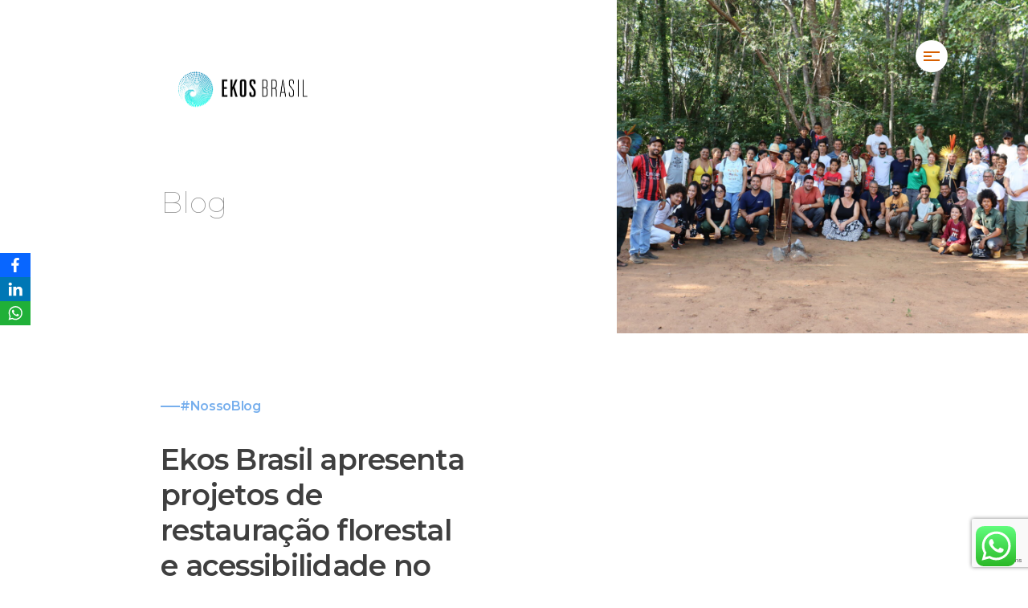

--- FILE ---
content_type: text/html; charset=UTF-8
request_url: https://www.ekosbrasil.org/acessibilidade-e-plantas-medicinais-pautam-novos-projetos-no-mosaico-sertao-veredas-peruacu/
body_size: 19832
content:
<!DOCTYPE html>
<head>
  <meta http-equiv="Content-Language" content="pt-br"/>
  <meta name="viewport" content="width=device-width, initial-scale=1">
  <meta http-equiv="Content-Type" content="text/html; charset=utf-8"/>
  <meta name="google-site-verification" content="auu3j1cr_8t4hvfUNBPwzgznriZjTYBap0S6jsOkAvU" />
  <meta property="og:image" content="https://www.ekosbrasil.org/wp-content/themes/ekos-theme/assets/images/social-image.png" />
<meta name="adopt-website-id" content="e39cde59-5c10-4148-8659-1d97fe01b16a" />
<script src="//tag.goadopt.io/injector.js?website_code=e39cde59-5c10-4148-8659-1d97fe01b16a" 
class="adopt-injector"></script>	
  <meta name='robots' content='index, follow, max-image-preview:large, max-snippet:-1, max-video-preview:-1' />
	<style>img:is([sizes="auto" i], [sizes^="auto," i]) { contain-intrinsic-size: 3000px 1500px }</style>
	
	<!-- This site is optimized with the Yoast SEO plugin v26.4 - https://yoast.com/wordpress/plugins/seo/ -->
	<title>Ekos Brasil apresenta projetos de restauração florestal e acessibilidade no Mosaico Sertão Veredas Peruaçu - Ekos Brasil</title>
	<meta name="description" content="Foi realizada a 44º Reunião Ordinária do Conselho Mosaico Sertão Veredas Peruaçu para apresentar novos projetos. Confira as novidades." />
	<link rel="canonical" href="https://www.ekosbrasil.org/acessibilidade-e-plantas-medicinais-pautam-novos-projetos-no-mosaico-sertao-veredas-peruacu/" />
	<meta property="og:locale" content="pt_BR" />
	<meta property="og:type" content="article" />
	<meta property="og:title" content="Ekos Brasil apresenta projetos de restauração florestal e acessibilidade no Mosaico Sertão Veredas Peruaçu - Ekos Brasil" />
	<meta property="og:description" content="Foi realizada a 44º Reunião Ordinária do Conselho Mosaico Sertão Veredas Peruaçu para apresentar novos projetos. Confira as novidades." />
	<meta property="og:url" content="https://www.ekosbrasil.org/acessibilidade-e-plantas-medicinais-pautam-novos-projetos-no-mosaico-sertao-veredas-peruacu/" />
	<meta property="og:site_name" content="Ekos Brasil" />
	<meta property="article:publisher" content="https://pt-br.facebook.com/institutoekosbrasil/" />
	<meta property="article:published_time" content="2023-04-18T13:12:59+00:00" />
	<meta property="article:modified_time" content="2023-04-18T13:26:06+00:00" />
	<meta property="og:image" content="https://www.ekosbrasil.org/wp-content/uploads/2023/04/IMG_1196-scaled.jpeg" />
	<meta property="og:image:width" content="2560" />
	<meta property="og:image:height" content="1707" />
	<meta property="og:image:type" content="image/jpeg" />
	<meta name="author" content="Teresa Breda" />
	<meta name="twitter:card" content="summary_large_image" />
	<meta name="twitter:label1" content="Escrito por" />
	<meta name="twitter:data1" content="Teresa Breda" />
	<meta name="twitter:label2" content="Est. tempo de leitura" />
	<meta name="twitter:data2" content="3 minutos" />
	<script type="application/ld+json" class="yoast-schema-graph">{"@context":"https://schema.org","@graph":[{"@type":"Article","@id":"https://www.ekosbrasil.org/acessibilidade-e-plantas-medicinais-pautam-novos-projetos-no-mosaico-sertao-veredas-peruacu/#article","isPartOf":{"@id":"https://www.ekosbrasil.org/acessibilidade-e-plantas-medicinais-pautam-novos-projetos-no-mosaico-sertao-veredas-peruacu/"},"author":{"name":"Teresa Breda","@id":"https://www.ekosbrasil.org/#/schema/person/016db134e817cf62bb7f5d281554b59c"},"headline":"Ekos Brasil apresenta projetos de restauração florestal e acessibilidade no Mosaico Sertão Veredas Peruaçu","datePublished":"2023-04-18T13:12:59+00:00","dateModified":"2023-04-18T13:26:06+00:00","mainEntityOfPage":{"@id":"https://www.ekosbrasil.org/acessibilidade-e-plantas-medicinais-pautam-novos-projetos-no-mosaico-sertao-veredas-peruacu/"},"wordCount":369,"publisher":{"@id":"https://www.ekosbrasil.org/#organization"},"image":{"@id":"https://www.ekosbrasil.org/acessibilidade-e-plantas-medicinais-pautam-novos-projetos-no-mosaico-sertao-veredas-peruacu/#primaryimage"},"thumbnailUrl":"https://www.ekosbrasil.org/wp-content/uploads/2023/04/IMG_1196-scaled.jpeg","keywords":["mosaico sertão veredas peruaçu","projetos socioambientais"],"articleSection":["Blog","Peruaçu"],"inLanguage":"pt-BR"},{"@type":"WebPage","@id":"https://www.ekosbrasil.org/acessibilidade-e-plantas-medicinais-pautam-novos-projetos-no-mosaico-sertao-veredas-peruacu/","url":"https://www.ekosbrasil.org/acessibilidade-e-plantas-medicinais-pautam-novos-projetos-no-mosaico-sertao-veredas-peruacu/","name":"Ekos Brasil apresenta projetos de restauração florestal e acessibilidade no Mosaico Sertão Veredas Peruaçu - Ekos Brasil","isPartOf":{"@id":"https://www.ekosbrasil.org/#website"},"primaryImageOfPage":{"@id":"https://www.ekosbrasil.org/acessibilidade-e-plantas-medicinais-pautam-novos-projetos-no-mosaico-sertao-veredas-peruacu/#primaryimage"},"image":{"@id":"https://www.ekosbrasil.org/acessibilidade-e-plantas-medicinais-pautam-novos-projetos-no-mosaico-sertao-veredas-peruacu/#primaryimage"},"thumbnailUrl":"https://www.ekosbrasil.org/wp-content/uploads/2023/04/IMG_1196-scaled.jpeg","datePublished":"2023-04-18T13:12:59+00:00","dateModified":"2023-04-18T13:26:06+00:00","description":"Foi realizada a 44º Reunião Ordinária do Conselho Mosaico Sertão Veredas Peruaçu para apresentar novos projetos. Confira as novidades.","breadcrumb":{"@id":"https://www.ekosbrasil.org/acessibilidade-e-plantas-medicinais-pautam-novos-projetos-no-mosaico-sertao-veredas-peruacu/#breadcrumb"},"inLanguage":"pt-BR","potentialAction":[{"@type":"ReadAction","target":["https://www.ekosbrasil.org/acessibilidade-e-plantas-medicinais-pautam-novos-projetos-no-mosaico-sertao-veredas-peruacu/"]}]},{"@type":"ImageObject","inLanguage":"pt-BR","@id":"https://www.ekosbrasil.org/acessibilidade-e-plantas-medicinais-pautam-novos-projetos-no-mosaico-sertao-veredas-peruacu/#primaryimage","url":"https://www.ekosbrasil.org/wp-content/uploads/2023/04/IMG_1196-scaled.jpeg","contentUrl":"https://www.ekosbrasil.org/wp-content/uploads/2023/04/IMG_1196-scaled.jpeg","width":2560,"height":1707,"caption":"Acessibilidade e plantas medicinais pautam novos projetos no Mosaico Sertão Veredas Peruaçu. Na foto, está o grupo de participantes do momento, todos sorridentes e em frente a uma floresta verde de árvores altas e com chão de barro."},{"@type":"BreadcrumbList","@id":"https://www.ekosbrasil.org/acessibilidade-e-plantas-medicinais-pautam-novos-projetos-no-mosaico-sertao-veredas-peruacu/#breadcrumb","itemListElement":[{"@type":"ListItem","position":1,"name":"Início","item":"https://www.ekosbrasil.org/"},{"@type":"ListItem","position":2,"name":"Ekos Brasil apresenta projetos de restauração florestal e acessibilidade no Mosaico Sertão Veredas Peruaçu"}]},{"@type":"WebSite","@id":"https://www.ekosbrasil.org/#website","url":"https://www.ekosbrasil.org/","name":"Ekos Brasil","description":"Remediação Ambiental | Investimento de Impacto | Conservação da Biodiversidade","publisher":{"@id":"https://www.ekosbrasil.org/#organization"},"potentialAction":[{"@type":"SearchAction","target":{"@type":"EntryPoint","urlTemplate":"https://www.ekosbrasil.org/?s={search_term_string}"},"query-input":{"@type":"PropertyValueSpecification","valueRequired":true,"valueName":"search_term_string"}}],"inLanguage":"pt-BR"},{"@type":"Organization","@id":"https://www.ekosbrasil.org/#organization","name":"Ekosbrasil","url":"https://www.ekosbrasil.org/","logo":{"@type":"ImageObject","inLanguage":"pt-BR","@id":"https://www.ekosbrasil.org/#/schema/logo/image/","url":"https://www.ekosbrasil.org/wp-content/uploads/2023/05/InstitutoEkosBR_Colorido_Horizontal_Preto.png","contentUrl":"https://www.ekosbrasil.org/wp-content/uploads/2023/05/InstitutoEkosBR_Colorido_Horizontal_Preto.png","width":211,"height":82,"caption":"Ekosbrasil"},"image":{"@id":"https://www.ekosbrasil.org/#/schema/logo/image/"},"sameAs":["https://pt-br.facebook.com/institutoekosbrasil/","https://www.instagram.com/ekosbrasil/","https://www.linkedin.com/company/ekos-brasil/?trk=public_profile_topcard_current_company&originalSubdomain=is","https://www.youtube.com/channel/UCrFhaKaBFVsG4RxqKJvyzVg"]},{"@type":"Person","@id":"https://www.ekosbrasil.org/#/schema/person/016db134e817cf62bb7f5d281554b59c","name":"Teresa Breda","image":{"@type":"ImageObject","inLanguage":"pt-BR","@id":"https://www.ekosbrasil.org/#/schema/person/image/","url":"https://secure.gravatar.com/avatar/70a6bc824dae1fcfb3816e052e3d7a34fa1c72c87cdc40e99e4043debfe10915?s=96&d=mm&r=g","contentUrl":"https://secure.gravatar.com/avatar/70a6bc824dae1fcfb3816e052e3d7a34fa1c72c87cdc40e99e4043debfe10915?s=96&d=mm&r=g","caption":"Teresa Breda"},"url":"https://www.ekosbrasil.org/author/teresabreda/"}]}</script>
	<!-- / Yoast SEO plugin. -->


<link rel='dns-prefetch' href='//cdn.jsdelivr.net' />
<link rel='dns-prefetch' href='//unpkg.com' />
<link rel='dns-prefetch' href='//www.googletagmanager.com' />
<link rel='dns-prefetch' href='//fonts.googleapis.com' />
<link rel='stylesheet' id='ht_ctc_main_css-css' href='https://www.ekosbrasil.org/wp-content/plugins/click-to-chat-for-whatsapp/new/inc/assets/css/main.css?ver=4.31' type='text/css' media='all' />
<link rel='stylesheet' id='wp-block-library-css' href='https://www.ekosbrasil.org/wp-includes/css/dist/block-library/style.min.css?ver=6aba03eb6b107ca27d7a3c6bca8f10d8' type='text/css' media='all' />
<style id='classic-theme-styles-inline-css' type='text/css'>
/*! This file is auto-generated */
.wp-block-button__link{color:#fff;background-color:#32373c;border-radius:9999px;box-shadow:none;text-decoration:none;padding:calc(.667em + 2px) calc(1.333em + 2px);font-size:1.125em}.wp-block-file__button{background:#32373c;color:#fff;text-decoration:none}
</style>
<style id='global-styles-inline-css' type='text/css'>
:root{--wp--preset--aspect-ratio--square: 1;--wp--preset--aspect-ratio--4-3: 4/3;--wp--preset--aspect-ratio--3-4: 3/4;--wp--preset--aspect-ratio--3-2: 3/2;--wp--preset--aspect-ratio--2-3: 2/3;--wp--preset--aspect-ratio--16-9: 16/9;--wp--preset--aspect-ratio--9-16: 9/16;--wp--preset--color--black: #000000;--wp--preset--color--cyan-bluish-gray: #abb8c3;--wp--preset--color--white: #ffffff;--wp--preset--color--pale-pink: #f78da7;--wp--preset--color--vivid-red: #cf2e2e;--wp--preset--color--luminous-vivid-orange: #ff6900;--wp--preset--color--luminous-vivid-amber: #fcb900;--wp--preset--color--light-green-cyan: #7bdcb5;--wp--preset--color--vivid-green-cyan: #00d084;--wp--preset--color--pale-cyan-blue: #8ed1fc;--wp--preset--color--vivid-cyan-blue: #0693e3;--wp--preset--color--vivid-purple: #9b51e0;--wp--preset--gradient--vivid-cyan-blue-to-vivid-purple: linear-gradient(135deg,rgba(6,147,227,1) 0%,rgb(155,81,224) 100%);--wp--preset--gradient--light-green-cyan-to-vivid-green-cyan: linear-gradient(135deg,rgb(122,220,180) 0%,rgb(0,208,130) 100%);--wp--preset--gradient--luminous-vivid-amber-to-luminous-vivid-orange: linear-gradient(135deg,rgba(252,185,0,1) 0%,rgba(255,105,0,1) 100%);--wp--preset--gradient--luminous-vivid-orange-to-vivid-red: linear-gradient(135deg,rgba(255,105,0,1) 0%,rgb(207,46,46) 100%);--wp--preset--gradient--very-light-gray-to-cyan-bluish-gray: linear-gradient(135deg,rgb(238,238,238) 0%,rgb(169,184,195) 100%);--wp--preset--gradient--cool-to-warm-spectrum: linear-gradient(135deg,rgb(74,234,220) 0%,rgb(151,120,209) 20%,rgb(207,42,186) 40%,rgb(238,44,130) 60%,rgb(251,105,98) 80%,rgb(254,248,76) 100%);--wp--preset--gradient--blush-light-purple: linear-gradient(135deg,rgb(255,206,236) 0%,rgb(152,150,240) 100%);--wp--preset--gradient--blush-bordeaux: linear-gradient(135deg,rgb(254,205,165) 0%,rgb(254,45,45) 50%,rgb(107,0,62) 100%);--wp--preset--gradient--luminous-dusk: linear-gradient(135deg,rgb(255,203,112) 0%,rgb(199,81,192) 50%,rgb(65,88,208) 100%);--wp--preset--gradient--pale-ocean: linear-gradient(135deg,rgb(255,245,203) 0%,rgb(182,227,212) 50%,rgb(51,167,181) 100%);--wp--preset--gradient--electric-grass: linear-gradient(135deg,rgb(202,248,128) 0%,rgb(113,206,126) 100%);--wp--preset--gradient--midnight: linear-gradient(135deg,rgb(2,3,129) 0%,rgb(40,116,252) 100%);--wp--preset--font-size--small: 13px;--wp--preset--font-size--medium: 20px;--wp--preset--font-size--large: 36px;--wp--preset--font-size--x-large: 42px;--wp--preset--spacing--20: 0.44rem;--wp--preset--spacing--30: 0.67rem;--wp--preset--spacing--40: 1rem;--wp--preset--spacing--50: 1.5rem;--wp--preset--spacing--60: 2.25rem;--wp--preset--spacing--70: 3.38rem;--wp--preset--spacing--80: 5.06rem;--wp--preset--shadow--natural: 6px 6px 9px rgba(0, 0, 0, 0.2);--wp--preset--shadow--deep: 12px 12px 50px rgba(0, 0, 0, 0.4);--wp--preset--shadow--sharp: 6px 6px 0px rgba(0, 0, 0, 0.2);--wp--preset--shadow--outlined: 6px 6px 0px -3px rgba(255, 255, 255, 1), 6px 6px rgba(0, 0, 0, 1);--wp--preset--shadow--crisp: 6px 6px 0px rgba(0, 0, 0, 1);}:where(.is-layout-flex){gap: 0.5em;}:where(.is-layout-grid){gap: 0.5em;}body .is-layout-flex{display: flex;}.is-layout-flex{flex-wrap: wrap;align-items: center;}.is-layout-flex > :is(*, div){margin: 0;}body .is-layout-grid{display: grid;}.is-layout-grid > :is(*, div){margin: 0;}:where(.wp-block-columns.is-layout-flex){gap: 2em;}:where(.wp-block-columns.is-layout-grid){gap: 2em;}:where(.wp-block-post-template.is-layout-flex){gap: 1.25em;}:where(.wp-block-post-template.is-layout-grid){gap: 1.25em;}.has-black-color{color: var(--wp--preset--color--black) !important;}.has-cyan-bluish-gray-color{color: var(--wp--preset--color--cyan-bluish-gray) !important;}.has-white-color{color: var(--wp--preset--color--white) !important;}.has-pale-pink-color{color: var(--wp--preset--color--pale-pink) !important;}.has-vivid-red-color{color: var(--wp--preset--color--vivid-red) !important;}.has-luminous-vivid-orange-color{color: var(--wp--preset--color--luminous-vivid-orange) !important;}.has-luminous-vivid-amber-color{color: var(--wp--preset--color--luminous-vivid-amber) !important;}.has-light-green-cyan-color{color: var(--wp--preset--color--light-green-cyan) !important;}.has-vivid-green-cyan-color{color: var(--wp--preset--color--vivid-green-cyan) !important;}.has-pale-cyan-blue-color{color: var(--wp--preset--color--pale-cyan-blue) !important;}.has-vivid-cyan-blue-color{color: var(--wp--preset--color--vivid-cyan-blue) !important;}.has-vivid-purple-color{color: var(--wp--preset--color--vivid-purple) !important;}.has-black-background-color{background-color: var(--wp--preset--color--black) !important;}.has-cyan-bluish-gray-background-color{background-color: var(--wp--preset--color--cyan-bluish-gray) !important;}.has-white-background-color{background-color: var(--wp--preset--color--white) !important;}.has-pale-pink-background-color{background-color: var(--wp--preset--color--pale-pink) !important;}.has-vivid-red-background-color{background-color: var(--wp--preset--color--vivid-red) !important;}.has-luminous-vivid-orange-background-color{background-color: var(--wp--preset--color--luminous-vivid-orange) !important;}.has-luminous-vivid-amber-background-color{background-color: var(--wp--preset--color--luminous-vivid-amber) !important;}.has-light-green-cyan-background-color{background-color: var(--wp--preset--color--light-green-cyan) !important;}.has-vivid-green-cyan-background-color{background-color: var(--wp--preset--color--vivid-green-cyan) !important;}.has-pale-cyan-blue-background-color{background-color: var(--wp--preset--color--pale-cyan-blue) !important;}.has-vivid-cyan-blue-background-color{background-color: var(--wp--preset--color--vivid-cyan-blue) !important;}.has-vivid-purple-background-color{background-color: var(--wp--preset--color--vivid-purple) !important;}.has-black-border-color{border-color: var(--wp--preset--color--black) !important;}.has-cyan-bluish-gray-border-color{border-color: var(--wp--preset--color--cyan-bluish-gray) !important;}.has-white-border-color{border-color: var(--wp--preset--color--white) !important;}.has-pale-pink-border-color{border-color: var(--wp--preset--color--pale-pink) !important;}.has-vivid-red-border-color{border-color: var(--wp--preset--color--vivid-red) !important;}.has-luminous-vivid-orange-border-color{border-color: var(--wp--preset--color--luminous-vivid-orange) !important;}.has-luminous-vivid-amber-border-color{border-color: var(--wp--preset--color--luminous-vivid-amber) !important;}.has-light-green-cyan-border-color{border-color: var(--wp--preset--color--light-green-cyan) !important;}.has-vivid-green-cyan-border-color{border-color: var(--wp--preset--color--vivid-green-cyan) !important;}.has-pale-cyan-blue-border-color{border-color: var(--wp--preset--color--pale-cyan-blue) !important;}.has-vivid-cyan-blue-border-color{border-color: var(--wp--preset--color--vivid-cyan-blue) !important;}.has-vivid-purple-border-color{border-color: var(--wp--preset--color--vivid-purple) !important;}.has-vivid-cyan-blue-to-vivid-purple-gradient-background{background: var(--wp--preset--gradient--vivid-cyan-blue-to-vivid-purple) !important;}.has-light-green-cyan-to-vivid-green-cyan-gradient-background{background: var(--wp--preset--gradient--light-green-cyan-to-vivid-green-cyan) !important;}.has-luminous-vivid-amber-to-luminous-vivid-orange-gradient-background{background: var(--wp--preset--gradient--luminous-vivid-amber-to-luminous-vivid-orange) !important;}.has-luminous-vivid-orange-to-vivid-red-gradient-background{background: var(--wp--preset--gradient--luminous-vivid-orange-to-vivid-red) !important;}.has-very-light-gray-to-cyan-bluish-gray-gradient-background{background: var(--wp--preset--gradient--very-light-gray-to-cyan-bluish-gray) !important;}.has-cool-to-warm-spectrum-gradient-background{background: var(--wp--preset--gradient--cool-to-warm-spectrum) !important;}.has-blush-light-purple-gradient-background{background: var(--wp--preset--gradient--blush-light-purple) !important;}.has-blush-bordeaux-gradient-background{background: var(--wp--preset--gradient--blush-bordeaux) !important;}.has-luminous-dusk-gradient-background{background: var(--wp--preset--gradient--luminous-dusk) !important;}.has-pale-ocean-gradient-background{background: var(--wp--preset--gradient--pale-ocean) !important;}.has-electric-grass-gradient-background{background: var(--wp--preset--gradient--electric-grass) !important;}.has-midnight-gradient-background{background: var(--wp--preset--gradient--midnight) !important;}.has-small-font-size{font-size: var(--wp--preset--font-size--small) !important;}.has-medium-font-size{font-size: var(--wp--preset--font-size--medium) !important;}.has-large-font-size{font-size: var(--wp--preset--font-size--large) !important;}.has-x-large-font-size{font-size: var(--wp--preset--font-size--x-large) !important;}
:where(.wp-block-post-template.is-layout-flex){gap: 1.25em;}:where(.wp-block-post-template.is-layout-grid){gap: 1.25em;}
:where(.wp-block-columns.is-layout-flex){gap: 2em;}:where(.wp-block-columns.is-layout-grid){gap: 2em;}
:root :where(.wp-block-pullquote){font-size: 1.5em;line-height: 1.6;}
</style>
<link rel='stylesheet' id='contact-form-7-css' href='https://www.ekosbrasil.org/wp-content/plugins/contact-form-7/includes/css/styles.css?ver=6.1.3' type='text/css' media='all' />
<link rel='stylesheet' id='responsive-lightbox-swipebox-css' href='https://www.ekosbrasil.org/wp-content/plugins/responsive-lightbox/assets/swipebox/swipebox.min.css?ver=2.4.5' type='text/css' media='all' />
<link rel='stylesheet' id='obfx-module-pub-css-social-sharing-module-0-css' href='https://www.ekosbrasil.org/wp-content/plugins/themeisle-companion/obfx_modules/social-sharing/css/public.css?ver=3.0.3' type='text/css' media='all' />
<link rel='stylesheet' id='font-awesome-css' href='https://www.ekosbrasil.org/wp-content/plugins/tm-timeline/css/font-awesome.min.css?ver=4.6.3' type='text/css' media='all' />
<link rel='stylesheet' id='tm-timeline-css-css' href='https://www.ekosbrasil.org/wp-content/plugins/tm-timeline/css/tm-timeline.css?ver=1.1.1' type='text/css' media='all' />
<link rel='stylesheet' id='main-css-css' href='https://www.ekosbrasil.org/wp-content/themes/ekos-theme/assets/css/main.css' type='text/css' media='' />
<link rel='stylesheet' id='ekos-bootstrap-css' href='https://www.ekosbrasil.org/wp-content/themes/ekos-theme/assets/css/bootstrap/bootstrap.min.css?ver=6aba03eb6b107ca27d7a3c6bca8f10d8' type='text/css' media='all' />
<link rel='stylesheet' id='ekos-swiper-style-css' href='https://unpkg.com/swiper@7/swiper-bundle.min.css?ver=6aba03eb6b107ca27d7a3c6bca8f10d8' type='text/css' media='all' />
<link rel='stylesheet' id='montserrat-font-css' href='https://fonts.googleapis.com/css2?family=Montserrat%3Aital%2Cwght%400%2C100%3B0%2C200%3B0%2C300%3B0%2C400%3B0%2C500%3B0%2C600%3B0%2C700%3B0%2C800%3B0%2C900%3B1%2C100%3B1%2C200%3B1%2C300%3B1%2C400%3B1%2C500%3B1%2C600%3B1%2C700%3B1%2C800%3B1%2C900&#038;display=swap&#038;ver=6aba03eb6b107ca27d7a3c6bca8f10d8' type='text/css' media='all' />
<script type="text/javascript" src="https://www.ekosbrasil.org/wp-includes/js/jquery/jquery.min.js?ver=3.7.1" id="jquery-core-js"></script>
<script type="text/javascript" src="https://www.ekosbrasil.org/wp-includes/js/jquery/jquery-migrate.min.js?ver=3.4.1" id="jquery-migrate-js"></script>
<script type="text/javascript" src="https://www.ekosbrasil.org/wp-content/plugins/modal-dialog/cookie.js?ver=1.0" id="jquerycookies-js"></script>
<script type="text/javascript" src="https://www.ekosbrasil.org/wp-content/plugins/modal-dialog/fancybox/jquery.fancybox-1.3.4.pack.js?ver=1.3.4" id="fancyboxpack-js"></script>
<script type="text/javascript" src="https://www.ekosbrasil.org/wp-content/plugins/responsive-lightbox/assets/swipebox/jquery.swipebox.min.js?ver=2.4.5" id="responsive-lightbox-swipebox-js"></script>
<script type="text/javascript" src="https://www.ekosbrasil.org/wp-includes/js/underscore.min.js?ver=1.13.7" id="underscore-js"></script>
<script type="text/javascript" src="https://www.ekosbrasil.org/wp-content/plugins/responsive-lightbox/assets/infinitescroll/infinite-scroll.pkgd.min.js?ver=6aba03eb6b107ca27d7a3c6bca8f10d8" id="responsive-lightbox-infinite-scroll-js"></script>
<script type="text/javascript" id="responsive-lightbox-js-before">
/* <![CDATA[ */
var rlArgs = {"script":"swipebox","selector":"lightbox","customEvents":"","activeGalleries":true,"animation":true,"hideCloseButtonOnMobile":false,"removeBarsOnMobile":false,"hideBars":true,"hideBarsDelay":5000,"videoMaxWidth":1080,"useSVG":true,"loopAtEnd":false,"woocommerce_gallery":false,"ajaxurl":"https:\/\/www.ekosbrasil.org\/wp-admin\/admin-ajax.php","nonce":"4cd947a9eb","preview":false,"postId":10487,"scriptExtension":false};
/* ]]> */
</script>
<script type="text/javascript" src="https://www.ekosbrasil.org/wp-content/plugins/responsive-lightbox/js/front.js?ver=2.4.5" id="responsive-lightbox-js"></script>
<script type="text/javascript" src="https://unpkg.com/swiper@7/swiper-bundle.min.js?ver=6aba03eb6b107ca27d7a3c6bca8f10d8" id="ekos-swiper-script-js"></script>
<script type="text/javascript" src="https://unpkg.com/scrollreveal?ver=6aba03eb6b107ca27d7a3c6bca8f10d8" id="ekos-scrollreveal-script-js"></script>

<!-- Snippet da etiqueta do Google (gtag.js) adicionado pelo Site Kit -->
<!-- Snippet do Google Análises adicionado pelo Site Kit -->
<script type="text/javascript" src="https://www.googletagmanager.com/gtag/js?id=GT-WP445Q7" id="google_gtagjs-js" async></script>
<script type="text/javascript" id="google_gtagjs-js-after">
/* <![CDATA[ */
window.dataLayer = window.dataLayer || [];function gtag(){dataLayer.push(arguments);}
gtag("set","linker",{"domains":["www.ekosbrasil.org"]});
gtag("js", new Date());
gtag("set", "developer_id.dZTNiMT", true);
gtag("config", "GT-WP445Q7");
 window._googlesitekit = window._googlesitekit || {}; window._googlesitekit.throttledEvents = []; window._googlesitekit.gtagEvent = (name, data) => { var key = JSON.stringify( { name, data } ); if ( !! window._googlesitekit.throttledEvents[ key ] ) { return; } window._googlesitekit.throttledEvents[ key ] = true; setTimeout( () => { delete window._googlesitekit.throttledEvents[ key ]; }, 5 ); gtag( "event", name, { ...data, event_source: "site-kit" } ); }; 
/* ]]> */
</script>
<link rel='shortlink' href='https://www.ekosbrasil.org/?p=10487' />
<link rel="alternate" title="oEmbed (JSON)" type="application/json+oembed" href="https://www.ekosbrasil.org/wp-json/oembed/1.0/embed?url=https%3A%2F%2Fwww.ekosbrasil.org%2Facessibilidade-e-plantas-medicinais-pautam-novos-projetos-no-mosaico-sertao-veredas-peruacu%2F" />
<link rel="alternate" title="oEmbed (XML)" type="text/xml+oembed" href="https://www.ekosbrasil.org/wp-json/oembed/1.0/embed?url=https%3A%2F%2Fwww.ekosbrasil.org%2Facessibilidade-e-plantas-medicinais-pautam-novos-projetos-no-mosaico-sertao-veredas-peruacu%2F&#038;format=xml" />
<meta name="generator" content="Site Kit by Google 1.166.0" /><!-- Google Tag Manager -->
<script>(function(w,d,s,l,i){w[l]=w[l]||[];w[l].push({'gtm.start':
new Date().getTime(),event:'gtm.js'});var f=d.getElementsByTagName(s)[0],
j=d.createElement(s),dl=l!='dataLayer'?'&l='+l:'';j.async=true;j.src=
'https://www.googletagmanager.com/gtm.js?id='+i+dl;f.parentNode.insertBefore(j,f);
})(window,document,'script','dataLayer','GTM-WKKPGL4');</script>
<!-- End Google Tag Manager --><!-- Enter your scripts here --><meta name="google-site-verification" content="iFQ8fDG3pirKel4a5NNf2_m9vY3aK-FOqPue5nQE5Qc"><link rel="icon" href="https://www.ekosbrasil.org/wp-content/uploads/2023/05/favicon-32x32-1.png" sizes="32x32" />
<link rel="icon" href="https://www.ekosbrasil.org/wp-content/uploads/2023/05/favicon-32x32-1.png" sizes="192x192" />
<link rel="apple-touch-icon" href="https://www.ekosbrasil.org/wp-content/uploads/2023/05/favicon-32x32-1.png" />
<meta name="msapplication-TileImage" content="https://www.ekosbrasil.org/wp-content/uploads/2023/05/favicon-32x32-1.png" />
  <link rel="shortcut icon" href="https://www.ekosbrasil.org/wp-content/themes/ekos-theme/assets/images/favicon.png" />
</head>
<body class="wp-singular post-template-default single single-post postid-10487 single-format-standard wp-theme-ekos-theme">
<header class="ekos-header"> 
  <div class="menu-toggle menu-open">
      <div class="menu-line"></div>
      <div class="menu-line"></div>
      <div class="menu-line"></div>
  </div>
  <div class="overlay"></div>
  <div class="menu-full">
      <div class="close">
          <a href="#" class="menu-close">&times;</a>
      </div>
      <div class="menu-list">
        <img class="homebg" src="/wp-content/themes/ekos-theme/assets/images/InstitutoEkosBR_Colorido_Horizontal_Preto@2x.png" alt="Logo ekos">
        <ul>
            <li><a href="/pagina-inicial">Home</a></li>
            <li><a href="/sobre-nos">Quem somos</a></li>
            <li><a href="/solucoes">Soluções</a></li>
            <!-- <li><a href="/portfolio">Portfólio</a></li> -->
            <li><a href="carbono-360">E-Book</a></li>
            <li><a href="/blog">Publicações</a></li>
            <li><a href="/contato">Contato</a></li>
			<li class="flags-menu"><div class="gtranslate_wrapper" id="gt-wrapper-46585267"></div></li>
        </ul>
      </div>
    </div>
     <!-- Fale conosco modal -->

  <div class="overlay-modal"></div>
  <div class="menu-full-modal">
    <div class="close-modal">
        <a href="#" class="menu-close">&times;</a>
    </div>
    <div class="menu-list-modal">
      <div class="contatoForm">
        <div class="contatoFormHeader">
            <div class="headerTag">
                <span class="line"></span>
                #FaleConosco
            </div>
            <div class="TitleDescription">
                <h2 class="headerTitle">CONTATO</h2>
                <p class="TitleDescrip">Deixe sua mensagem para saber mais sobre nossos serviços, dúvidas, sugestões, solicitações de entrevistas, dentre outras. </p>
            </div>
        </div>
        <div class="form">
            
<div class="wpcf7 no-js" id="wpcf7-f9870-o1" lang="pt-BR" dir="ltr" data-wpcf7-id="9870">
<div class="screen-reader-response"><p role="status" aria-live="polite" aria-atomic="true"></p> <ul></ul></div>
<form action="/acessibilidade-e-plantas-medicinais-pautam-novos-projetos-no-mosaico-sertao-veredas-peruacu/#wpcf7-f9870-o1" method="post" class="wpcf7-form init" aria-label="Formulários de contato" novalidate="novalidate" data-status="init">
<fieldset class="hidden-fields-container"><input type="hidden" name="_wpcf7" value="9870" /><input type="hidden" name="_wpcf7_version" value="6.1.3" /><input type="hidden" name="_wpcf7_locale" value="pt_BR" /><input type="hidden" name="_wpcf7_unit_tag" value="wpcf7-f9870-o1" /><input type="hidden" name="_wpcf7_container_post" value="0" /><input type="hidden" name="_wpcf7_posted_data_hash" value="" /><input type="hidden" name="_wpcf7_recaptcha_response" value="" />
</fieldset>
<p><span class="wpcf7-form-control-wrap" data-name="Assunto"><input size="40" maxlength="400" class="wpcf7-form-control wpcf7-text wpcf7-validates-as-required" id="assunto" aria-required="true" aria-invalid="false" placeholder="Assunto" value="" type="text" name="Assunto" /></span>
</p>
<p><span class="wpcf7-form-control-wrap" data-name="your-name"><input size="40" maxlength="400" class="wpcf7-form-control wpcf7-text wpcf7-validates-as-required" id="nome" aria-required="true" aria-invalid="false" placeholder="Nome" value="" type="text" name="your-name" /></span>
</p>
<p><span class="wpcf7-form-control-wrap" data-name="your-email"><input size="40" maxlength="400" class="wpcf7-form-control wpcf7-email wpcf7-validates-as-required wpcf7-text wpcf7-validates-as-email" id="email" aria-required="true" aria-invalid="false" placeholder="Email" value="" type="email" name="your-email" /></span>
</p>
<p><span class="wpcf7-form-control-wrap" data-name="your-message"><textarea cols="40" rows="3" maxlength="2000" class="wpcf7-form-control wpcf7-textarea" id="mensagem" aria-invalid="false" placeholder="Mensagem" name="your-message"></textarea></span>
</p>
<div style="font-size: 12px;">
	<p style="font-size: 12px;"><br />
Utilizaremos seus dados pessoais somente para viabilizar o seu contato conosco, não sendo utilizados ou compartilhados para nenhuma outra finalidade.
	</p>
	<p>Ao clicar “enviar”, estou ciente das finalidades para utilização de meus dados pessoais por parte do Instituto Ekos.
	</p>
	<p>Para conhecer mais sobre o compromisso do Instituto Viver com a proteção de seus dados, leia nossa <a  style="color: inherit; font-weight: bold;" target="_blank" href="/wp-content/uploads/2024/11/POLITICA-DE-PRIVACIDADE-1.pdf">Política de Privacidade</a>.
	</p>
</div>
<div class="enviar-content">
	<p><img src="/wp-content/themes/ekos-theme/assets/images/arrowButtonRight.svg" /><br />
<input class="wpcf7-form-control wpcf7-submit has-spinner" type="submit" value="Enviar" />
	</p>
</div><div class="wpcf7-response-output" aria-hidden="true"></div>
</form>
</div>
        </div>
    </div>
    </div>
  </div>
</header>
            <section class="heroQS">
                <div class="heroContent">
                    <div class="heroInfo">
                    <a href="/pagina-inicial">
                        <img src="/wp-content/themes/ekos-theme/assets/images/InstitutoEkosBR_Colorido_Horizontal_Preto.svg" alt="INSTITUTO ECKOS LOGO"/>
                    </a>
                        <p>Blog</p>
                    </div>
                </div>
                <figure class="heroImage">
                    <img width="2560" height="1707" src="https://www.ekosbrasil.org/wp-content/uploads/2023/04/IMG_1196-scaled.jpeg" class="attachment-post-thumbnail size-post-thumbnail wp-post-image" alt="Acessibilidade e plantas medicinais pautam novos projetos no Mosaico Sertão Veredas Peruaçu. Na foto, está o grupo de participantes do momento, todos sorridentes e em frente a uma floresta verde de árvores altas e com chão de barro." decoding="async" fetchpriority="high" srcset="https://www.ekosbrasil.org/wp-content/uploads/2023/04/IMG_1196-scaled.jpeg 2560w, https://www.ekosbrasil.org/wp-content/uploads/2023/04/IMG_1196-300x200.jpeg 300w, https://www.ekosbrasil.org/wp-content/uploads/2023/04/IMG_1196-1024x683.jpeg 1024w, https://www.ekosbrasil.org/wp-content/uploads/2023/04/IMG_1196-768x512.jpeg 768w, https://www.ekosbrasil.org/wp-content/uploads/2023/04/IMG_1196-1536x1024.jpeg 1536w, https://www.ekosbrasil.org/wp-content/uploads/2023/04/IMG_1196-2048x1365.jpeg 2048w, https://www.ekosbrasil.org/wp-content/uploads/2023/04/IMG_1196-600x400.jpeg 600w" sizes="(max-width: 2560px) 100vw, 2560px" />                </figure>
        </section>
        <section class="singlePost">
            <div class="singlePostHeader">
                <div class="headerandTag">
                    <div class="tag">
                        <span class="line"></span>
                        <p>#NossoBlog</p>
                    </div>
                    <h2 class="headerTitle">Ekos Brasil apresenta projetos de restauração florestal e acessibilidade no Mosaico Sertão Veredas Peruaçu</h2>
                    <div class="newsAuthorDate">
                        <span class="newsAuthor">Teresa Breda</span>
                        <span class="newsDate">18 abr 2023</span>
                    </div>
                </div>
                
            </div>
            <div class="newsInd">
                
<p class="has-medium-font-size">Nos dias 12 e 13 de abril, foi realizada a 44º Reunião Ordinária do Conselho Mosaico Sertão Veredas – Peruaçu na Câmara de Vereadores de São João das Missões e na <strong>Terra Indígena Xakriabá.</strong></p>



<p class="has-medium-font-size">O conselho reuniu gestores das unidades de conservação e Terras Indígenas, representantes de organizações da sociedade civil e do poder público, lideranças locais e órgãos ambientais relacionados às 23 Unidades de Conservação e 2 Terras Indígenas&nbsp; que compõe esse mosaico de áreas protegidas reconhecido pelo Ministério do Meio Ambiente em 2009.</p>



<p class="has-medium-font-size">A reunião do mosaico é um espaço formal para gestão integrada e compartilhada desse território de quase 1,8 milhão de hectares localizado no norte de Minas Gerais e parte da Bahia. O Ekos Brasil é a <a href="https://www.ekosbrasil.org/mosaico-sertao-veredas-peruacu-uma-floresta-modelo/" target="_blank" rel="noreferrer noopener">secretaria executiva do Conselho do Mosaico</a> e conduziu a reunião junto à &nbsp;presidência desse conselho formado pela ICMBio e IEF.</p>



<p class="has-medium-font-size">Dentre os assuntos discutidos, destacamos as duas apresentações feitas pelo Ekos. A primeira foi sobre o <strong>projeto Restauração Florestal com Ênfase em Plantas Medicinais e Frutíferas </strong>apoiado pela Embaixada Suíça. Nessa apresentação, foram apresentadas e discutidas com os conselheiros as atividades de restauração florestal, valorização do conhecimento local em medicina e ações de prevenção a incêndios.&nbsp;</p>



<p class="has-medium-font-size">A segunda apresentação feito pelo Ekos junto a APAE de Januária foi sobre o projeto <strong>Peruaçu: Uma Trilha para a Acessibilidade</strong>. Foram apresentados os resultados obtidos para que as pessoas com deficiência pudessem acessar o <a href="https://turismoperuacu.com.br/" target="_blank" rel="noreferrer noopener">Parque Nacional Cavernas do Peruaçu. </a>O primeiro avanço a realização de um curso para os condutores e equipe do ICMBio estarem mais bem preparados para lidar com pessoas com deficiência física, auditiva, visual e/ou intelectual. O outro avanço foi com o desenvolvimento de uma cadeira adaptada para levar pessoas com deficiência ao longo de trilhas que tenham escadas e sejam íngremes.&nbsp;&nbsp;&nbsp;</p>



<p class="has-medium-font-size">Confira alguns cliques das apresentações dos projetos para o Mosaico Sertão Veredas Peruaçu:</p>



<figure class="wp-block-gallery has-nested-images columns-default is-cropped wp-block-gallery-1 is-layout-flex wp-block-gallery-is-layout-flex">
<figure class="wp-block-image size-large"><img decoding="async" width="1024" height="683" data-id="10491" src="https://www.ekosbrasil.org/wp-content/uploads/2023/04/IMG_1070-1024x683.jpeg" alt="" class="wp-image-10491" srcset="https://www.ekosbrasil.org/wp-content/uploads/2023/04/IMG_1070-1024x683.jpeg 1024w, https://www.ekosbrasil.org/wp-content/uploads/2023/04/IMG_1070-300x200.jpeg 300w, https://www.ekosbrasil.org/wp-content/uploads/2023/04/IMG_1070-768x512.jpeg 768w, https://www.ekosbrasil.org/wp-content/uploads/2023/04/IMG_1070-1536x1024.jpeg 1536w, https://www.ekosbrasil.org/wp-content/uploads/2023/04/IMG_1070-2048x1365.jpeg 2048w, https://www.ekosbrasil.org/wp-content/uploads/2023/04/IMG_1070-600x400.jpeg 600w" sizes="(max-width: 1024px) 100vw, 1024px" /></figure>



<figure class="wp-block-image size-large"><img decoding="async" width="1024" height="683" data-id="10492" src="https://www.ekosbrasil.org/wp-content/uploads/2023/04/IMG_1195-1024x683.jpeg" alt="" class="wp-image-10492" srcset="https://www.ekosbrasil.org/wp-content/uploads/2023/04/IMG_1195-1024x683.jpeg 1024w, https://www.ekosbrasil.org/wp-content/uploads/2023/04/IMG_1195-300x200.jpeg 300w, https://www.ekosbrasil.org/wp-content/uploads/2023/04/IMG_1195-768x512.jpeg 768w, https://www.ekosbrasil.org/wp-content/uploads/2023/04/IMG_1195-1536x1024.jpeg 1536w, https://www.ekosbrasil.org/wp-content/uploads/2023/04/IMG_1195-2048x1365.jpeg 2048w, https://www.ekosbrasil.org/wp-content/uploads/2023/04/IMG_1195-600x400.jpeg 600w" sizes="(max-width: 1024px) 100vw, 1024px" /></figure>



<figure class="wp-block-image size-large"><img loading="lazy" decoding="async" width="1024" height="683" data-id="10493" src="https://www.ekosbrasil.org/wp-content/uploads/2023/04/IMG_1118-1-1024x683.jpeg" alt="" class="wp-image-10493" srcset="https://www.ekosbrasil.org/wp-content/uploads/2023/04/IMG_1118-1-1024x683.jpeg 1024w, https://www.ekosbrasil.org/wp-content/uploads/2023/04/IMG_1118-1-300x200.jpeg 300w, https://www.ekosbrasil.org/wp-content/uploads/2023/04/IMG_1118-1-768x512.jpeg 768w, https://www.ekosbrasil.org/wp-content/uploads/2023/04/IMG_1118-1-1536x1024.jpeg 1536w, https://www.ekosbrasil.org/wp-content/uploads/2023/04/IMG_1118-1-2048x1365.jpeg 2048w, https://www.ekosbrasil.org/wp-content/uploads/2023/04/IMG_1118-1-600x400.jpeg 600w" sizes="auto, (max-width: 1024px) 100vw, 1024px" /></figure>



<figure class="wp-block-image size-large"><img loading="lazy" decoding="async" width="1024" height="683" data-id="10490" src="https://www.ekosbrasil.org/wp-content/uploads/2023/04/IMG_1019-1024x683.jpeg" alt="" class="wp-image-10490" srcset="https://www.ekosbrasil.org/wp-content/uploads/2023/04/IMG_1019-1024x683.jpeg 1024w, https://www.ekosbrasil.org/wp-content/uploads/2023/04/IMG_1019-300x200.jpeg 300w, https://www.ekosbrasil.org/wp-content/uploads/2023/04/IMG_1019-768x512.jpeg 768w, https://www.ekosbrasil.org/wp-content/uploads/2023/04/IMG_1019-1536x1024.jpeg 1536w, https://www.ekosbrasil.org/wp-content/uploads/2023/04/IMG_1019-2048x1365.jpeg 2048w, https://www.ekosbrasil.org/wp-content/uploads/2023/04/IMG_1019-600x400.jpeg 600w" sizes="auto, (max-width: 1024px) 100vw, 1024px" /></figure>
</figure>
            </div>
        </section>
        <section class="vejaTambem">
        <h2 class="vejaTambemHeader">Veja também</h2>
        <div class="postsBlog">
                            <div class="postInd">
                                                                                    <div class="postImageText" style=" background: url(https://www.ekosbrasil.org/wp-content/uploads/2025/12/banner.png);">
                        <div class="postHeadline">
                            <h2><a href="https://www.ekosbrasil.org/programa-peruacu-ganha-identidade-visual-propria/">Programa Peruaçu ganha identidade visual própria</a></h2>
                        </div>
                    </div>
                                            <div class="postCategoriaData">
                                                            <a href="https://www.ekosbrasil.org/programa-peruacu-ganha-identidade-visual-propria/" class="postCategoria">Blog</a>
                                                            <span class="postData">10 dez 2025</span>
                        </div>
                </div>
                            <div class="postInd">
                                                                                    <div class="postImageText" style=" background: url(https://www.ekosbrasil.org/wp-content/uploads/2025/12/Ana-na-cop.jpeg);">
                        <div class="postHeadline">
                            <h2><a href="https://www.ekosbrasil.org/cop30-ekos-brasil-leva-articulacao-ciencia-e-lideranca-feminina-ao-centro-do-debate-climatico/">COP30: Ekos Brasil leva articulação, ciência e liderança feminina ao centro do debate climático</a></h2>
                        </div>
                    </div>
                                            <div class="postCategoriaData">
                                                            <a href="https://www.ekosbrasil.org/cop30-ekos-brasil-leva-articulacao-ciencia-e-lideranca-feminina-ao-centro-do-debate-climatico/" class="postCategoria">Blog</a>
                                                            <span class="postData">01 dez 2025</span>
                        </div>
                </div>
                            <div class="postInd">
                                                                                    <div class="postImageText" style=" background: url(https://www.ekosbrasil.org/wp-content/uploads/2025/11/20250509_142411-scaled.jpg);">
                        <div class="postHeadline">
                            <h2><a href="https://www.ekosbrasil.org/projeto-florescer-no-cerrado-incentiva-empreendedorismo-feminino-no-vale-do-peruacu/">Projeto Florescer no Cerrado incentiva empreendedorismo feminino no Vale do Peruaçu</a></h2>
                        </div>
                    </div>
                                            <div class="postCategoriaData">
                                                            <a href="https://www.ekosbrasil.org/projeto-florescer-no-cerrado-incentiva-empreendedorismo-feminino-no-vale-do-peruacu/" class="postCategoria">Blog</a>
                                                                <a href="https://www.ekosbrasil.org/projeto-florescer-no-cerrado-incentiva-empreendedorismo-feminino-no-vale-do-peruacu/" class="postCategoria">Peruaçu</a>
                                                            <span class="postData">26 nov 2025</span>
                        </div>
                </div>
                    </div>
    </section>
<!--WPFC_FOOTER_START--></main>
</div>
<footer id="footer" class="new-foot">
   <div class="footerColumn">
        <img src="/wp-content/themes/ekos-theme/assets/images/InstitutoEkosBR_Colorido_Vertical_Preto.svg" alt=""/>
	   <div>
		<a style="color: #3F3F3F;
    font-size: 12px;
    font-weight: bold;
    display: block;
    margin-top: 30px;" target="_blank" href="/wp-content/uploads/2024/11/POLITICA-DE-PRIVACIDADE-1.pdf">Central de Privacidade</a>   
	   </div>
    </div>
    <div class="footerColumn">
        <div class="contactList">
            <ul>
                <li>INSTITUTO EKOS BRASIL</li>
                <li>Av. Dr. Chucri Zaidan, 1550  –  10º. Andar - Conjuntos 1002/1003</li>
                <li>CEP: 04711-130</li>
                <li>São Paulo – SP</li>
            </ul>
			<p style="padding-left: 20px;font-size: 12px;line-height: 1.3;">
				Para qualquer dúvida ou solicitação relacionada à proteção de dados pessoais, entre em contato com nosso Encarregado de Proteção de Dados (DPO) pelo e-mail: <a style="color: #3F3F3F; font-weight: bold;" href="mailto:dpo@ekosbrasil.org">dpo@ekosbrasil.org</a>
			</p>
        </div>
    </div>
    <div class="footerColumn">
        <div class="contactList">
            <ul>
                <li>instituto@ekosbrasil.org</li>
                <li>Tel +55 11 95663-8319</li>
                <li>Tel +55 11 5505-6371</li>
            </ul>
        </div>
    </div>
    <div class="footerColumn">
        <div class="eckosSocials">
        <a href="https://pt-br.facebook.com/institutoekosbrasil/"><img src="/wp-content/themes/ekos-theme/assets/images/facebook.svg" alt=""></a>
        <a href="https://www.instagram.com/ekosbrasil/"><img src="/wp-content/themes/ekos-theme/assets/images/instagram.svg" alt=""></a>
        <a href="https://www.linkedin.com/company/ekos-brasil/?trk=public_profile_topcard_current_company&originalSubdomain=is"><img src="/wp-content/themes/ekos-theme/assets/images/LinkedIn.svg" alt="" /></a>
        <a href="https://www.youtube.com/channel/UCrFhaKaBFVsG4RxqKJvyzVg"><img src="/wp-content/themes/ekos-theme/assets/images/youtube.svg" alt=""></a>
        </div>
    </div>

<script type="speculationrules">
{"prefetch":[{"source":"document","where":{"and":[{"href_matches":"\/*"},{"not":{"href_matches":["\/wp-*.php","\/wp-admin\/*","\/wp-content\/uploads\/*","\/wp-content\/*","\/wp-content\/plugins\/*","\/wp-content\/themes\/ekos-theme\/*","\/*\\?(.+)"]}},{"not":{"selector_matches":"a[rel~=\"nofollow\"]"}},{"not":{"selector_matches":".no-prefetch, .no-prefetch a"}}]},"eagerness":"conservative"}]}
</script>
	<ul class="obfx-sharing
	obfx-sharing-left 	">
					<li class="">
				<a class="facebook"
					aria-label="Facebook"
										href="https://www.facebook.com/sharer.php?u=https://www.ekosbrasil.org/projeto-florescer-no-cerrado-incentiva-empreendedorismo-feminino-no-vale-do-peruacu/">

					<svg viewBox="38.658 12.828 207.085 207.085"><path d="m158.232 219.912v-94.461h31.707l4.747-36.813h-36.454v-23.504c0-10.658 2.96-17.922 18.245-17.922l19.494-.009v-32.925c-3.373-.447-14.944-1.449-28.406-1.449-28.106 0-47.348 17.155-47.348 48.661v27.149h-31.789v36.813h31.788v94.461z" /></svg>				</a>
			</li>
					<li class="">
				<a class="linkedin"
					aria-label="LinkedIn"
										href="https://www.linkedin.com/shareArticle?url=https://www.ekosbrasil.org/projeto-florescer-no-cerrado-incentiva-empreendedorismo-feminino-no-vale-do-peruacu/&#038;title=Projeto%20Florescer%20no%20Cerrado%20incentiva%20empreendedorismo%20feminino%20no%20Vale%20do%20Peruaçu">

					<svg viewBox="0 0 27 26"><path d="m26.325 25.325c-1.575-.0375-3.1125-.0375-4.6875 0-.3375 0-.4125-.075-.4125-.4125 0-2.775 0-5.5875 0-8.3625 0-.6375-.0375-1.275-.225-1.875-.5625-1.95-2.8125-2.6625-4.425-1.35-.8625.675-1.2 1.6125-1.2 2.7375v7.875c0 .3375-.0375.675 0 1.05.0375.3-.1125.375-.375.3375-1.6125 0-3.1875 0-4.8 0-.29999 0-.37499-.075-.37499-.375.0375-2.3625.0375-4.725.0375-7.125 0-2.925 0-5.85-.0375-8.73748 0-.3375.075-.4125.37499-.4125h4.8c.3 0 .375.075.375.375v1.91248c.1125-.1125.15-.15.1875-.1875 1.4625-2.13748 3.525-2.73748 5.9625-2.36248 2.8125.45 4.6125 2.39998 5.0625 5.39998.1125.7125.15 1.425.15 2.1375v8.9625c0 .3-.075.4125-.4125.4125z" /><path d="m6.825 17v7.875c0 .3375-.075.45-.4125.45-1.575-.0375-3.15 0-4.725 0-.3 0-.375-.075-.375-.375 0-5.2875 0-10.6125 0-15.89995 0-.2625.075-.375.375-.375h4.8375c.3375 0 .375.1125.375.4125-.075 2.62495-.075 5.24995-.075 7.91245z" /><path d="m7.08751 4.32502c-.375 1.5-1.9125 2.3625-3.675 2.0625-1.875-.3-2.925003-2.1375-2.25-3.9375.45-1.125 1.5375-1.8 2.925-1.7625 2.1-.0375 3.4875 1.65 3 3.6375z" /></svg>				</a>
			</li>
					<li class="">
				<a class="whatsapp"
					aria-label="WhatsApp"
										href="whatsapp://send?text=https://www.ekosbrasil.org/projeto-florescer-no-cerrado-incentiva-empreendedorismo-feminino-no-vale-do-peruacu/">

					<svg viewBox="0 0 29 29"><path d="m24.7507 4.21149c-2.573-2.64865-6.1297-4.08649-9.7622-4.08649-7.71889 0-13.9243 6.28108-13.84862 13.9243 0 2.4216.68108 4.7676 1.81621 6.8865l-1.967565 7.1892 7.340545-1.8919c2.04323 1.1351 4.31353 1.6649 6.58373 1.6649 7.6433 0 13.8487-6.2811 13.8487-13.9244 0-3.7081-1.4378-7.18914-4.0108-9.76211zm-9.7622 21.34051c-2.0432 0-4.0865-.5297-5.827-1.5892l-.45406-.227-4.38918 1.1351 1.13513-4.3135-.3027-.454c-3.32973-5.373-1.74054-12.48651 3.70811-15.81624 5.4486-3.329728 12.4865-1.74054 15.8162 3.70811 3.3297 5.44863 1.7406 12.48653-3.7081 15.81623-1.7405 1.1351-3.8595 1.7405-5.9784 1.7405zm6.6595-8.4-.8324-.3784s-1.2109-.5297-1.9676-.9081c-.0757 0-.1514-.0756-.227-.0756-.2271 0-.3784.0756-.5298.1513 0 0-.0756.0757-1.1351 1.2865-.0757.1514-.227.227-.3784.227h-.0757c-.0756 0-.227-.0756-.3027-.1513l-.3783-.1514c-.8325-.3784-1.5892-.8324-2.1946-1.4378-.1514-.1514-.3784-.3027-.5298-.4541-.5297-.5297-1.0594-1.1351-1.4378-1.8162l-.0757-.1513c-.0757-.0757-.0757-.1514-.1513-.3027 0-.1514 0-.3027.0756-.3784 0 0 .3027-.3784.5298-.6054.1513-.1514.227-.3784.3784-.5297.1513-.2271.227-.5298.1513-.7568-.0757-.3784-.9838-2.42163-1.2108-2.87568-.1514-.22703-.3027-.3027-.5297-.37838h-.2271c-.1513 0-.3783 0-.60537 0-.15135 0-.3027.07568-.45405.07568l-.07568.07567c-.15135.07568-.3027.22703-.45405.30271-.15135.15135-.22703.3027-.37838.45405-.52973.68108-.83243 1.51351-.83243 2.34595 0 .6054.15135 1.2108.37837 1.7405l.07568.2271c.68108 1.4378 1.58919 2.7243 2.80001 3.8594l.3027.3027c.227.2271.454.3784.6054.6054 1.5892 1.3622 3.4054 2.346 5.4486 2.8757.2271.0757.5298.0757.7568.1514h.7568c.3783 0 .8324-.1514 1.1351-.3027.227-.1514.3784-.1514.5297-.3027l.1514-.1514c.1513-.1514.3027-.227.454-.3784.1514-.1513.3027-.3027.3784-.454.1514-.3027.227-.6811.3027-1.0595 0-.1513 0-.3784 0-.5297 0 0-.0757-.0757-.227-.1514z" /></svg>				</a>
			</li>
			</ul>
	<!-- Enter your scripts here -->		<!-- Click to Chat - https://holithemes.com/plugins/click-to-chat/  v4.31 -->
									<div class="ht-ctc ht-ctc-chat ctc-analytics ctc_wp_desktop style-2  ht_ctc_entry_animation ht_ctc_an_entry_corner " id="ht-ctc-chat"  
				style="display: none;  position: fixed; bottom: 15px; right: 15px;"   >
								<div class="ht_ctc_style ht_ctc_chat_style">
				<div  style="display: flex; justify-content: center; align-items: center;  " class="ctc-analytics ctc_s_2">
	<p class="ctc-analytics ctc_cta ctc_cta_stick ht-ctc-cta  ht-ctc-cta-hover " style="padding: 0px 16px; line-height: 1.6; font-size: 15px; background-color: #25D366; color: #ffffff; border-radius:10px; margin:0 10px;  display: none; order: 0; "></p>
	<svg style="pointer-events:none; display:block; height:50px; width:50px;" width="50px" height="50px" viewBox="0 0 1024 1024">
        <defs>
        <path id="htwasqicona-chat" d="M1023.941 765.153c0 5.606-.171 17.766-.508 27.159-.824 22.982-2.646 52.639-5.401 66.151-4.141 20.306-10.392 39.472-18.542 55.425-9.643 18.871-21.943 35.775-36.559 50.364-14.584 14.56-31.472 26.812-50.315 36.416-16.036 8.172-35.322 14.426-55.744 18.549-13.378 2.701-42.812 4.488-65.648 5.3-9.402.336-21.564.505-27.15.505l-504.226-.081c-5.607 0-17.765-.172-27.158-.509-22.983-.824-52.639-2.646-66.152-5.4-20.306-4.142-39.473-10.392-55.425-18.542-18.872-9.644-35.775-21.944-50.364-36.56-14.56-14.584-26.812-31.471-36.415-50.314-8.174-16.037-14.428-35.323-18.551-55.744-2.7-13.378-4.487-42.812-5.3-65.649-.334-9.401-.503-21.563-.503-27.148l.08-504.228c0-5.607.171-17.766.508-27.159.825-22.983 2.646-52.639 5.401-66.151 4.141-20.306 10.391-39.473 18.542-55.426C34.154 93.24 46.455 76.336 61.07 61.747c14.584-14.559 31.472-26.812 50.315-36.416 16.037-8.172 35.324-14.426 55.745-18.549 13.377-2.701 42.812-4.488 65.648-5.3 9.402-.335 21.565-.504 27.149-.504l504.227.081c5.608 0 17.766.171 27.159.508 22.983.825 52.638 2.646 66.152 5.401 20.305 4.141 39.472 10.391 55.425 18.542 18.871 9.643 35.774 21.944 50.363 36.559 14.559 14.584 26.812 31.471 36.415 50.315 8.174 16.037 14.428 35.323 18.551 55.744 2.7 13.378 4.486 42.812 5.3 65.649.335 9.402.504 21.564.504 27.15l-.082 504.226z"/>
        </defs>
        <linearGradient id="htwasqiconb-chat" gradientUnits="userSpaceOnUse" x1="512.001" y1=".978" x2="512.001" y2="1025.023">
            <stop offset="0" stop-color="#61fd7d"/>
            <stop offset="1" stop-color="#2bb826"/>
        </linearGradient>
        <use xlink:href="#htwasqicona-chat" overflow="visible" style="fill: url(#htwasqiconb-chat)" fill="url(#htwasqiconb-chat)"/>
        <g>
            <path style="fill: #FFFFFF;" fill="#FFF" d="M783.302 243.246c-69.329-69.387-161.529-107.619-259.763-107.658-202.402 0-367.133 164.668-367.214 367.072-.026 64.699 16.883 127.854 49.017 183.522l-52.096 190.229 194.665-51.047c53.636 29.244 114.022 44.656 175.482 44.682h.151c202.382 0 367.128-164.688 367.21-367.094.039-98.087-38.121-190.319-107.452-259.706zM523.544 808.047h-.125c-54.767-.021-108.483-14.729-155.344-42.529l-11.146-6.612-115.517 30.293 30.834-112.592-7.259-11.544c-30.552-48.579-46.688-104.729-46.664-162.379.066-168.229 136.985-305.096 305.339-305.096 81.521.031 158.154 31.811 215.779 89.482s89.342 134.332 89.312 215.859c-.066 168.243-136.984 305.118-305.209 305.118zm167.415-228.515c-9.177-4.591-54.286-26.782-62.697-29.843-8.41-3.062-14.526-4.592-20.645 4.592-6.115 9.182-23.699 29.843-29.053 35.964-5.352 6.122-10.704 6.888-19.879 2.296-9.176-4.591-38.74-14.277-73.786-45.526-27.275-24.319-45.691-54.359-51.043-63.543-5.352-9.183-.569-14.146 4.024-18.72 4.127-4.109 9.175-10.713 13.763-16.069 4.587-5.355 6.117-9.183 9.175-15.304 3.059-6.122 1.529-11.479-.765-16.07-2.293-4.591-20.644-49.739-28.29-68.104-7.447-17.886-15.013-15.466-20.645-15.747-5.346-.266-11.469-.322-17.585-.322s-16.057 2.295-24.467 11.478-32.113 31.374-32.113 76.521c0 45.147 32.877 88.764 37.465 94.885 4.588 6.122 64.699 98.771 156.741 138.502 21.892 9.45 38.982 15.094 52.308 19.322 21.98 6.979 41.982 5.995 57.793 3.634 17.628-2.633 54.284-22.189 61.932-43.615 7.646-21.427 7.646-39.791 5.352-43.617-2.294-3.826-8.41-6.122-17.585-10.714z"/>
        </g>
        </svg></div>
				</div>
			</div>
							<span class="ht_ctc_chat_data" data-settings="{&quot;number&quot;:&quot;5511956638319&quot;,&quot;pre_filled&quot;:&quot;&quot;,&quot;dis_m&quot;:&quot;show&quot;,&quot;dis_d&quot;:&quot;show&quot;,&quot;css&quot;:&quot;display: none; cursor: pointer; z-index: 99999999;&quot;,&quot;pos_d&quot;:&quot;position: fixed; bottom: 15px; right: 15px;&quot;,&quot;pos_m&quot;:&quot;position: fixed; bottom: 15px; right: 15px;&quot;,&quot;side_d&quot;:&quot;right&quot;,&quot;side_m&quot;:&quot;right&quot;,&quot;schedule&quot;:&quot;no&quot;,&quot;se&quot;:150,&quot;ani&quot;:&quot;no-animation&quot;,&quot;url_target_d&quot;:&quot;_blank&quot;,&quot;ga&quot;:&quot;yes&quot;,&quot;fb&quot;:&quot;yes&quot;,&quot;webhook_format&quot;:&quot;json&quot;,&quot;g_init&quot;:&quot;default&quot;,&quot;g_an_event_name&quot;:&quot;chat: {number}&quot;,&quot;pixel_event_name&quot;:&quot;Click to Chat by HoliThemes&quot;}" data-rest="f712ed6b34"></span>
				<style id='core-block-supports-inline-css' type='text/css'>
.wp-block-gallery.wp-block-gallery-1{--wp--style--unstable-gallery-gap:var( --wp--style--gallery-gap-default, var( --gallery-block--gutter-size, var( --wp--style--block-gap, 0.5em ) ) );gap:var( --wp--style--gallery-gap-default, var( --gallery-block--gutter-size, var( --wp--style--block-gap, 0.5em ) ) );}
</style>
<script type="text/javascript" id="ht_ctc_app_js-js-extra">
/* <![CDATA[ */
var ht_ctc_chat_var = {"number":"5511956638319","pre_filled":"","dis_m":"show","dis_d":"show","css":"display: none; cursor: pointer; z-index: 99999999;","pos_d":"position: fixed; bottom: 15px; right: 15px;","pos_m":"position: fixed; bottom: 15px; right: 15px;","side_d":"right","side_m":"right","schedule":"no","se":"150","ani":"no-animation","url_target_d":"_blank","ga":"yes","fb":"yes","webhook_format":"json","g_init":"default","g_an_event_name":"chat: {number}","pixel_event_name":"Click to Chat by HoliThemes"};
var ht_ctc_variables = {"g_an_event_name":"chat: {number}","pixel_event_type":"trackCustom","pixel_event_name":"Click to Chat by HoliThemes","g_an_params":["g_an_param_1","g_an_param_2","g_an_param_3"],"g_an_param_1":{"key":"number","value":"{number}"},"g_an_param_2":{"key":"title","value":"{title}"},"g_an_param_3":{"key":"url","value":"{url}"},"pixel_params":["pixel_param_1","pixel_param_2","pixel_param_3","pixel_param_4"],"pixel_param_1":{"key":"Category","value":"Click to Chat for WhatsApp"},"pixel_param_2":{"key":"ID","value":"{number}"},"pixel_param_3":{"key":"Title","value":"{title}"},"pixel_param_4":{"key":"URL","value":"{url}"}};
/* ]]> */
</script>
<script type="text/javascript" src="https://www.ekosbrasil.org/wp-content/plugins/click-to-chat-for-whatsapp/new/inc/assets/js/app.js?ver=4.31" id="ht_ctc_app_js-js" defer="defer" data-wp-strategy="defer"></script>
<script type="text/javascript" src="https://www.ekosbrasil.org/wp-includes/js/dist/hooks.min.js?ver=4d63a3d491d11ffd8ac6" id="wp-hooks-js"></script>
<script type="text/javascript" src="https://www.ekosbrasil.org/wp-includes/js/dist/i18n.min.js?ver=5e580eb46a90c2b997e6" id="wp-i18n-js"></script>
<script type="text/javascript" id="wp-i18n-js-after">
/* <![CDATA[ */
wp.i18n.setLocaleData( { 'text direction\u0004ltr': [ 'ltr' ] } );
/* ]]> */
</script>
<script type="text/javascript" src="https://www.ekosbrasil.org/wp-content/plugins/contact-form-7/includes/swv/js/index.js?ver=6.1.3" id="swv-js"></script>
<script type="text/javascript" id="contact-form-7-js-translations">
/* <![CDATA[ */
( function( domain, translations ) {
	var localeData = translations.locale_data[ domain ] || translations.locale_data.messages;
	localeData[""].domain = domain;
	wp.i18n.setLocaleData( localeData, domain );
} )( "contact-form-7", {"translation-revision-date":"2025-05-19 13:41:20+0000","generator":"GlotPress\/4.0.3","domain":"messages","locale_data":{"messages":{"":{"domain":"messages","plural-forms":"nplurals=2; plural=n > 1;","lang":"pt_BR"},"Error:":["Erro:"]}},"comment":{"reference":"includes\/js\/index.js"}} );
/* ]]> */
</script>
<script type="text/javascript" id="contact-form-7-js-before">
/* <![CDATA[ */
var wpcf7 = {
    "api": {
        "root": "https:\/\/www.ekosbrasil.org\/wp-json\/",
        "namespace": "contact-form-7\/v1"
    }
};
/* ]]> */
</script>
<script type="text/javascript" src="https://www.ekosbrasil.org/wp-content/plugins/contact-form-7/includes/js/index.js?ver=6.1.3" id="contact-form-7-js"></script>
<script type="text/javascript" src="https://www.ekosbrasil.org/wp-content/plugins/themeisle-companion/obfx_modules/social-sharing/js/public.js?ver=3.0.3" id="obfx-module-pub-js-social-sharing-0-js"></script>
<script type="text/javascript" id="app-js-extra">
/* <![CDATA[ */
var wpurl = {"ajax":"https:\/\/www.ekosbrasil.org\/wp-admin\/admin-ajax.php"};
/* ]]> */
</script>
<script type="text/javascript" src="https://www.ekosbrasil.org/wp-content/themes/ekos-theme/assets/js/app.js" id="app-js"></script>
<script type="text/javascript" src="https://www.google.com/recaptcha/api.js?render=6LeQcLgqAAAAAKD4MnrEDiNv4QnSNnej7fYe5bRW&amp;ver=3.0" id="google-recaptcha-js"></script>
<script type="text/javascript" src="https://www.ekosbrasil.org/wp-includes/js/dist/vendor/wp-polyfill.min.js?ver=3.15.0" id="wp-polyfill-js"></script>
<script type="text/javascript" id="wpcf7-recaptcha-js-before">
/* <![CDATA[ */
var wpcf7_recaptcha = {
    "sitekey": "6LeQcLgqAAAAAKD4MnrEDiNv4QnSNnej7fYe5bRW",
    "actions": {
        "homepage": "homepage",
        "contactform": "contactform"
    }
};
/* ]]> */
</script>
<script type="text/javascript" src="https://www.ekosbrasil.org/wp-content/plugins/contact-form-7/modules/recaptcha/index.js?ver=6.1.3" id="wpcf7-recaptcha-js"></script>
<script type="text/javascript" src="https://www.ekosbrasil.org/wp-content/plugins/google-site-kit/dist/assets/js/googlesitekit-events-provider-contact-form-7-40476021fb6e59177033.js" id="googlesitekit-events-provider-contact-form-7-js" defer></script>
<script type="text/javascript" id="gt_widget_script_46585267-js-before">
/* <![CDATA[ */
window.gtranslateSettings = /* document.write */ window.gtranslateSettings || {};window.gtranslateSettings['46585267'] = {"default_language":"pt","languages":["en","pt"],"url_structure":"none","flag_style":"3d","flag_size":24,"wrapper_selector":"#gt-wrapper-46585267","alt_flags":{"en":"usa","pt":"brazil"},"horizontal_position":"inline","flags_location":"\/wp-content\/plugins\/gtranslate\/flags\/"};
/* ]]> */
</script><script src="https://www.ekosbrasil.org/wp-content/plugins/gtranslate/js/flags.js?ver=6aba03eb6b107ca27d7a3c6bca8f10d8" data-no-optimize="1" data-no-minify="1" data-gt-orig-url="/acessibilidade-e-plantas-medicinais-pautam-novos-projetos-no-mosaico-sertao-veredas-peruacu/" data-gt-orig-domain="www.ekosbrasil.org" data-gt-widget-id="46585267" defer></script><script type="text/javascript" src="https://d335luupugsy2.cloudfront.net/js/loader-scripts/1db4f04c-9eb5-400e-895b-8117ce0240a0-loader.js?ver=6aba03eb6b107ca27d7a3c6bca8f10d8" id="tracking-code-script-d86dc0a0e52284103ada6aefdc8f5077-js"></script>
</body>
</html>
<!--WPFC_FOOTER_START-->

--- FILE ---
content_type: text/html; charset=utf-8
request_url: https://www.google.com/recaptcha/api2/anchor?ar=1&k=6LeQcLgqAAAAAKD4MnrEDiNv4QnSNnej7fYe5bRW&co=aHR0cHM6Ly93d3cuZWtvc2JyYXNpbC5vcmc6NDQz&hl=en&v=7gg7H51Q-naNfhmCP3_R47ho&size=invisible&anchor-ms=20000&execute-ms=15000&cb=92a8dukxpk0z
body_size: 48323
content:
<!DOCTYPE HTML><html dir="ltr" lang="en"><head><meta http-equiv="Content-Type" content="text/html; charset=UTF-8">
<meta http-equiv="X-UA-Compatible" content="IE=edge">
<title>reCAPTCHA</title>
<style type="text/css">
/* cyrillic-ext */
@font-face {
  font-family: 'Roboto';
  font-style: normal;
  font-weight: 400;
  font-stretch: 100%;
  src: url(//fonts.gstatic.com/s/roboto/v48/KFO7CnqEu92Fr1ME7kSn66aGLdTylUAMa3GUBHMdazTgWw.woff2) format('woff2');
  unicode-range: U+0460-052F, U+1C80-1C8A, U+20B4, U+2DE0-2DFF, U+A640-A69F, U+FE2E-FE2F;
}
/* cyrillic */
@font-face {
  font-family: 'Roboto';
  font-style: normal;
  font-weight: 400;
  font-stretch: 100%;
  src: url(//fonts.gstatic.com/s/roboto/v48/KFO7CnqEu92Fr1ME7kSn66aGLdTylUAMa3iUBHMdazTgWw.woff2) format('woff2');
  unicode-range: U+0301, U+0400-045F, U+0490-0491, U+04B0-04B1, U+2116;
}
/* greek-ext */
@font-face {
  font-family: 'Roboto';
  font-style: normal;
  font-weight: 400;
  font-stretch: 100%;
  src: url(//fonts.gstatic.com/s/roboto/v48/KFO7CnqEu92Fr1ME7kSn66aGLdTylUAMa3CUBHMdazTgWw.woff2) format('woff2');
  unicode-range: U+1F00-1FFF;
}
/* greek */
@font-face {
  font-family: 'Roboto';
  font-style: normal;
  font-weight: 400;
  font-stretch: 100%;
  src: url(//fonts.gstatic.com/s/roboto/v48/KFO7CnqEu92Fr1ME7kSn66aGLdTylUAMa3-UBHMdazTgWw.woff2) format('woff2');
  unicode-range: U+0370-0377, U+037A-037F, U+0384-038A, U+038C, U+038E-03A1, U+03A3-03FF;
}
/* math */
@font-face {
  font-family: 'Roboto';
  font-style: normal;
  font-weight: 400;
  font-stretch: 100%;
  src: url(//fonts.gstatic.com/s/roboto/v48/KFO7CnqEu92Fr1ME7kSn66aGLdTylUAMawCUBHMdazTgWw.woff2) format('woff2');
  unicode-range: U+0302-0303, U+0305, U+0307-0308, U+0310, U+0312, U+0315, U+031A, U+0326-0327, U+032C, U+032F-0330, U+0332-0333, U+0338, U+033A, U+0346, U+034D, U+0391-03A1, U+03A3-03A9, U+03B1-03C9, U+03D1, U+03D5-03D6, U+03F0-03F1, U+03F4-03F5, U+2016-2017, U+2034-2038, U+203C, U+2040, U+2043, U+2047, U+2050, U+2057, U+205F, U+2070-2071, U+2074-208E, U+2090-209C, U+20D0-20DC, U+20E1, U+20E5-20EF, U+2100-2112, U+2114-2115, U+2117-2121, U+2123-214F, U+2190, U+2192, U+2194-21AE, U+21B0-21E5, U+21F1-21F2, U+21F4-2211, U+2213-2214, U+2216-22FF, U+2308-230B, U+2310, U+2319, U+231C-2321, U+2336-237A, U+237C, U+2395, U+239B-23B7, U+23D0, U+23DC-23E1, U+2474-2475, U+25AF, U+25B3, U+25B7, U+25BD, U+25C1, U+25CA, U+25CC, U+25FB, U+266D-266F, U+27C0-27FF, U+2900-2AFF, U+2B0E-2B11, U+2B30-2B4C, U+2BFE, U+3030, U+FF5B, U+FF5D, U+1D400-1D7FF, U+1EE00-1EEFF;
}
/* symbols */
@font-face {
  font-family: 'Roboto';
  font-style: normal;
  font-weight: 400;
  font-stretch: 100%;
  src: url(//fonts.gstatic.com/s/roboto/v48/KFO7CnqEu92Fr1ME7kSn66aGLdTylUAMaxKUBHMdazTgWw.woff2) format('woff2');
  unicode-range: U+0001-000C, U+000E-001F, U+007F-009F, U+20DD-20E0, U+20E2-20E4, U+2150-218F, U+2190, U+2192, U+2194-2199, U+21AF, U+21E6-21F0, U+21F3, U+2218-2219, U+2299, U+22C4-22C6, U+2300-243F, U+2440-244A, U+2460-24FF, U+25A0-27BF, U+2800-28FF, U+2921-2922, U+2981, U+29BF, U+29EB, U+2B00-2BFF, U+4DC0-4DFF, U+FFF9-FFFB, U+10140-1018E, U+10190-1019C, U+101A0, U+101D0-101FD, U+102E0-102FB, U+10E60-10E7E, U+1D2C0-1D2D3, U+1D2E0-1D37F, U+1F000-1F0FF, U+1F100-1F1AD, U+1F1E6-1F1FF, U+1F30D-1F30F, U+1F315, U+1F31C, U+1F31E, U+1F320-1F32C, U+1F336, U+1F378, U+1F37D, U+1F382, U+1F393-1F39F, U+1F3A7-1F3A8, U+1F3AC-1F3AF, U+1F3C2, U+1F3C4-1F3C6, U+1F3CA-1F3CE, U+1F3D4-1F3E0, U+1F3ED, U+1F3F1-1F3F3, U+1F3F5-1F3F7, U+1F408, U+1F415, U+1F41F, U+1F426, U+1F43F, U+1F441-1F442, U+1F444, U+1F446-1F449, U+1F44C-1F44E, U+1F453, U+1F46A, U+1F47D, U+1F4A3, U+1F4B0, U+1F4B3, U+1F4B9, U+1F4BB, U+1F4BF, U+1F4C8-1F4CB, U+1F4D6, U+1F4DA, U+1F4DF, U+1F4E3-1F4E6, U+1F4EA-1F4ED, U+1F4F7, U+1F4F9-1F4FB, U+1F4FD-1F4FE, U+1F503, U+1F507-1F50B, U+1F50D, U+1F512-1F513, U+1F53E-1F54A, U+1F54F-1F5FA, U+1F610, U+1F650-1F67F, U+1F687, U+1F68D, U+1F691, U+1F694, U+1F698, U+1F6AD, U+1F6B2, U+1F6B9-1F6BA, U+1F6BC, U+1F6C6-1F6CF, U+1F6D3-1F6D7, U+1F6E0-1F6EA, U+1F6F0-1F6F3, U+1F6F7-1F6FC, U+1F700-1F7FF, U+1F800-1F80B, U+1F810-1F847, U+1F850-1F859, U+1F860-1F887, U+1F890-1F8AD, U+1F8B0-1F8BB, U+1F8C0-1F8C1, U+1F900-1F90B, U+1F93B, U+1F946, U+1F984, U+1F996, U+1F9E9, U+1FA00-1FA6F, U+1FA70-1FA7C, U+1FA80-1FA89, U+1FA8F-1FAC6, U+1FACE-1FADC, U+1FADF-1FAE9, U+1FAF0-1FAF8, U+1FB00-1FBFF;
}
/* vietnamese */
@font-face {
  font-family: 'Roboto';
  font-style: normal;
  font-weight: 400;
  font-stretch: 100%;
  src: url(//fonts.gstatic.com/s/roboto/v48/KFO7CnqEu92Fr1ME7kSn66aGLdTylUAMa3OUBHMdazTgWw.woff2) format('woff2');
  unicode-range: U+0102-0103, U+0110-0111, U+0128-0129, U+0168-0169, U+01A0-01A1, U+01AF-01B0, U+0300-0301, U+0303-0304, U+0308-0309, U+0323, U+0329, U+1EA0-1EF9, U+20AB;
}
/* latin-ext */
@font-face {
  font-family: 'Roboto';
  font-style: normal;
  font-weight: 400;
  font-stretch: 100%;
  src: url(//fonts.gstatic.com/s/roboto/v48/KFO7CnqEu92Fr1ME7kSn66aGLdTylUAMa3KUBHMdazTgWw.woff2) format('woff2');
  unicode-range: U+0100-02BA, U+02BD-02C5, U+02C7-02CC, U+02CE-02D7, U+02DD-02FF, U+0304, U+0308, U+0329, U+1D00-1DBF, U+1E00-1E9F, U+1EF2-1EFF, U+2020, U+20A0-20AB, U+20AD-20C0, U+2113, U+2C60-2C7F, U+A720-A7FF;
}
/* latin */
@font-face {
  font-family: 'Roboto';
  font-style: normal;
  font-weight: 400;
  font-stretch: 100%;
  src: url(//fonts.gstatic.com/s/roboto/v48/KFO7CnqEu92Fr1ME7kSn66aGLdTylUAMa3yUBHMdazQ.woff2) format('woff2');
  unicode-range: U+0000-00FF, U+0131, U+0152-0153, U+02BB-02BC, U+02C6, U+02DA, U+02DC, U+0304, U+0308, U+0329, U+2000-206F, U+20AC, U+2122, U+2191, U+2193, U+2212, U+2215, U+FEFF, U+FFFD;
}
/* cyrillic-ext */
@font-face {
  font-family: 'Roboto';
  font-style: normal;
  font-weight: 500;
  font-stretch: 100%;
  src: url(//fonts.gstatic.com/s/roboto/v48/KFO7CnqEu92Fr1ME7kSn66aGLdTylUAMa3GUBHMdazTgWw.woff2) format('woff2');
  unicode-range: U+0460-052F, U+1C80-1C8A, U+20B4, U+2DE0-2DFF, U+A640-A69F, U+FE2E-FE2F;
}
/* cyrillic */
@font-face {
  font-family: 'Roboto';
  font-style: normal;
  font-weight: 500;
  font-stretch: 100%;
  src: url(//fonts.gstatic.com/s/roboto/v48/KFO7CnqEu92Fr1ME7kSn66aGLdTylUAMa3iUBHMdazTgWw.woff2) format('woff2');
  unicode-range: U+0301, U+0400-045F, U+0490-0491, U+04B0-04B1, U+2116;
}
/* greek-ext */
@font-face {
  font-family: 'Roboto';
  font-style: normal;
  font-weight: 500;
  font-stretch: 100%;
  src: url(//fonts.gstatic.com/s/roboto/v48/KFO7CnqEu92Fr1ME7kSn66aGLdTylUAMa3CUBHMdazTgWw.woff2) format('woff2');
  unicode-range: U+1F00-1FFF;
}
/* greek */
@font-face {
  font-family: 'Roboto';
  font-style: normal;
  font-weight: 500;
  font-stretch: 100%;
  src: url(//fonts.gstatic.com/s/roboto/v48/KFO7CnqEu92Fr1ME7kSn66aGLdTylUAMa3-UBHMdazTgWw.woff2) format('woff2');
  unicode-range: U+0370-0377, U+037A-037F, U+0384-038A, U+038C, U+038E-03A1, U+03A3-03FF;
}
/* math */
@font-face {
  font-family: 'Roboto';
  font-style: normal;
  font-weight: 500;
  font-stretch: 100%;
  src: url(//fonts.gstatic.com/s/roboto/v48/KFO7CnqEu92Fr1ME7kSn66aGLdTylUAMawCUBHMdazTgWw.woff2) format('woff2');
  unicode-range: U+0302-0303, U+0305, U+0307-0308, U+0310, U+0312, U+0315, U+031A, U+0326-0327, U+032C, U+032F-0330, U+0332-0333, U+0338, U+033A, U+0346, U+034D, U+0391-03A1, U+03A3-03A9, U+03B1-03C9, U+03D1, U+03D5-03D6, U+03F0-03F1, U+03F4-03F5, U+2016-2017, U+2034-2038, U+203C, U+2040, U+2043, U+2047, U+2050, U+2057, U+205F, U+2070-2071, U+2074-208E, U+2090-209C, U+20D0-20DC, U+20E1, U+20E5-20EF, U+2100-2112, U+2114-2115, U+2117-2121, U+2123-214F, U+2190, U+2192, U+2194-21AE, U+21B0-21E5, U+21F1-21F2, U+21F4-2211, U+2213-2214, U+2216-22FF, U+2308-230B, U+2310, U+2319, U+231C-2321, U+2336-237A, U+237C, U+2395, U+239B-23B7, U+23D0, U+23DC-23E1, U+2474-2475, U+25AF, U+25B3, U+25B7, U+25BD, U+25C1, U+25CA, U+25CC, U+25FB, U+266D-266F, U+27C0-27FF, U+2900-2AFF, U+2B0E-2B11, U+2B30-2B4C, U+2BFE, U+3030, U+FF5B, U+FF5D, U+1D400-1D7FF, U+1EE00-1EEFF;
}
/* symbols */
@font-face {
  font-family: 'Roboto';
  font-style: normal;
  font-weight: 500;
  font-stretch: 100%;
  src: url(//fonts.gstatic.com/s/roboto/v48/KFO7CnqEu92Fr1ME7kSn66aGLdTylUAMaxKUBHMdazTgWw.woff2) format('woff2');
  unicode-range: U+0001-000C, U+000E-001F, U+007F-009F, U+20DD-20E0, U+20E2-20E4, U+2150-218F, U+2190, U+2192, U+2194-2199, U+21AF, U+21E6-21F0, U+21F3, U+2218-2219, U+2299, U+22C4-22C6, U+2300-243F, U+2440-244A, U+2460-24FF, U+25A0-27BF, U+2800-28FF, U+2921-2922, U+2981, U+29BF, U+29EB, U+2B00-2BFF, U+4DC0-4DFF, U+FFF9-FFFB, U+10140-1018E, U+10190-1019C, U+101A0, U+101D0-101FD, U+102E0-102FB, U+10E60-10E7E, U+1D2C0-1D2D3, U+1D2E0-1D37F, U+1F000-1F0FF, U+1F100-1F1AD, U+1F1E6-1F1FF, U+1F30D-1F30F, U+1F315, U+1F31C, U+1F31E, U+1F320-1F32C, U+1F336, U+1F378, U+1F37D, U+1F382, U+1F393-1F39F, U+1F3A7-1F3A8, U+1F3AC-1F3AF, U+1F3C2, U+1F3C4-1F3C6, U+1F3CA-1F3CE, U+1F3D4-1F3E0, U+1F3ED, U+1F3F1-1F3F3, U+1F3F5-1F3F7, U+1F408, U+1F415, U+1F41F, U+1F426, U+1F43F, U+1F441-1F442, U+1F444, U+1F446-1F449, U+1F44C-1F44E, U+1F453, U+1F46A, U+1F47D, U+1F4A3, U+1F4B0, U+1F4B3, U+1F4B9, U+1F4BB, U+1F4BF, U+1F4C8-1F4CB, U+1F4D6, U+1F4DA, U+1F4DF, U+1F4E3-1F4E6, U+1F4EA-1F4ED, U+1F4F7, U+1F4F9-1F4FB, U+1F4FD-1F4FE, U+1F503, U+1F507-1F50B, U+1F50D, U+1F512-1F513, U+1F53E-1F54A, U+1F54F-1F5FA, U+1F610, U+1F650-1F67F, U+1F687, U+1F68D, U+1F691, U+1F694, U+1F698, U+1F6AD, U+1F6B2, U+1F6B9-1F6BA, U+1F6BC, U+1F6C6-1F6CF, U+1F6D3-1F6D7, U+1F6E0-1F6EA, U+1F6F0-1F6F3, U+1F6F7-1F6FC, U+1F700-1F7FF, U+1F800-1F80B, U+1F810-1F847, U+1F850-1F859, U+1F860-1F887, U+1F890-1F8AD, U+1F8B0-1F8BB, U+1F8C0-1F8C1, U+1F900-1F90B, U+1F93B, U+1F946, U+1F984, U+1F996, U+1F9E9, U+1FA00-1FA6F, U+1FA70-1FA7C, U+1FA80-1FA89, U+1FA8F-1FAC6, U+1FACE-1FADC, U+1FADF-1FAE9, U+1FAF0-1FAF8, U+1FB00-1FBFF;
}
/* vietnamese */
@font-face {
  font-family: 'Roboto';
  font-style: normal;
  font-weight: 500;
  font-stretch: 100%;
  src: url(//fonts.gstatic.com/s/roboto/v48/KFO7CnqEu92Fr1ME7kSn66aGLdTylUAMa3OUBHMdazTgWw.woff2) format('woff2');
  unicode-range: U+0102-0103, U+0110-0111, U+0128-0129, U+0168-0169, U+01A0-01A1, U+01AF-01B0, U+0300-0301, U+0303-0304, U+0308-0309, U+0323, U+0329, U+1EA0-1EF9, U+20AB;
}
/* latin-ext */
@font-face {
  font-family: 'Roboto';
  font-style: normal;
  font-weight: 500;
  font-stretch: 100%;
  src: url(//fonts.gstatic.com/s/roboto/v48/KFO7CnqEu92Fr1ME7kSn66aGLdTylUAMa3KUBHMdazTgWw.woff2) format('woff2');
  unicode-range: U+0100-02BA, U+02BD-02C5, U+02C7-02CC, U+02CE-02D7, U+02DD-02FF, U+0304, U+0308, U+0329, U+1D00-1DBF, U+1E00-1E9F, U+1EF2-1EFF, U+2020, U+20A0-20AB, U+20AD-20C0, U+2113, U+2C60-2C7F, U+A720-A7FF;
}
/* latin */
@font-face {
  font-family: 'Roboto';
  font-style: normal;
  font-weight: 500;
  font-stretch: 100%;
  src: url(//fonts.gstatic.com/s/roboto/v48/KFO7CnqEu92Fr1ME7kSn66aGLdTylUAMa3yUBHMdazQ.woff2) format('woff2');
  unicode-range: U+0000-00FF, U+0131, U+0152-0153, U+02BB-02BC, U+02C6, U+02DA, U+02DC, U+0304, U+0308, U+0329, U+2000-206F, U+20AC, U+2122, U+2191, U+2193, U+2212, U+2215, U+FEFF, U+FFFD;
}
/* cyrillic-ext */
@font-face {
  font-family: 'Roboto';
  font-style: normal;
  font-weight: 900;
  font-stretch: 100%;
  src: url(//fonts.gstatic.com/s/roboto/v48/KFO7CnqEu92Fr1ME7kSn66aGLdTylUAMa3GUBHMdazTgWw.woff2) format('woff2');
  unicode-range: U+0460-052F, U+1C80-1C8A, U+20B4, U+2DE0-2DFF, U+A640-A69F, U+FE2E-FE2F;
}
/* cyrillic */
@font-face {
  font-family: 'Roboto';
  font-style: normal;
  font-weight: 900;
  font-stretch: 100%;
  src: url(//fonts.gstatic.com/s/roboto/v48/KFO7CnqEu92Fr1ME7kSn66aGLdTylUAMa3iUBHMdazTgWw.woff2) format('woff2');
  unicode-range: U+0301, U+0400-045F, U+0490-0491, U+04B0-04B1, U+2116;
}
/* greek-ext */
@font-face {
  font-family: 'Roboto';
  font-style: normal;
  font-weight: 900;
  font-stretch: 100%;
  src: url(//fonts.gstatic.com/s/roboto/v48/KFO7CnqEu92Fr1ME7kSn66aGLdTylUAMa3CUBHMdazTgWw.woff2) format('woff2');
  unicode-range: U+1F00-1FFF;
}
/* greek */
@font-face {
  font-family: 'Roboto';
  font-style: normal;
  font-weight: 900;
  font-stretch: 100%;
  src: url(//fonts.gstatic.com/s/roboto/v48/KFO7CnqEu92Fr1ME7kSn66aGLdTylUAMa3-UBHMdazTgWw.woff2) format('woff2');
  unicode-range: U+0370-0377, U+037A-037F, U+0384-038A, U+038C, U+038E-03A1, U+03A3-03FF;
}
/* math */
@font-face {
  font-family: 'Roboto';
  font-style: normal;
  font-weight: 900;
  font-stretch: 100%;
  src: url(//fonts.gstatic.com/s/roboto/v48/KFO7CnqEu92Fr1ME7kSn66aGLdTylUAMawCUBHMdazTgWw.woff2) format('woff2');
  unicode-range: U+0302-0303, U+0305, U+0307-0308, U+0310, U+0312, U+0315, U+031A, U+0326-0327, U+032C, U+032F-0330, U+0332-0333, U+0338, U+033A, U+0346, U+034D, U+0391-03A1, U+03A3-03A9, U+03B1-03C9, U+03D1, U+03D5-03D6, U+03F0-03F1, U+03F4-03F5, U+2016-2017, U+2034-2038, U+203C, U+2040, U+2043, U+2047, U+2050, U+2057, U+205F, U+2070-2071, U+2074-208E, U+2090-209C, U+20D0-20DC, U+20E1, U+20E5-20EF, U+2100-2112, U+2114-2115, U+2117-2121, U+2123-214F, U+2190, U+2192, U+2194-21AE, U+21B0-21E5, U+21F1-21F2, U+21F4-2211, U+2213-2214, U+2216-22FF, U+2308-230B, U+2310, U+2319, U+231C-2321, U+2336-237A, U+237C, U+2395, U+239B-23B7, U+23D0, U+23DC-23E1, U+2474-2475, U+25AF, U+25B3, U+25B7, U+25BD, U+25C1, U+25CA, U+25CC, U+25FB, U+266D-266F, U+27C0-27FF, U+2900-2AFF, U+2B0E-2B11, U+2B30-2B4C, U+2BFE, U+3030, U+FF5B, U+FF5D, U+1D400-1D7FF, U+1EE00-1EEFF;
}
/* symbols */
@font-face {
  font-family: 'Roboto';
  font-style: normal;
  font-weight: 900;
  font-stretch: 100%;
  src: url(//fonts.gstatic.com/s/roboto/v48/KFO7CnqEu92Fr1ME7kSn66aGLdTylUAMaxKUBHMdazTgWw.woff2) format('woff2');
  unicode-range: U+0001-000C, U+000E-001F, U+007F-009F, U+20DD-20E0, U+20E2-20E4, U+2150-218F, U+2190, U+2192, U+2194-2199, U+21AF, U+21E6-21F0, U+21F3, U+2218-2219, U+2299, U+22C4-22C6, U+2300-243F, U+2440-244A, U+2460-24FF, U+25A0-27BF, U+2800-28FF, U+2921-2922, U+2981, U+29BF, U+29EB, U+2B00-2BFF, U+4DC0-4DFF, U+FFF9-FFFB, U+10140-1018E, U+10190-1019C, U+101A0, U+101D0-101FD, U+102E0-102FB, U+10E60-10E7E, U+1D2C0-1D2D3, U+1D2E0-1D37F, U+1F000-1F0FF, U+1F100-1F1AD, U+1F1E6-1F1FF, U+1F30D-1F30F, U+1F315, U+1F31C, U+1F31E, U+1F320-1F32C, U+1F336, U+1F378, U+1F37D, U+1F382, U+1F393-1F39F, U+1F3A7-1F3A8, U+1F3AC-1F3AF, U+1F3C2, U+1F3C4-1F3C6, U+1F3CA-1F3CE, U+1F3D4-1F3E0, U+1F3ED, U+1F3F1-1F3F3, U+1F3F5-1F3F7, U+1F408, U+1F415, U+1F41F, U+1F426, U+1F43F, U+1F441-1F442, U+1F444, U+1F446-1F449, U+1F44C-1F44E, U+1F453, U+1F46A, U+1F47D, U+1F4A3, U+1F4B0, U+1F4B3, U+1F4B9, U+1F4BB, U+1F4BF, U+1F4C8-1F4CB, U+1F4D6, U+1F4DA, U+1F4DF, U+1F4E3-1F4E6, U+1F4EA-1F4ED, U+1F4F7, U+1F4F9-1F4FB, U+1F4FD-1F4FE, U+1F503, U+1F507-1F50B, U+1F50D, U+1F512-1F513, U+1F53E-1F54A, U+1F54F-1F5FA, U+1F610, U+1F650-1F67F, U+1F687, U+1F68D, U+1F691, U+1F694, U+1F698, U+1F6AD, U+1F6B2, U+1F6B9-1F6BA, U+1F6BC, U+1F6C6-1F6CF, U+1F6D3-1F6D7, U+1F6E0-1F6EA, U+1F6F0-1F6F3, U+1F6F7-1F6FC, U+1F700-1F7FF, U+1F800-1F80B, U+1F810-1F847, U+1F850-1F859, U+1F860-1F887, U+1F890-1F8AD, U+1F8B0-1F8BB, U+1F8C0-1F8C1, U+1F900-1F90B, U+1F93B, U+1F946, U+1F984, U+1F996, U+1F9E9, U+1FA00-1FA6F, U+1FA70-1FA7C, U+1FA80-1FA89, U+1FA8F-1FAC6, U+1FACE-1FADC, U+1FADF-1FAE9, U+1FAF0-1FAF8, U+1FB00-1FBFF;
}
/* vietnamese */
@font-face {
  font-family: 'Roboto';
  font-style: normal;
  font-weight: 900;
  font-stretch: 100%;
  src: url(//fonts.gstatic.com/s/roboto/v48/KFO7CnqEu92Fr1ME7kSn66aGLdTylUAMa3OUBHMdazTgWw.woff2) format('woff2');
  unicode-range: U+0102-0103, U+0110-0111, U+0128-0129, U+0168-0169, U+01A0-01A1, U+01AF-01B0, U+0300-0301, U+0303-0304, U+0308-0309, U+0323, U+0329, U+1EA0-1EF9, U+20AB;
}
/* latin-ext */
@font-face {
  font-family: 'Roboto';
  font-style: normal;
  font-weight: 900;
  font-stretch: 100%;
  src: url(//fonts.gstatic.com/s/roboto/v48/KFO7CnqEu92Fr1ME7kSn66aGLdTylUAMa3KUBHMdazTgWw.woff2) format('woff2');
  unicode-range: U+0100-02BA, U+02BD-02C5, U+02C7-02CC, U+02CE-02D7, U+02DD-02FF, U+0304, U+0308, U+0329, U+1D00-1DBF, U+1E00-1E9F, U+1EF2-1EFF, U+2020, U+20A0-20AB, U+20AD-20C0, U+2113, U+2C60-2C7F, U+A720-A7FF;
}
/* latin */
@font-face {
  font-family: 'Roboto';
  font-style: normal;
  font-weight: 900;
  font-stretch: 100%;
  src: url(//fonts.gstatic.com/s/roboto/v48/KFO7CnqEu92Fr1ME7kSn66aGLdTylUAMa3yUBHMdazQ.woff2) format('woff2');
  unicode-range: U+0000-00FF, U+0131, U+0152-0153, U+02BB-02BC, U+02C6, U+02DA, U+02DC, U+0304, U+0308, U+0329, U+2000-206F, U+20AC, U+2122, U+2191, U+2193, U+2212, U+2215, U+FEFF, U+FFFD;
}

</style>
<link rel="stylesheet" type="text/css" href="https://www.gstatic.com/recaptcha/releases/7gg7H51Q-naNfhmCP3_R47ho/styles__ltr.css">
<script nonce="ziGgBWNsn85lU2b7hlKilA" type="text/javascript">window['__recaptcha_api'] = 'https://www.google.com/recaptcha/api2/';</script>
<script type="text/javascript" src="https://www.gstatic.com/recaptcha/releases/7gg7H51Q-naNfhmCP3_R47ho/recaptcha__en.js" nonce="ziGgBWNsn85lU2b7hlKilA">
      
    </script></head>
<body><div id="rc-anchor-alert" class="rc-anchor-alert"></div>
<input type="hidden" id="recaptcha-token" value="[base64]">
<script type="text/javascript" nonce="ziGgBWNsn85lU2b7hlKilA">
      recaptcha.anchor.Main.init("[\x22ainput\x22,[\x22bgdata\x22,\x22\x22,\[base64]/[base64]/[base64]/[base64]/cjw8ejpyPj4+eil9Y2F0Y2gobCl7dGhyb3cgbDt9fSxIPWZ1bmN0aW9uKHcsdCx6KXtpZih3PT0xOTR8fHc9PTIwOCl0LnZbd10/dC52W3ddLmNvbmNhdCh6KTp0LnZbd109b2Yoeix0KTtlbHNle2lmKHQuYkImJnchPTMxNylyZXR1cm47dz09NjZ8fHc9PTEyMnx8dz09NDcwfHx3PT00NHx8dz09NDE2fHx3PT0zOTd8fHc9PTQyMXx8dz09Njh8fHc9PTcwfHx3PT0xODQ/[base64]/[base64]/[base64]/bmV3IGRbVl0oSlswXSk6cD09Mj9uZXcgZFtWXShKWzBdLEpbMV0pOnA9PTM/bmV3IGRbVl0oSlswXSxKWzFdLEpbMl0pOnA9PTQ/[base64]/[base64]/[base64]/[base64]\x22,\[base64]\\u003d\x22,\x22N8KLwr0kw7Uowpk5GcKVcjkIwpvDmMKxw5TCkFHDvMK3wpI6w5gHSX0Kwp0VNGVnfsKBwpHDpwDCpMO4CsOdwpx3wqLDnwJKwpbDssKQwpJOA8OITcKiwrxzw4DDtMKsGcKsCRgew4AUwq/[base64]/Cux1zw6szw6zDrMOnwqPDq8OLWsKww6TDk8OswobDv1JYQgnCu8KxcMOVwo9xUGZpw4l3F0TDmsOsw6jDlsOtDUTCkBzDpnDClsOswrAYQBHDpsOVw7xow7fDk04fBMK9w6EuFQPDonZ6wq/Cs8OlK8KSRcK8w4YBQ8OVw7/Dt8O0w7ZCcsKfw7LDjxhoTsK9wqDCmlrCsMKQWUxOZ8ORFcKuw4t7PsKZwpojbnoiw7sLwr07w4/CuizDrMKXEnc4woUQw5gfwoguw7dFNsKTS8K+RcOnwqQ+w5oFwrfDpG9QwqZrw7nCugvCnDYJbgtuw71NLsKFwrPCkMO6wp7Dk8K6w7U3wr18w5J+w6wTw5LCgH/CpsKKJsKBd2lvRsKuwpZvfcO2Mgp/SMOSYSPCiwwEwp96UMKtGV7CoSfCisKQAcOvw4LDjGbDuhHDpB13OcOxw5bCjWNLWFPCpcK/KMKrw4YUw7Vxw5vCnMKQHnYzE2lRDcKWVsO/NsO2R8ONUi1vKT90wok5LcKabcKBfcOgwpvDvcOQw6Ekwq3Crggyw4wMw4XCncK0XMKXHHs8wpjCtSM4ZUF/cBIww716dMOnw4XDoyfDlHLCql8oE8OvO8KBw4DDgsKpVhvDpcKKUlvDucOPFMOEHj4/McOQwpDDosKRwoDCvnDDvMOtDcKHw53DsMKpb8KIMcK2w6VoE3MWw7HCsEHCq8O9U1bDnWXCj349w4vDkC1BEcK/wozCo2zCsw5rw4sRwrPCh3LCgwLDhVPDhsKOBsOQw59RfsOdKUjDtMOUw5XDrHg0FsOQworDqUjCjn1iKcKHYnjDqsKJfAzCrSzDiMKOAcO6wqRcNT3CuzfCnipLw7fDqEXDmMOHwpYQHz1hWgxOEh4DF8OOw4spRELDl8OFw7PDiMOTw6LDs0/DvMKPw5zDlsOAw70uSmnDt2Ysw5XDn8OtNMO8w7TDkz7CmGk+w40RwpZIbcO9wofCpcO+VTtcDiLDjRJowqnDssKAw4JkZ0LDiFAsw69jW8OvwqLCinEQw5VwRcOCwq8/woQkXCNRwoY1PQcPBQnClMOlw6M3w4vCnnp0GMKqQcKKwqdFOiHDmhMqw4EGJMOBwrFRN2/DrsKOwrQIdVwNwqjCknI/IW0HwrtPeMKLU8O+EHp3aMOuPRLCnkrCpiNxEwltY8O6w4rCnWFQw4oNKGt3woZXbH3Ckj3Cg8KRZHpiRMOlL8OkwrMawobCt8KSSmw2w6DDnHl+wq8oCsO+LzEQZiwUAcKQw7nDsMORwr/[base64]/w7PCsMKDw5R0woccUXY7woPDqkBbPMK4C8KnasOFw5E/QxTCvGBBNX91wp3CjcKVw5xSYMKANCZBfDYMV8OtZBYeE8OebcObJ1M3R8KQw7LCgcOnwrjDgMKNMUvDmMKTwqzCrwYDw5hywq7DsTbDlFHDisOwwpbCjmIjBURdwr9QJjTDhkjCh09OPFJnOsKudMKpwqPDonwkE0/[base64]/[base64]/AsOtwp1SRmvDlFvClhnDq1fCg2pAw7VxQMOZw4Ypw4MtNmnCusO9MsK4w4zDunLDlAdcw7HDj27DsGPCicO6w6/[base64]/[base64]/DjWgsw6FMQcO1Gk/DksKMw4kWbcKPJR/CpxNcwqTDrcOAXMK/w51hBMOgw6QDfcODw6kjC8KeDsOeYyRmwovDoibDn8OzLsKxw6rCpcO0woBOwp3CtGjCo8Oxw4vChEPDmcKmwrY3w6PDiBNfw4N/AXLDhMK9wq3DpQNIYsOAesKPcUUlBB/Dl8Klw4TDnMK6wohPw5LDncOyE2UuwozDpkzCusKswowhD8KYwoHDicKVC1TCtMKhZUnDnB4jwp/Cuzs6w7wTwp93w6R/w4HCmsOsQcKRw5RcaBgKX8O1w6dLwoENJTRAH1DDoXfCsHNSw6LDhTBLTngjw7B7w5bDlcOKEsKJw4/ClcK4HsOdHcK9wowkw57Cik4ewqJGwrctNsOjw4DCksOPOkDCvcOiwqxzHsOZwpTCpsKeUMOdwoQhRR7Di0sMwovClTbDs8OcP8OIHU56w63Cqj8+wrFDZMKxdG/DocK7w7EFwrLCtMKGfsKmw6oiGMK0C8OTw4E9w65cw4PCr8OBwqsPw7PCscKLwoHCmMKfPcOBwrAIC3NHTMK7bkDCpCbCmxDDh8O6WVMrwqlTwqoJw7/CqTRbw7fClMO/[base64]/Dq8O1AcKGbsOsBgsewrB0wqjCpHltWcOhw7NuworDhsK6KQLDt8OQwo9hI1fCoAFyw7XDlxfCjMKiP8OAecOZUcOuBDHCghAKP8KSQsOQwprDg3J3EsOfwpQyHA/ChcOZw5XDuMKrThdNwoPCpEvDoRY+w410w4pGwrHDgQg3w4Alwp1Mw6fCm8KZwpBcNQ93PmgaBH/[base64]/[base64]/CVg6OsKONW9KZQ3DhMKWwpAhwo8hBBfDp8OPV8OYCsK/[base64]/DlTPDrMKoW8K/Z8KVTlM2fAw6wpk8wr/Cr8OXbMOTDsOdw4Mke399w5RYciTDqhtHcl3CqSDCr8KgwpvDqMOww5xTN2rDtsKAw7PDj2gJwr8bE8KDw7jCiBbCiDhWCMOcw6A5BVopHMOpL8KHCzfDmA3DmgM6w5TCoVN/w5TDnBNzw5nDrykkTj1tAmTClcK7DAkqKsKKegIxwrpPawYhRHVVDHsew4vDhsKgwo7DiUjCoh1twoQqwojCrmHCp8KBw4ZpBggwFMOAw5nDqFpvw4HCl8KjUnfDpsOJGsKuwoMUwpbDvko5VnECOVzCsHxVUcObwoU2wrUrwo4xw7fCgsO/w5srClsiQsK7w4B5LMKMO8OSUxDDqEdbw7bCpW/CmcK9djDCpcO8wqXCqUVgwqLChsKHDsO3wqLDoWwVKgvDosKuw6/[base64]/P053LQwlwqXDusOKecKxw4zCnTJVTjHCklUAwp1Aw4vCj0dmbgtxwq/ChSVNaX5mPMO1LsKkw6cFw6vChQDDmCIWw7rDvSh0w6nCggFHKMOfwqUGw4jDpMOjwp/Ct8OIa8Kpw5HDu2Ncw4Rsw7I/BsKncMOFw4EGT8OSwrRjwpoDTsOfw5YgRTbDksONwqEnw5IlRMKnIsOTw6rCl8OZXQhYczzClzvCpi3Di8K6VsO4wpbCqsOcG1AKHRbCiTIGDxpfM8KEw40XwrU6FGYfPsKSwpI5XMOmwp55X8K7w50mw7XDkCrCvxlwLMKswpXCpcK1w6rDpsOEw4LDg8KBw5LCo8K/w4oMw6I0FcKKQsKQw49aw4jClF5fLUVKMMKhIGF9WcKgLX/DtDlnTnQtwoDDg8Ozw7DCqcKFZ8ORf8KOVSNAw5dWw6zCgFggY8OZcUfDuinCm8KgHzPCvcKKK8KMdBFbb8ONJ8O9ZVrDpnE+woARwol+dcOcw6zDgsKVwrzCgMKSw4sDwqQ5w6rCpU7DiMKbwqHCjATDo8O/wq8Qd8KNKCrCqcO/N8K3S8KkwoXCvXTCgMKicsOQK002wqrDlcK/w406IsONw5/CnTbDusKKG8Kpw59xw4vChsO3wo7CvCk4w6Qnw67DucOIJsKKw73Co8K8bMOkKipdw6NJwo57woPDi37CgcO4Kncww47DhcKMews5w6HDk8Otw7Ekwr3Dv8OIw6DDoHZ5RQjClRQGwoHDh8OyBwnCtMOVFsKSHcO9wq/DohFqwq/CkWcAKG7Dg8OEdFxTT1V/wr9Dwo1aEcOVKMKSWn01IgTDsMKqWRkrwoc5w6tuC8O+Xls5wpjDoidSw4fCoGBWwp/Cj8KXTC9vS2U2Jg09wqTDisOnwrRgwozDilTDo8KSOMKVDmrDkcKcVMKtwpbCrjHChMO4a8KObE/CpmPDqsOTDAPCiybDscK1SsKxbXdzYRxrDmjCksKjwoQuwo1eehA1w4PCqcOJw7jDrcKrwoXCvHEiJcOXAyzDtjNqw4PCssOqSsOOwpnDphHDj8KMwrJJHsK7wovDrMOmfD0vaMKEw4PCjXkEPW9pw5HCkcKtw40KTyjCv8Ktw5fDg8K2wq/CjDMtw51dw53DmDnDmcOgWVFFEmwewrtHfsKsw4xRfnTDq8KkwofDklZ7H8K2A8Khw5AMw51CAMK/GXzDhgZVUcOyw452wr82bltswrk8bnvCrB/DhcK+w4JSDsKFTkTDucOGwpzCuxjCq8OGwoXCrMObX8OXG2XCksKpw4PChDknaW7Dv3bDpCLDsMK+cVVcd8KsEcOOHVsgHBEqwqpFZD/ChmRpD1hCPsOzcCTCmcOgwrrDgTdGM8OSUD3CrBTDmMK5FWhEwr41NnrChVcIw63CgjzDgsOTXQ/[base64]/d8KqLsKCNcOnwpFyw6bCtXgWYzTDgifCq0nCmnYVX8Kcw74dCcORHhtXwpnDhMOmIV9yLMOAKsOaw5XCoD7CigU3AnNlwr/CrUXDoEzDkH5xHi1Nw6jCvVDDrsOCw6Mfw79VZFIow54/HWNVLMOhw5Ilwo85w5xHw4DDgMKzw5DDtjbDnCHDmsKmLkQ1YizCgcOOwofCmEzDmwt4fiTDs8KtX8Ouw446TsKmw5vDkMK9MsKXJcOZwpYOw61Cw6VswqXCpA/CpnEMaMKtw5h/[base64]/w4JHw6bDjMOxSGs4f8KmeMOjwo9LEsO5w4pAVnQyw5bDmHEQRsOwY8KVAMO/wp80dcKQw6rChBRRKztRBcOiLMKQwqIIN0zCrFQNKsOtw6DDtVzDiWVOwoTDilnCpMKaw6vDpB8zQidSOcOAw7APFMOXw7HDtcKMw4TDoFkcwotqLWEtKMOnw7jDqFMVf8OjwrjCtE47G0bCuW0ffsORHsO0aB/DgcO7bsK+wo8ew4TDkz3CliFYOhxmDXvCr8OeFFXDqMO8XcOMdj5NaMOBw6AxHcKxw4t4wqDCmA3CvMK3UU/[base64]/[base64]/Cj8OkwrTCisOyw7/[base64]/Dp1oxwoRfUEcCwpcXw7tieBPCs0xjTcO1w6knwonDocKgLsO0TsKPw6TDsMKbbDV7wrvDlsKEw5Iww7rCrULDnMOww4t5wrp+w73DlMORw60URDDCtgYaw7pEw7fDj8Odw7k2NHUOwqhpw67DqyrClMO4w7AGwo1vwpQkTcOWwq/DrU5Ewr0RAmQrw6rDr33CuyhYwrskw6LChkTCqEHDscO6w4txLcOhw5PCsSAJO8Ovw7IVwqRaUMKuFcO2w7hhQGcMwr0Twp8MLw9/[base64]/[base64]/[base64]/[base64]/MWTDhsKQFRJQU8OZcsKKw4PCpWDDmsOUw68Fw7rCvRfCr8KJOm/Cq8OuecKUA1HDn2bDlE8wwo5Qw7hjwonCm1rDmsKKYlrCjcK0O3fDsHTDm18Jwo3DiQkEw5wcw4XCsR4wwoAwQsKTKMK0wpnDqhcKw5DCuMOlW8KlwoZ3w6FlwqPCuCpQJHHCvX/DrsKJw43Cp2fDgC4bUgQaMsKtwpZswofDo8KWwr3DvErDoVZXwo0BYMOhwovDhcOxwp3Cthdpw4FRM8KKwoHCocOLTmIXwqIkCcOGWMK7wq8DYS/ChXMpw5LDisK2OXFSdlXCjsONOMKVw43CiMKcG8KGwp52DMOqf2nDplvDsMKTc8Opw4bCmcKJwpJ0YAo0w6VoXxvDoMOQw6FKDSjDhhfCnsKvwqddXhMrw5jCpB0KwpE7Yw3Du8OIw6PCuFNSw75rwoPCig/Dnzt/w4TCnDnDpsKYw5wQEcOswqTDhH/Cl27DicK8w6I5c187w7E5wrUPV8OOBcOxwpTCnB/CqUvCmMKAVg5tbMKJwoTDvcO/wobDicKECBdLbS7DhXTDrMKQZV8le8OrW8Ouw5nDosO6YMKDw6QnRsKTwq1pPsOlw53DoSRWw5DDusKcYsOzw5EuwpVdw63CtcKSUsK5wpR6w5/DkMOLEF3DqHVuwp7Ct8OHXi3CuhnCoMKoaMOFDi7DpMKjR8OeOAw8wrIQS8K/MVs+wpxVV2MDwpw0wodXFcKhLcOSw7tlHFjDn3bClDU9wr7DgsKEwo1Wf8Kkw4jDpi/[base64]/w5Y7PMKrUMKxNcKcw6gGRMO6wpV1DMOtw50XwqVxwrYiwqLCgsOuPcOHw5bCqR9PwoUvw7FEdy5Uw4vDk8KQwpDDoQTCpcOEKsOHw4Q/KcOHwr1WR0TCpsOlwpnCrhLDh8OBFcKgw4HDiX7Ct8KLw7k/[base64]/CklfDkEnDuHoyAMOebUMoPcOqw5fCuMKDWkfCpifDrSrCrMKOw6p0wow0TMOcw7HDqcOSw7A9wptfAsOLdV1mwqlyUG3Dq8Otf8Oqw7HCq2YzPAjDvAXDqsOIw7/Cv8OMw7LDlykmw67DlETCjcOzw4Ecwr3DsjFhfMK6P8Kyw4zCmcOnHi3Cs1hWw5bCvcOJwqhGw4rDunnDicOxfikBJDkOagUZWMKkw6bCtVFLSsOlw6AYO8K3bGDClMOAw5vCoMOIwo9FHWQrD3UpWi9pWsOCw4w6TinChMOZB8Oaw48Uc23DpVTCnn/Cp8Oywr7DlQc8UlQ6woRscBHCjh55wqZ9EcKQw4vChlLDp8OMwrJjwpjCicO0V8KGXRbCqcOYwozCmMOLUsO4w5XCp8KPw6VXwqQUwr1CwpHCt8Oxwoo7woXDkMKVw6PCnxxHBMOIacO+BU3CmnICw6fCi1YSw4DDggdvwpsYw4nDtSjDvH9WK8K/wrZiFsKvAcKZMMOTwrUww7zCnhrCh8OtS1d4MyjDjWLClR1CwpJSccK9FE5zTsOiwpfCgT17w7tGw6TCuy8WwqfCrng0IS7CkMO8w58JUcOYwp3CnMOMwrULI3DDq2I2JHMZDMOvEmlUf3/CrMKFagJpRnhKw5rCrcOdwqzCisOccFY4IcK+wpILwr4xw4DDlsKuHy3DpxJ4cMKeRS7CkMObKzrDjsKOKMK7w5IPwrnDpjHDtGnCtSTDiGHDhE/[base64]/DrMOkw6ZefzXChcOBw4cXXGDDtsKCQk1vw5AGfVdKNMO5w57DncKiw7d1w5ppbhnCnmNyG8Kjw65afsK/[base64]/Dmcbw57ChEfCnsKiGMOGUcO4wqDCuVUsTS8Uw51KHsKGw6oCBcOWw7bDkE/DrBcaw63DjV50w5lTAl9qw4nCncO9EWfDssKEGcOrSMKyccKdw5rCgWLDj8KiBcOmMknDiH/Cp8OGw7/DtBZkCcKLw5h5Ci1Ld0nCmFYTTcK7w5p4wpcqYW7CsD/[base64]/ChydgOFLCnggXYEvDtUMAw6DCq8KUE8OqwojCr8KZPcOvOsKtw5hqw69QwqjCh2LDtSA5wrPCuDhowrfCqTTDq8O4HcOmTDNEHMO9LhcIwo/CsMO6wrtdYcKGRHPDlhfDky7CuMK3OAZeXcOMw5fCqiHDrsOlwqPDtzFMdkPCn8Oiw7HCt8OrwpjDoj9YwojDm8OfwqpLw50Dw5gPBkl8wpnCk8KKIl3CmcOke27Dln7DoMKwHHRNw5pYwr5PwpQ4w5nDoFgsw6ZdcsO3w74Zw6DDkVhuHsOmw7jDncK/[base64]/w7FRHBXCh0pvwqRLwop2F1jDhHNqXcKoFxQEDwfDnMKLwqTDpE7CtMOPwqIAG8Kwf8KHwosZw5PDpcKFbsKpw64Sw5UDw7dEfFjDhS9fwrUNw58pwqrDq8OnIcK9wqnDpDc/w4Q7Q8K4ZG7CgA9uw4MpKmt2w5LDrndNRsK7RsOIZsKjD8KJN3PDt1vCn8OGDcKieTvCr3fChsKHO8OUwqRkQ8KgDsKjw7fCncKjw407bsKWwqHDrC3ChMK5wp7DlMOpH0wcGznDv3/[base64]/CtsOVc8OVwqUGN1lfF8KbNWfDkhtewoTDg8OUDFzCnTHCuMOTJcKUWMKgQcOsw5jCjFEkwodEwrPDvVXCpMOKOcOTwrjDmcOfw50Owpp8w4ULMC/Cp8KVOsKACcOIXSPCn1XCuMOMw5bDoUdMwrVPwojCusOTwpJCw7LDp8OZWcO2AsO+EMOYSGPDggB/wozDuE13exLCosOQeGl4LsOhM8Oxw6dJeSjDoMOzdMKEaS/DswbCksK1w4HDp1Z/wph/[base64]/[base64]/E8K7w4nCi8KeH8Ofa8Osw7HCo8KnGHHCkG/DrXnClsOjw59RPFloB8OhwoQlDsOAw6/DgMOGPm/[base64]/CtG3Cr2nDk8OCw5TDn8Kwwq3CiSzDj2jDp8ONwrMFZsKSw4Vzw4fCrEptwqxvGSrDlAPDhMOZwokUUX/CkHrChsKRX1PCo2Y4MgAAwq8EVMKew7PCiMK3UsKYOGdCRwVlwrgTw5PCk8OeC3BBXMKww5gzw65/[base64]/woF4YsOwb8OJbcOYw5Ukw4LDlMK5wpfDhsOZwpIsFkzComrCu8OecnjCvcOkw57DgyTCvVHCncKnwqNUJ8OxDsOJw5fCmyPDnhZ+wprDmcK6Z8OIw7fDkcO0w7t+BMOTw5TCoMOMLsO0wptRZMKFRgHDi8KEw47ClSE/w7zDr8KIOELDvH3DocKzw4tvwoAEL8KVw5xWccOrdTfCq8KmFjPCgXLDmS16ccKVbEPCkErCiwnDlmXCt1TDkEYzCcKldMK2wrvDl8Klw57DiiXDhG/CrBPCnsKRw49eORvDkWHCmjfChcOROsOyw4kkwo0Ld8KMUjFyw4N7ClpLwp7CvcO7HMKXBQ3DoWDCkMONwqnCoCJrwrHDiFnDkHQoHC/DqWclfR/DlsOnDsObw5wTw5cCw5w9RhtkI0vCpcKRw6vCi0Jcw4vCrT/DuRjDv8KmwodIKGxyVcKQw5nDv8KAQ8Oxw4tzwrMUw7REHMK1wq57w7Iywr5qJMOjFSNRfsKgw5c1wrvDtMOxwrsrwpbDlQ7DsxfDoMOOASN7KsOPVMKZHmATw6N/wq1Uw5Mxwq0ewqvCijXDisOzCcKQwpRmw7bCo8K/XcKjw6bDniBXUinDmzTDncKSH8O1TMOTBigWw4sPw7vCkQNdwoTCo3hlV8KmZlbCl8KzMcKLYCdBDsOFwoQYw7ctw67ChB/DngFDw6s5eEHCj8Oiw4nDpcKrwocoS34Aw6B2wqTDp8OXw4Umwq0+wojCo0c6w45Iw7gDw58Qw4Ydw6TCrMO0RTXDuyQuwqhXT18Yw57DmsOnPMKaFXPDqMKvcMKywr3DusO8csKtw6TCp8Kzwq9IwplIN8KgwpFwwoMvPRZ/Q30tJ8KPaB7DmMKBesK/WsKWw74hw5FdchEBQMOZw5bDiw0FfMKsw5rCrMOew7vDjyEpwpXDg0hSwoIvw5xDw4TDu8O1wrVzScKxPww2WADDhhBqw4xqOVF2w6DCs8KNw4/CjEw4w47DgMKQIDrCh8OWw6TDoMKjwovCpnPDmsK5aMOjH8KVwrbCpsKiw4TCjsKuw7HCrMKdwppJThMBw4vDuH7CrDhrX8KKcMKVworCjcOKw6cEwpzDmcKhw4UGCAlHFQ58w6dOw5zDusOIfcKWPQLCksOawoXDsMKYB8OjZcKdAcKKZ8O/VQfDvlvCrRXDpg7ClMOBD0/ClHbDm8O+w6oowoPCii9ewo/Cs8ORe8ObPQJzXA4aw4JVEMKIwp3DgSAAFMOUw4MPw5ogTmvDlG4afn07BD3CuXpMOR/DmjPDrQRCw4DDmzN/w5PDrcKTU3wXw6PCo8Krw68Rw6ltwqZXa8O6wqjCiBHCmUHCiFoew6HDq3jClMKTwowyw79uecKywqrCmsO4wrZ1wpZYw4LCgybClAoRdhHCjsKWw4fCvMKnasONw5/DoyXDj8OoVMOfE08+wpbCicOSEwxwV8KiASwEwpV9wqxDwqVKT8OEGw3CtsKdw4NJTsK5SWpNw7N+wrHCmTF3JMOwLULCgsKDFH7DgsKTKDYOwrdCw5NDZsKnwqjDu8OLLsO1WxEpw4rChMOBw7UFFsKgwrAtwoLDtyxBBMO9ci3DlcOKYArDjm/DtVbCusKEwr7CqcKpBQ/Cj8OuPjQRwpdmI2Jpw6MhYGHCnBbDjRAXGcOuAcKjwrPDl2nDncOyw7XCkgfDknHDqgbCvMK3w5gxw58YBV0sI8Kbw5TCjQDCicOpwqjClxBRGUl9Sx/Dh1Bzw6nDvjJ5woZrLVHCv8K4w7zDk8OdY2DDtgXCvcOWGMOUHzgIwrjDp8KNwrHCqi9tXsKvJcKDwoDCtHPDuR7Dq0fCrQTCuRUgEMKLO3VoGTttw4hKfcKPwrUvEMO8Zi8VL0nDkynCkMKaBQHCtSwxEMK7N0HDkcOCDUbCu8OXQcOtASoHw6vDisOSey/CusOWbWHDmER/wr9MwrhLwrQpwoJpwrcFZjbDny/DpsORJRsSMjDDosK1wqscM0HCr8OHehzDsxXDkMKPMcKfZ8KrQsOlw5pSwqnDm0vCk1bDmEQvw6rCh8KRfyVqw7deasOXSsOmw7BTOsOpJWsbXEttwqI3LSnCpgbCmcOyXmPDp8Ohwp7DvMKYDxcTw6LCvMOsw4/Ds3PCphpKTgl0PMKENsO/M8OHXsK8w549wpvCjcK3DsK1ZR/DuWgNwpYdV8Krwp7DnsOJwo8ywrtxGCDDsyHDnz/Dq3PDghpfw55UCwcpbUtIw7dIaMKMwpbCt3DCk8OaUzjDinXDuhXCnXwLZGsmHC43wrIhFcKQW8K4w4hfSlnClcO7w4PClTPCsMOaYgVvLWrDksOVwpdJwqc0wqXCtX9rd8O5I8KYaV/CilgIw5LDnsOQwpcEwoNkR8KUw5hLw4E1wpcYQcKqw4LDocKpHMOSPUjCknJKwq/[base64]/DtMObJMOWwp/[base64]/CoMOWw658OcOeFsK3wrNMw4lQcF/[base64]/DhnvCvTHDjxZgX8KUwq/CucOEw5/[base64]/CtcOOXMOfIsKQw6nDn8KkwrQDw4fCkQ/[base64]/eHbCssK/FsKFQMOTwpN+K8KrUF4Qw6/Drm/DkAdcw7gQVDYSw7Rqwp7DvVLDlDcnC1FXw6jDpcKIw6QywpgjKsKZwr0iwrfDjcOow7bChirDt8Ouw5PCiRInNTnCj8O8w7hmccO0w6REw63Cowpvw6tRfXpgN8KawrpVworCisKZw5ViLMKnDMO9TMKDFFlQw4gyw6HCnMO3w7TCqmDDvkJlYEE4w5/CswwXw6JTLMKEwq1DbMO9HyJwTXQ6VMKCwoTCiwQLIsK3wrp8QcOLDsKdwo/[base64]/[base64]/DkVk8GR3DozjDusO4G8OodAvCtSB1acKMwonDv2wJw5vCqHLCuMOCDsKVClIbX8KgwpAdw5AhSsOPAMOYBynCrMOFYFB0wrzCvzwPOcOAw6nDmMOLw4bCssKCw4x5w6YUwrAAw69Kw5zClFs0wolIPB7DrcOodcOtwrJWw5TDsTBmw5wcw4XDjFfCriLCncKSw4h/IMOiZcKaWgfDt8KnWcKbwqJzw6jCmUxkwq5WAF/DvCp8w5wANjBTZ27CkcKZwozDjMOxXBB4wrLCqGE/a8K3NE5bw51awojCiGbClXrDoRPCnsOSw40Mw7hfwqXClcOqRsOTWR/[base64]/[base64]/[base64]/DlAhHLMOaw6HDrMOPFkfCm8KyYyrDp8OjQiDCqsOpZlfCuUsLM8KvZsOgwofCgMKowpvCrxPDv8KvwppbX8OGw5RHw6bDiCbCghXDg8OMAzbCg1nCqMOVChHDi8Ocw6jDuRlMe8OlXAzDhsKUTMO+esK0w5cowpFrwpTClsKxwp3DlMKpwoQ6wo/CqsO0wrLDr3bDtEVxXCRNWT9Yw45BEcOtwrxawoTDgmUTI2jClnYow6UAw5NNwrrDgAfChHAWw5/[base64]/[base64]/DrwoKw4Zwwr9Cw7oywr3CsULCviTDncKQCCnCgMORYlHCo8KoLUXCsMOCKlFQfFRGwrbDoh8ywo0jw6VGw6YDwrpoQC7ChztOTsOww5nCg8KSPcKdV03CoQAWw5EYwrjCksOpY2FVw7/DgMKSGzHDrMKvw4DDpTLDpcOXw4I4K8KHwpZ0ZQrDnMKvwrXDrC7CvQjDm8OmKlvCvcKDAHTDgsOgw40BwpnCkQluwr3CtADDtQHDm8OMw57Dl3Q+w4PDmsKHwrXDvm7CucKDw4/DqcO7U8KYECMUNsOFawx9E1wHw6Zfw57CsjPCmnvDvsO7FgrDqzbCjMOBFsKPwrnClMOTw60hw4fDpQfCqls9aj8ew6PDoB/Dk8O/[base64]/[base64]/DiXjCucKLw7IhwoPDqMKFw5xLEw0sacOmw7TCizPDvHzDucO0aMKewoXDlEfDpsKmY8KFwp8cFDJ5ZMOZwq8PIwHDt8K/BMKkw53Co3IJcn3CnT0dw78Zw5jDrVXCjBxAwrbCjsKTw4gfwqjCk0MxH8OYfmgIwp1HP8K5QyXCg8K4TzrDonkZwqg5dcKFJMK3w5w9S8KzFAjDgUlbwpYlwr1YeA1gdcOgSsKwwpZResKqX8OHRl8nwojCix3Dq8K/w4hVaEc8bx07w77DlMOrw5HClMK3X0TCpjJnXcOJwpEtQMOFw4fCnTsWwqDCjMKGFhFdwogSCMOUAsKTw4VcdHbDmmxgMcO0HijCh8K1G8KlcwbDhmHDkMKzYCsuw7V/woHCijHCnSDCjCjCucOGwo/CscOCLcOcw6ocDsOyw5NKwoFpS8KyMC7CkxkqwoHDpcODw4zDsWLCm2DCkBdjM8Oof8O6CgzDi8Kcw4Rqw70DVj7CiHzCi8KpwrPCtcKlwqfDpsKbwobCj2nDqQUBLXXCmyxsw6rDscO2FXw/EQl9w4/CtsOcw5UCQ8OsHMKxJ0ghwqLDocO6wpfCl8KdYTfCo8Kpw4cow6LCrhwrBsKbw7l1CBrDsMK0DMO/[base64]/Dhz95SsOmw4vCq8KKwoHDiAbCnMOyL1oNwoQdFsKawrJXMmjDjEbCu1ASwpnDuB7DvlzCocKrbsOwwoNmwoLCjHPCvk/DqcKIPDLCosOMRsKEw43DqnZsYl/CjcOZfnTCsitqw7/DmsKea0/DocKbwpwUwqAbMsKXKsK0Z1TChnHCkRYKw4JFR3fCpMKnw6zCn8O1w6fCqcOaw4ALwp1owprCsMKIwp7ChsKuwr4rw57Ckx7CgWsnw67DusKww7rDmMOxwpvDk8KOCHLCssKGek4TJ8KqKcK7PjXCvMKtw5Vcw47DqsOIwpPCiUtTYMOQQMK/w7bDsMK6Ow/DowVaw4vCpMK0wpTDvMORw5UJw5NbwrLDsMO1wrfDlsOBAsO2cybDvMOEF8OIXRjDqcOhEQPDicO/GDfCrsKrfsK7WcOPwp1Zw5EqwoI2wpLDoSrDh8OTRsKtwq7CpxnDnFkmVjLCp30td3fCuQHCn1XDlBHDpMKCw49Bw4nCjsOGwqhww6hhekUzwq4JTcO3dsOGB8KEwoMowrYdw5jCvUvDrsKmYMKFw6nCt8O/[base64]/T2hEwq5HwoDDmSTDqnTDh3l8wonCrkPDoGxYwp4IwpzCjBnCjMK6w6s/GUgfAcOCw5DCocORw5HDicOdw4LCo2IkKsOrw6R7w4vDvMK0IRcmwqPDihICVMK4w5rCm8OLPsOjwoACL8O1JsK2bWV/[base64]/DkhrCmsOlE0kuJ2HDjMKgw4rDjMK3SMOwBcOKw7DChW7DiMK8X27CiMKjWMOzworCmMO5HQLChgXDun3DqsOyQ8OpLMOzR8Ovwq8NJMO1w6XCrcOhXm3CsBM5w63CsH4mwoB8w7nDpcKAw4AAA8OOw4LDumLDsEzDmsKtPBt8e8Oxw6HDtcKADEpJw5DDk8Kcwpp/bcOtw6jDomZJw7HDmClqwrfDljxiwrNIQ8KJwrIlw6dWWMO9Vk7CjgN4VMKFwqzCnsOIw77CtMOqw6hhUQHDnMOQwqjChDpKf8O6w5FgVsOPw6lrV8O/[base64]/ClcKdLijDmA3DsW9iJQ7DvMOJwpI5VBFiw5DDgHsPwrPCgcKBP8OAwrQ/wp5zwrBywplMw4rDpm/[base64]/DtGzClcKOwovCicKDQWVuwrDCr8Oywr3Dmhtlw7fDhMOFw53CjxMdw6AdfsKEUCTCucKPw5E/Q8OcI13DqWJ0InFoZsKTw6ocIxTDujLCnDl3MVJhbgXDqcO2wqbCgWLDlT4gMlx0wqIDS3k3w7XDgMKqwr9wwqt5w7jDn8OnwqN5w7hBwrvDowrDqTbCnMK/w7TDhi/DjTnDh8OXw4Zwwopfwo4EPsKRwpvCswoCRsOxw6wCecK8ZcOJb8O6LzVPa8O3EcONdksJeG1vw6RAw4PCiFgDb8KDJ38OwqBWGF/DoTPDqMO1woAOwoDCr8KKwq/DtmTDqmZrwoMlS8Oiw4VDw5fDlcOeC8Kpw7bCuHgmw70PZMOIwrB9VVxPwrHDrMKLBsKew6o8Zn/CkcOkS8Oow6bCiMOAwqhnEMOsw7DCpsOmVcOnflnDusKswq/CuDPCjjHCvsO6w77DpcORA8KHw4/CqcKNL3PCpmfCohjDg8Ofw5xGwrnCjHc5w7Rtw6lwTsKEw4/CsgnDgMOWNsK4by0HJMKTGC7CqsONEWRuKsKeNsKiw45IwqHCpxdhQ8OawqgyWBHDpsK8w5LDvMKZwrtyw4zCkENyZ8KKw5RyUxzDr8KIasKMwrzCtsOBWsOUc8K/wpdXUU4PwpfDiiIuTMO/[base64]/CjMOFw4FsP8K+wphWdT3DiBlSIl5HwoHCrcK9F1Ayw4rDr8KfwpXCvcKkPcKIw6vDr8Onw5Jmw47CvsOzw4lpwr3CtMOtw53Dpx1DwrPCuTPDgcKoHHfCth7DqzLCj3tkT8K2MX/CrB5Iw680w5xxwqXDuGo1wqADwqrDiMKjw51cwqTDt8KyTQQ0KsO1UsOJN8OTwoDCtVzCqgjCpCBOwq/[base64]/DnShEYcKZbsKXwpjDt8OGFcKwwobDo1jCn8KbO0EjLxEnZw\\u003d\\u003d\x22],null,[\x22conf\x22,null,\x226LeQcLgqAAAAAKD4MnrEDiNv4QnSNnej7fYe5bRW\x22,0,null,null,null,1,[21,125,63,73,95,87,41,43,42,83,102,105,109,121],[-1442069,236],0,null,null,null,null,0,null,0,null,700,1,null,0,\[base64]/tzcYADoGZWF6dTZkEg4Iiv2INxgAOgVNZklJNBodCAMSGR0Q8JfjNw7/vqUGGcSdCRmIkPMDGevKEBk\\u003d\x22,0,1,null,null,1,null,0,0],\x22https://www.ekosbrasil.org:443\x22,null,[3,1,1],null,null,null,1,3600,[\x22https://www.google.com/intl/en/policies/privacy/\x22,\x22https://www.google.com/intl/en/policies/terms/\x22],\x22KNl2jX8J+Oh4Brg5KB25VXiKVsjtgZvYFzqivzcgM84\\u003d\x22,1,0,null,1,1765637056726,0,0,[252],null,[27],\x22RC-8P0TLylkLHms-w\x22,null,null,null,null,null,\x220dAFcWeA73P_puVvBP7GpuPGVPu7y3mBI0aZF33e22s4z_YYT55nOfrRzWDLbal8dpze5ayQcC6s17-a1D4nTPkTHDglZYXaPUMA\x22,1765719856518]");
    </script></body></html>

--- FILE ---
content_type: text/css
request_url: https://www.ekosbrasil.org/wp-content/plugins/tm-timeline/css/tm-timeline.css?ver=1.1.1
body_size: 652
content:
.tm_timeline {
	position: relative;
	padding: 40px;
	display: flex;
	justify-content: center;
	align-items: center;
}

.tm_timeline__container {
	margin-left: auto;
	margin-right: auto;
}

.tm_timeline.tm_timeline-layout-horizontal,
.tm_timeline.tm_timeline-layout-horizontal .tm_timeline__container {
	display: block;
	justify-content: inherit;
	align-items: inherit;
	position: relative;
}

.tm_timeline.tm_timeline-layout-vertical .tm_timeline__container {
	margin-left: 50%;
}

.tm_timeline.tm_timeline-layout-vertical-chessOrder .tm_timeline__container {
	margin-left: auto;
	width: 100%;
}

.tm_timeline__control,
.tm_timeline__control:hover,
.tm_timeline__control:active,
.tm_timeline__control:focus,
.entry-content .tm_timeline__control,
.entry-content .tm_timeline__control:hover,
.entry-content .tm_timeline__control:active,
.entry-content .tm_timeline__control:focus {
	position: absolute;
	top: 50%;
	z-index: 1000;
	text-align: center;
	font-size: 18px;
	line-height: 24px;
	color: #888;
	text-decoration: none;
	border-radius: 100%;
	opacity: 0;
	transition: all .2s linear;
	border: 1px solid;
	border-color: #fff;
	background: #ddd;
	outline: none;
	padding: 4px 10px;
}

.tm_timeline__control:focus,
.entry-content .tm_timeline__control:focus {
	box-shadow: 0 0 2px #09f;
	outline: none;
}

.tm_timeline__control.tm_timeline__control-slide-left {
	transform: translateX(-200%);
	left: 0;
}

.tm_timeline__control.tm_timeline__control-slide-right {
	margin-left: -24px;
	right: 0;
	transform: translateX(200%);
}

.tm_timeline:hover .tm_timeline__control {
	opacity: 1;
	transform: translateX(0);
	border-color: #ddd;
	background-color: #fff;
	color: #444;
}

.tm_timeline:hover .tm_timeline__control:hover,
.entry-content .tm_timeline:hover .tm_timeline__control:hover {
	border-color: #288ce4;
	box-shadow: 0 0 2px #09f;
	color: #288ce4;
}

.tm_timeline-layout-vertical-chessOrder .tm_timeline__body,
.tm_timeline__body-tense {
	width: 100%;
}

.tm_timeline-layout-horizontal .tm_timeline__body {
	overflow: hidden;
}

.tm_timeline__tense {
	position: absolute;
	z-index: 1;
	left: 0;
	right: 0;
	top: 50%;
	width: 100%;
	height: 4px;
	background: #eee;
	margin-top: -5px;
}

.tm_timeline__body-tense {
	border-left: 4px solid #eee;
}

.tm_timeline-layout-horizontal .tm_timeline__tense {
	transform: translateY(32px);
}

.tm_timeline-layout-vertical-chessOrder .tm_timeline__tense {
	position: absolute;
	z-index: 1;
	top: 0;
	margin-left: auto;
	margin-right: auto;
	width: 4px;
	height: 100%;
	background: #eee;
}

.tm_timeline__event {
	position: relative;
	margin-bottom: 20px;
	z-index: 10;
	text-align: left;
}

.tm_timeline-layout-vertical .tm_timeline__event {
	display: block;
}

.tm_timeline-layout-horizontal .tm_timeline__event {
	display: inline-block;
}

.tm_timeline-layout-vertical-chessOrder .tm_timeline__event {
	margin-left: auto;
	margin-right: auto;
	max-width: 50%;
}

.tm_timeline-layout-vertical-chessOrder .tm_timeline__event-odd {
	transform: translateX(50%);
	text-align: left;
}

.tm_timeline-layout-vertical-chessOrder .tm_timeline__event-even {
	transform: translateX(-50%);
	text-align: right;
}

.tm_timeline:not(.tm_timeline-layout-vertical-chessOrder) .tm_timeline__event__date,
.tm_timeline:not(.tm_timeline-layout-vertical-chessOrder) .tm_timeline__event__title,
.tm_timeline:not(.tm_timeline-layout-vertical-chessOrder) .tm_timeline__event__description {
	transform: translateX(10px);
}

.tm_timeline-layout-vertical-chessOrder .tm_timeline__event-odd .tm_timeline__event__date,
.tm_timeline-layout-vertical-chessOrder .tm_timeline__event-odd .tm_timeline__event__title,
.tm_timeline-layout-vertical-chessOrder .tm_timeline__event-odd .tm_timeline__event__description {
	transform: translateX(20px);
}

.tm_timeline-layout-vertical-chessOrder .tm_timeline__event-even .tm_timeline__event__date,
.tm_timeline-layout-vertical-chessOrder .tm_timeline__event-even .tm_timeline__event__title,
.tm_timeline-layout-vertical-chessOrder .tm_timeline__event-even .tm_timeline__event__description {
	transform: translateX(-20px);
}

.tm_timeline__event__date {
	display: block;
	font-size: 16px;
	line-height: 20px;
	font-weight: bold;
	color: #09d;
}

.tm_timeline__event__title {
	font-size: 16px;
	font-weight: bold;
	color: #444;
}

.tm_timeline-layout-horizontal .tm_timeline__event__title {
	position: relative;
}

.tm_timeline__event__description {
	display: block;
	font-size: 14px;
}

.tm_timeline__event__dot {
	width: 8px;
	height: 8px;
	background: #444;
	box-shadow: 0 0 0 4px #fff;
	border-radius: 100%;
}

.tm_timeline-layout-vertical .tm_timeline__event__dot {
	transform: translate(-6px, 14px);
}

.tm_timeline-layout-horizontal .tm_timeline__event__dot {
	position: absolute;
	top: 50%;
	z-index: 1;
	transform: translateY(40px);
}

.tm_timeline-layout-vertical-chessOrder .tm_timeline__event-odd .tm_timeline__event__dot {
	position: absolute;
	left: 0;
	transform: translate(-4px, 6px);
}

.tm_timeline-layout-vertical-chessOrder .tm_timeline__event-even .tm_timeline__event__dot {
	position: absolute;
	right: 0;
	transform: translate(4px, 6px);
}

.tm_timeline__pages {
	display: block;
	width: 100%;
	position: relative;
	z-index: 200;
	padding-bottom: 10px;
}

.tm_timeline__pages .tm_timeline__page {
	text-align: center;
	display: none;
	transition: transform .2s linear,
				opacity .2s linear;
	opacity: 0;
}

.tm_timeline__pages .tm_timeline__page-current-animate-left,
.tm_timeline__pages .tm_timeline__page-current-animate-right {
	transition: all 0s linear;
}

.tm_timeline__pages .tm_timeline__page-current-animate-left {
	transform: translateX( -10% );
}

.tm_timeline__pages .tm_timeline__page-current-animate-right {
	transform: translateX( 10% );
}

.tm_timeline__pages .tm_timeline__page-current {
	transition: transform .2s linear,
				opacity .2s linear;
	transform: translateX(0);
	opacity: 1;
}

.tm_timeline__pages .tm_timeline__page-current,
.tm_timeline__pages .tm_timeline__page-current-animate-left,
.tm_timeline__pages .tm_timeline__page-current-animate-right {
	display: block;
}

.tm_timeline__page__content {
	display: flex;
	justify-content: space-around;
	width: 100%;
}


--- FILE ---
content_type: text/css
request_url: https://www.ekosbrasil.org/wp-content/themes/ekos-theme/assets/css/main.css
body_size: 13120
content:
/* Global */
* {
    margin: 0;
    padding: 0;
    border: none;
    text-decoration: none;
    box-sizing: border-box;
  }
  
  a {
    text-decoration: none !important;
  }
  ul{
    list-style: none;
  }
  li{
    text-decoration: none;
  }
  p{
    padding: 0;
  }
  body{
    font-family: 'Montserrat' !important;
    font-size: 16px !important;
  }
  .mobile{
    display: none;
  }
  html {
    /* =============Titles============ */
    font-size: 62.5%;

    scroll-behavior: smooth;
    scroll-padding-top: 10rem;
  }
  
  body,
  button,
  input,
  textarea {
      /* CLAMP = INTERVALO DE TAMANHO */
      font-size: clamp(16px, 1rem, 2vh);
  }
  
  body {
    overflow-x: hidden;
    font-family: Montserrat;
  }
  input:focus{
    outline: none !important;
  }
.Ekos-Blue{
  background: #77AFED;
}
.Ekos-Orange{
  background: #D75F00;
}
.Ekos-Marine{
  background: #09173D;
}
.flags-menu{
	display: flex;
}
.flags-menu a img{
	width: 30px;
	height: 30px;
	object-fit: cover;
}
#pgc-9766-0-1{
  display: none;
}
.tagContainer {
  display: flex;
  align-items: center;
  gap: 1.2rem;
}
span#lineItself {
  display: block;
  width: 2.4rem;
  height: 0.4rem;
  background: #fff;
  color: #fff;
  border-radius: 3.6rem;
}
span#tagItself {
  display: block;
  font-weight: 600;
  font-size: 16px;
  line-height: 17px;
  letter-spacing: -0.02em;
  color: #fff;
}
.GSAContactForm .wpcf7-form .wpcf7-spinner{
  display: none;
}
.GSAContactForm .wpcf7-form {
  gap: 1.2rem;
  width: 100%;
  margin-bottom: 2rem;
}
.GSAContactForm .wpcf7-form p:last-of-type{
  margin-left: 2rem;
  width: 40%;
  color: #FFF;
  background-color: #e38f20;
}
.GSAContactForm form p{
  border-radius: 4px !important;
}
.GSAContactForm form p:last-of-type input{
  color: #FFF;
  background-color: #e38f20;
}
.GSAContactForm form input.wpcf7-form-control.wpcf7-text.wpcf7-validates-as-required::placeholder {
  font-size: 16px;
  line-height: 16px;
  color: #000;
  font-family: 'Montserrat';
  font-weight: 500;
  padding-left: 1.2rem;
}
.GSAContactForm .wpcf7-form input, .wpcf7-form select, .wpcf7-form textarea{
  font-size: 16px;
  line-height: 16px;
  color: #000;
  font-family: 'Montserrat';
  font-weight: 400;
  padding-bottom: 1.2rem;
  padding-top: 1.2rem;
}
input#form-submit {
  display: flex;
  justify-content: center;
  border-radius: 8px;
}
/* .GSAContactForm form input.wpcf7-form-control.wpcf7-text.wpcf7-validates-as-required::placeholder{
  width: 100%;
  padding-bottom: 1.2rem;
  padding-top: 1.2rem;
  border-bottom: 1px solid #E7E7E7;
  font-weight: 100;
  line-height: 16px;
  font-size: 16px;
  color: #3f3f3f;
  letter-spacing: -2%;

} */
/* Home */
.home-banner {
    width: 100%;
    height: 100vh;
    display: flex;
    justify-content: space-between;
    margin-bottom: 6.4rem;
    background-size: cover !important;
    background-position: center !important;
}
.eckosBrick02 {
    margin-left: 150px;
    padding: 0 2.4rem;
    background: #fff;
    width: 30%;
}

.eckosBrick02.home01 {
    position: absolute;
    z-index: 999;
    height: 100vh;
    padding: 60px 0 0 20px;
    max-width: 1050px;
} 
.eckosSocials {
    display: flex;
    gap: 20px;
    overflow: hidden;
    height: 90px;
    align-items: end;
}
.eckosBrick02 .homebg {
    margin-bottom: 6rem;
width: 210px;
}
.brickDescription {
    font-family: Montserrat;
    font-weight: 100;
    letter-spacing: -0.02em;
    color: #3F3F3F;
}
.brickDescription.BDhero {
    margin-bottom: 3.2rem;
    font-size: 27px;
    line-height: 32px;
    width: 90%;
}
.actionButton {
    display: flex;
    align-items: center;
    gap: 1.2rem;
}
.home-banner .actionButton.hero {
    color: #3F3F3F;
    padding-left: 4rem;
    margin-bottom: 11.2rem;
}
.home-banner .eckosSocials {
    padding-left: 4rem;
    display: flex;
    gap: 2rem;
}
.menu-toggle {
    position: fixed;
    z-index: 999;
    right: 100px;
    width: 40px;
    height: 40px;
    top: 50px;
    background: #fff;
    border-radius: 50px;
    display: flex;
    align-items: start;
    justify-content: center;
    flex-direction: column;
    cursor: pointer;
}
.menu-toggle.toggleFixed{
  background: #E7E7E7;;
}
.menu-line {
    height: 3px;
    border-top: 2px solid #D75F00;
    width: 20px;
    margin: 1px auto;
}
.menu-list {
    margin-left: 110px;
    background: #fff;
}
.menu-list img{
    width: 210px;
}
.menu-list ul li a{
  color: #3F3F3F;
}
.home .menu-list ul li:nth-child(1) a{
  color: #D75F00;
}
.page-id-9821 .menu-list ul li:nth-child(2) a{
  color: #D75F00;
}
.page-id-9825 .menu-list ul li:nth-child(3) a{
  color: #D75F00;
}
.page-id-9918 .menu-list ul li:nth-child(4) a{
  color: #D75F00;
}
.page-id-9827 .menu-list ul li:nth-child(5) a{
  color: #D75F00;
}
.page-id-9829 .menu-list ul li:nth-child(6) a{
  color: #D75F00;
}
.menu-toggle:hover .menu-line:nth-child(2) {
    width: 20px;
    transition: 0.5s;
}
.menu-line:nth-child(2) {
    width: 10px;
    margin-left: 10px;
    transition: 0.5s;
}
section.sec-principal {
    position: relative;
    height: 100vh;
    margin-bottom: 2rem;
}
.overlay {
    height: 100vh;
    width: 0;
    position: fixed;
    top: 0;
    left: 0;
    background-color: rgba(0,0,0,.7);
    opacity: 0;
    transition: opacity 1s;
}
.menu-full , .menu-full-modal{
    overflow: hidden;
    background: rgba(255,255,255, 97%);
    position: fixed;
    top: 0;
    right: -290px;
    height: 100%;
    z-index: 2;
    transition: 0.5s;
    width: 250px;
    display: flex;
    flex-direction: row-reverse;
    justify-content: space-between;
    z-index: 99999;
}    
.menu-full ul{
    list-style: none;
    padding: 0;
    margin: 0;
    max-width: 100%;
    height: 100vh;
    margin-top: 50px;
    font-family: 'Montserrat';
}
.menu-full ul li a {
    display: block;
    padding: 6px 4px 6px 4px;
    color: #3F3F3F;
    transition: 0.3s;
    text-decoration: none;
    font-weight: 600;
    font-size: 36px;
    line-height: 44px;
    letter-spacing: -0.02em;
	text-transform: capitalize;
}
.menu-full ul li a:hover{
    color: #D75F00;
}
.menu-full a.menu-close , .menu-full-modal a.menu-close {
    margin: -30px 0 -10px -20px;
    font-size: 35px;
    text-decoration: none;
    width: 20px;
    background: #E7E7E7;
    height: 20px;
    display: flex;
    align-items: center;
    border-radius: 20px;
    padding: 20px;
    justify-content: center;
    color: #D75F00;
}
.menu-full-modal .wpcf7-form{
  position: relative;
}
.menu-full-modal .wpcf7 form.sent .wpcf7-response-output{
  border-color: #D75F00;
    position: absolute;
    bottom: 0px;
    right: 0;
    width: 70%;
    text-align: center;
    font-size: 16px;
}
.menu-full-modal{
  padding-top: 20px;
}
.close {
    width: 9%;
    padding-top: 80px;
}
.close-modal {
  width: 9%;
  padding-top: 80px;
  position: absolute;
  top: 0;
}
.menu-list {
    margin-left: 110px;
    background: #fff;
    width: 33%;
    padding: 20px;
}
.menu-list-modal{
  margin: 0;
  background: #ffffff20;
  width: 100%;
  padding: 20px;
}
.menu-list-modal .TitleDescription {
  width: 100%;
  flex-direction: row;
}
.menu-list-modal input , .menu-list-modal select , .menu-list-modal textarea{
  background: transparent;
  padding: 10px 0 !important;
}
.swiper-horizontal>.swiper-pagination-bullets, .swiper-pagination-bullets.swiper-pagination-horizontal, .swiper-pagination-custom, .swiper-pagination-fraction{
    bottom: 80px !important;
    width: 10% !important;
    left: 280px !important;
}
span.swiper-pagination-bullet.swiper-pagination-bullet-active{
    background: #D75F00;
}
/* ===========SOMOS PONTE================= */
.somosPonte {
    width: 100%;
    height: 60vh;
    background-image: url('/wp-content/themes/ekos-theme/assets/images/sec2.png');
    background-size: cover;
    background-position: center;
    padding: 60px 175px 0 175px;
}
.eckosBrick01 {
    margin-left: 0 !important;
    padding-left: 0 !important;
    width: 35%;
}
.eckosBrickTag {
    font-family: Montserrat;
    font-weight: 600;
    letter-spacing: -0.02em;
}
.eckosBrickTag.tagSomosPonte {
    color: #77AFED;
    font-size: 16px;
    line-height: 17px;
}
.eckosBrickTitle {
    font-weight: 600;
    letter-spacing: -0.02em;
    color: #3F3F3F;
    font-size: 36px;
}
.eckosBrickTitle.TsomosPonte {
    font-size: 36px;
    line-height: 44px;
    margin-bottom: 2.4rem;
}
.BDsomosPonte {
    margin-bottom: 4rem;
    font-weight: 400;
    letter-spacing: -0.02em;
    color: #3F3F3F;
    font-size: 16px;
}
.actionButton.ABsomosPonte {
    padding: 0;
    margin-bottom: 0;
}
.actionButton{
    font-size: 16px;
    font-weight: 600;
    color: #3F3F3F;
    text-decoration: none;
}
.actionButton:hover{
    color: #D75F00;
}
.hastag-ponte {
    display: flex;
    gap: 20px;
    align-items: center;
    margin-bottom: 10px;
}
.hastag-ponte .border-title{
    height: 5px;
    border-top: 2px solid #77AFED;
}
/* =============MANIFESTOPERUACU============== */
.manifestoPeruacu {
    max-width: 100% !important;
    padding: 0 175px;
    margin: 0 auto;
    display: flex;
    height: 450px;
    overflow: hidden;
    margin-top: 0 !important;
}
.manifestoPeruacu2 {
    max-width: 100% !important;
    padding: 0 175px;
    margin: 0 auto;
    display: flex;
    height: 438px;
    overflow: hidden;
    flex-direction: row-reverse;
}
.manifestoPeruacu.lastType {
  margin-bottom: 8rem;
}
.peruacu-col1 , .peruacu-col2{
    width: 50%;
}
.manifestoPeruacu .peruacu-col1{
    background: #77AFED;
    padding: 60px;
}
.manifestoPeruacu2 .peruacu-col1{
    background: #D75F00;
    padding: 60px;
}
.peruacu-col2 img {
    width: 100%;
    height: 480px;
    object-fit: cover;
}
.border-title{
    height: 5px;
    border-top: 1px solid #fff;
}
.hastag-manifesto {
    display: flex;
    gap: 20px;
    align-items: center;
    margin-bottom: 10px;
}
.border-title {
    height: 5px;
    border-top: 2px solid #fff;
    width: 25px;
    align-items: center;
}
.hastag-manifesto span{
    color: #fff;
    font-size: 16px;
}
.title-manifesto{
    color: #fff;
    font-size: 36px;
    text-transform: uppercase;
    font-weight: 600;
    margin-bottom: 20px;
}
.content-text-manifesto{
    color: #fff;
    font-size: 16px;
    letter-spacing: -0.02em;
    line-height: 30px;
    font-weight: 400;
    margin-bottom: 20px;
}
/* =============20 ANOS DE ECKOS=============== */
.anosEckos {
    display: flex;
    align-items: center;
    max-width: 100%;
    width: 100%;
    padding-left: 175px;
}
.anosEckos .eckosBrickTag.tag20Anos{
    font-size: 12px;
    line-height: 16px;
}
.anosEckos .eckosBrickTitle.T20Anos{
    margin: 20px 0;
    font-size: 36px;
    line-height: 44px;
    letter-spacing: -0.02em;
}
.anosEckos .actionButton {
    color: #3F3F3F;
    padding: 0;
} 
.substractImage {
    width: 65%;
    height: 900px;
    margin-left: 6rem;
}
.substractImage img{
    width: 100%;
    height: 900px;
}
p.brickDescription.BD20Anos{
    font-weight: 400;
    font-size: 16px;
    line-height: 30px;
    letter-spacing: -0.02em;
    margin-bottom: 3.2rem;
}
.hastag-20anos{
    display: flex;
    gap: 20px;
    align-items: center;
    margin-bottom: 10px;
}
.hastag-20anos .border-title{
    height: 5px;
    border-top: 2px solid #3F3F3F;
}
/* =========NOSSO BLOG============== */
.nossoBlog {
    margin-bottom: 10.4rem;
}
.nossoBlog .eckosBrick01 {
    margin-bottom: 2rem;
    padding: 0 175px !important;
    width: 100%;
}
.publicacoes{
    /* margin-top: -4rem; */
    width: 100vw;
    display: flex;
    flex-wrap: wrap;
}
.publicacoes .publicacao {
    width: 20%;
    filter: grayscale(1);
    transition: 1s;
    height: 40vh;
    overflow: hidden;
}
.publicacoes .publicacao:hover{
    filter: grayscale(0);
    box-shadow:inset 0 0 0 2000px rgba(0 ,0  , 0, 0.5);
    transition: 1s;
}
.publicacao{
    background-size: cover !important;
    background-position: center;
    display: flex;
    flex-direction: column;
    justify-content: end;
}
.publicacoes .publicacao .publiContent{
    padding: 8rem 4rem 1.6rem 2rem;
    display: flex;
    flex-direction: column;
    align-items: start;
    justify-content: end;
}
.publicacoes .publicacao .publiContent .publicacaoTitle{
  display: none;
}
.publicacoes .publicacao .publiContent .publicacaoTitle a {
    font-family: 'Montserrat', sans-serif;
    font-size: 18px;
    line-height: 3.2rem;
    color: white;
    margin-bottom: 1.6rem;
    text-decoration: none;
    overflow: hidden;
    text-overflow: ellipsis;
    display: -webkit-box;
    -webkit-line-clamp: 3;
    -webkit-box-orient: vertical;
}
.publicacoes .publicacao .publiContent .publicacaoDesc{
    font-family: 'Montserrat', sans-serif;
    font-size: 1.6rem;
    color: white;
    text-align: left;
    display: none;
    max-height: 100px;
}
.page-id-9980 .publicacoes {
    width: 100%;
}
.page-id-9980 .publicacoes .publicacao {
    width: 50%;
}
.hastag-blog {
    display: flex;
    gap: 20px;
    align-items: center;
    margin-bottom: 10px;
}
.hastag-blog .border-title{
    height: 5px;
    border-top: 2px solid #3F3F3F;
}
.newsInd b{
  font-size: 13px;
}
.newsInd h1 b {
  font-size: 28px;
}
.newsInd h2 b {
  font-size: 26px;
}
.newsInd h3 b {
  font-size: 24px;
}
.newsInd h4 b {
  font-size: 22px;
}
.newsInd ul {
  list-style: disc;
  font-size: 13px;
}
/*.newsInd a {*/
/*  color: #000;*/
/*  font-size: 13px;*/
/*}*/
/* ===============CONTATO================= */
.contato {
    margin-left: 0 !important;
    margin-right: 0 !important;
    padding: 0 175px;
    margin-bottom: 11.6rem;  
}
.contato .innerContact {
    width: 50%;
    padding-left: 2.4rem;
}
.contato .innerContact .contatoTitle {
    font-family: Montserrat;
    font-weight: 100;
    letter-spacing: -0.02em;
    margin-bottom: 3.2rem;
    font-size: 36px;
    line-height: 42px;
    color: #3F3F3F;
}
.ABcontato {
    color: #3F3F3F;
}

/* ==========FOOTER============= */
.new-foot {
    padding: 32px 180px;
    background: #E7E7E720;
    display: flex;
    padding-right: 110px;
}
.footerColumn:first-child{
    width: 25%;
}
.footerColumn:nth-child(2) , .footerColumn:nth-child(3){
    width: 30%;
}
.footerColumn:last-child{
    width: 15%;
}
.new-foot .footerColumn{
    color:#3F3F3F;
    font-family: Montserrat;
    font-size: 16px;
    font-weight: 400;
    line-height: 30px;
    letter-spacing: -0.02em;
}
.new-foot .footerColumn ul {
    display: flex;
    flex-direction: column;
    gap: 1.2rem;
}
.new-foot .eckosSocials {
    display: flex;
    align-items: end;
    gap: 1.2rem;
    height: 100%;
    justify-content: center;
    padding-bottom: 0.8rem;
}
.heroQS {
    display: flex;
    margin-bottom: 7.2rem;
  }
  .heroContent{
    padding-left: 20rem;
  }
  .heroImage {
    width: 40%;
	height: 415px;
	object-fit: cover;
	object-position: center;
  }
  .heroContent .heroInfo{
    padding-top: 7.2rem;
  }
  .heroContent .heroInfo img {
    margin-bottom: 8rem;
    height: auto;
    width: 200px;
  }
  .heroContent .heroInfo p {
    font-family: 'Montserrat';
    font-style: normal;
    font-weight: 100;
    font-size: 36px;
    line-height: 44px;
    color: #858585;
    /* padding-left: 5.6rem; */
    width: 80%;
  }
  
  /* ==========FUNDAÇÃO============== */
  .fundacao {
    display: flex;
    margin-bottom: 10rem;
  }
  .ernesto {
    width: 30%;
    display: flex;
    flex-direction: column;
  }
  .fundacaoContent {
    width: 70%;
  }
  .fundacao .ernesto img {
    margin-bottom: 1.4rem;
  }
  .fundacao .ernesto .ernestoDescription{
    font-weight: 700;
    font-size: 16px;
    line-height: 30px;
    letter-spacing: -0.02em;
    color: #D75F00;
    text-align: right;
  }
  .fundacaoContent{
    padding: 2.4rem 10rem 0 5.4rem;
  }
  .fundacaoContent .fundacaoContentHeader{
    width: 60%;
    margin-bottom: 2.4rem;
  }
  .fundacaoContent .fundacaoContentHeader .headerTag{
    display: flex;
    align-items: center;
    gap: 1.6rem;
    margin-bottom: 1.6rem;
    color: #77AFED;
    font-weight: 600;
    font-size: 16px;
    line-height: 17px;
    letter-spacing: -0.02em;
  
  }
  .fundacaoContent .fundacaoContentHeader .headerTag .line{
    width: 2.4rem;
    height: 0.2rem;
    background: #77AFED;
  }
  .fundacaoContent .fundacaoContentHeader .headerTitle{
    font-weight: 600;
    font-size: 36px;
    line-height: 44px;
    letter-spacing: -0.02em;
    color: #3F3F3F;
  }
  .fundacaoContent .fundacaoContentText{
    display: flex;
    gap: 3.2rem;
  }
  .fundacaoContent .fundacaoContentText .textColumnOne{
    width: 50%;
  }
  .fundacaoContent .fundacaoContentText .textColumnTwo{
    width: 50%;
  }
  .fundacaoContent .fundacaoContentText .textColumnOne .p1:first-child {
    margin-bottom: 3.2rem;
  }
  .fundacaoContent .fundacaoContentText .textColumnTwo .p1:first-child{
    margin-bottom: 6rem;
  }
  .fundacaoContent .fundacaoContentText .textColumnOne .p1,
  .fundacaoContent .fundacaoContentText .textColumnTwo .p1 {
    font-weight: 400;
    font-size: 16px;
    line-height: 30px;
    letter-spacing: -0.02em;
    color: #858585;
  }
  .fundacaoContent .fundacaoContentText .textColumnTwo .p2{
    font-style: italic;
    font-weight: 400;
    font-size: 16px;
    line-height: 30px;
    letter-spacing: -0.02em;
    color: #D75F00;
  }
  /* ===============MARCOS HISTÓRICOS EKOS============ */
  .marcos {
    margin-left: 20rem;
    margin-right: 20rem;
    margin-bottom: 8rem;
  }
  .marcosHeader{
    width: 50%;
  }
  .marcosHeader .headerTag{
    display: flex;
    align-items: center;
    gap: 1.6rem;
    margin-bottom: 1.6rem;
    color: #77AFED;
    font-weight: 600;
    font-size: 16px;
    line-height: 17px;
    letter-spacing: -0.02em;
  }
  .marcosHeader .headerTag .line{
    width: 2.4rem;
    height: 0.2rem;
    background: #77AFED;
  }
  .marcosHeader .headerTitle{
    font-weight: 600;
    font-size: 36px;
    line-height: 44px;
    letter-spacing: -0.02em;
    color: #3F3F3F;
    margin-bottom: 7.2rem;
  }
  .counter{
    display: flex;
    gap: 2rem;
    position: relative;
  }
  .counter .counterBox{
    width: 100%;
  }
  .counter .counterBox .counterBoxTitle {
    font-weight: 700;
    font-size: 32px;
    line-height: 40px;
    color: #77AFED;
    margin-bottom: 20px;
    display: flex;
    align-items: center;
    gap: 20px;
  }
  .BoxTitle{
      font-weight: 600;
      font-size: 26px;
      margin: 0;
      margin-top: 5px;
  }
  .counter .counterBox .counterBoxText .boxText{
    font-weight: 400;
    font-size: 16px;
    line-height: 25px;
    letter-spacing: -0.02em;
    color: #3F3F3F;
  }
  .navegacao {
    width: 108%;
    height: 50px;
    z-index: 9999;
    position: absolute;
    left: 0;
    top: 30px;
    display: flex;
    justify-content: space-between;
}
.counter .navegacao .swiper-button-next,
.counter .navegacao .swiper-button-prev{
  position: relative;
  color: #77AFED !important;
  padding: 10px 20px !important;
  height: 44px !important;
}
.swiper-button-next:after, .swiper-button-prev:after{
    font-size: 16px !important  ;
}
.swiper-button-prev{
    left: -70px !important;
}
.swiper-button-next{
    right: -60px !important;
}
.swiper-button-prev, .swiper-button-next {
    border: 1px solid;
    padding: 10px 17px;
    border-radius: 50px;
    height: auto !important;
}
/* ============== Resultado Busca ============== */
.resultado-busca h2 {
    font-size: 22px;
    margin-bottom: 60px;
}
.resultado-busca article {
    padding: 15px 0 15px 0;
    border-bottom: 1px solid #eee;
}
.resultado-busca a {
    color: #000;
    font-size: 20px;
}
.resultado-busca a strong {
    font-weight: normal !important;
}


  /* ==============CAUSA============== */
  .causa{
    margin-left: 20rem;
    margin-right: 20rem;
    margin-bottom: 12.8rem;
  }
  .causaHeader{
    width: 50%;
  }
  .causaHeader .headerTag{
    display: flex;
    align-items: center;
    gap: 1.6rem;
    margin-bottom: 1.6rem;
    color: #77AFED;
    font-weight: 600;
    font-size: 16px;
    line-height: 17px;
    letter-spacing: -0.02em;
  }
  .causaHeader .headerTag .line{
    width: 2.4rem;
    height: 0.2rem;
    background: #77AFED;
  }
  .causaHeader .headerTitle{
    font-weight: 600;
    font-size: 36px;
    line-height: 44px;
    letter-spacing: -0.02em;
    color: #3F3F3F;
    margin-bottom: 2rem;
  }
  .causa .causaDescription{
    font-weight: 400;
    font-size: 16px;
    line-height: 30px;
    letter-spacing: -0.02em;
    color: #3F3F3F;
    width: 42%;
    margin-bottom: 4rem;
  }
  /* =============PROPÓSITO=============== */
  .proposito{
    margin-left: 20rem;
    margin-right: 20rem;
    margin-bottom: 8rem;
  }
  .propositoHeader{
    width: 75%;
  }
  .propositoHeader .headerTag{
    display: flex;
    align-items: center;
    gap: 1.6rem;
    margin-bottom: 1.6rem;
    color: #77AFED;
    font-weight: 600;
    font-size: 16px;
    line-height: 17px;
    letter-spacing: -0.02em;
  }
  .propositoHeader .headerTag .line{
    width: 2.4rem;
    height: 0.2rem;
    background: #77AFED;
  }
  .propositoHeader .headerTitle{
    font-weight: 600;
    font-size: 36px;
    line-height: 44px;
    letter-spacing: -0.02em;
    color: #3F3F3F;
    margin-bottom: 4rem;
  }
  .proposito .propositoContainer {
    padding-left: 4.4rem;
    display: flex;
    gap: 12rem;
  }
  .proposito .missao,
  .proposito .visao {
    display: flex;
    gap: 2.4rem;
    width: 35%;
  }
  .proposito .iconmissao,
  .proposito .iconvisao {
    width: 36px;
    height: 36px;
    margin-top: 0.8rem;
  }
  .proposito .missaoTitle,
  .proposito .visaoTitle {
    margin-bottom: 0.8rem;
    font-weight: 700;
    font-size: 36px;
    color: #3f3f3f;
  }
  .proposito .missaoDescription,
  .proposito .visaoDescription {
    font-weight: 400;
    font-size: 16px;
    line-height: 30px;
    letter-spacing: -0.02em;
    color: #3F3F3F;
  }
  .proposito .visao{
    width: 37% !important;
  }
  /* ==========VALORESIMAGE============ */
  .valoresSec {
    display: flex;
    margin-bottom: 280px;
    margin-top: 200px;
}
.circleVal {
    position: relative;
    width: 35%;
    top: -100px;
}
.valoresCont {
  width: 65%;
}
.opt img {
    width: 220px;
}
.two img {
    position: absolute;
    left: 110px;
    top: 110px;
}
.three img {
    position: absolute;
    left: 110px;
    top: 285px;
}
.four img {
    position: absolute;
    top: 428px;
}
.optDesc1 a , .optDesc2 a , .optDesc3 a , .optDesc4 a{
  color: #fff;
}
.optDesc1 a:hover , .optDesc2 a:hover , .optDesc3 a:hover , .optDesc4 a:hover{
  color: #fff;
}
.optDesc1 {
  position: absolute;
  top: 90px;
  left: 45px;
  font-size: 16px;
  color: #fff !important;
  z-index: 999;
}
.optDesc2 {
  position: absolute;
  top: 235px;
  left: 175px;
  font-size: 16px;
  color: #fff !important;
  z-index: 999;
}
.optDesc3 {
  position: absolute;
  top: 400px;
  left: 175px;
  font-size: 16px;
  color: #fff !important;
  z-index: 999;
}
.optDesc4 {
  position: absolute;
  top: 535px;
  left: 70px;
  font-size: 16px;
  color: #fff !important;
  z-index: 999;
}
.optTitle {
  font-weight: 700;
  font-size: 36px;
  line-height: 44px;
  letter-spacing: -0.02em;
  color: #3F3F3F;
}
.optContent{
  font-weight: 400;
  font-size: 16px;
  line-height: 30px;
  letter-spacing: -0.02em;
  color: #3F3F3F;
  margin-right: 545px;
}
.opts{
  display: none;
}
.opts.active-content{
  display: block;
}
.inactive-img.active-opt{
  display: none;
}
.active-img{
  display: none;
}
.active-img.active-opt{
  display: block;
}
  /* =========QUEM SOMOS================ */
  .swiper-marcos {
    max-width: 100%;
    overflow: hidden;
}
  .somos{
    margin-left: 20rem;
    margin-right: 20rem;
    margin-bottom: 8rem;
  }
  .somosHeader{
    width: 75%;
  }
  .somosHeader .headerTag{
    display: flex;
    align-items: center;
    gap: 1.6rem;
    margin-bottom: 3.6rem;
    color: #D75F00;
    font-weight: 600;
    font-size: 16px;
    line-height: 17px;
    letter-spacing: -0.02em;
  }
  .somosHeader .headerTag .line{
    width: 2.4rem;
    height: 0.2rem;
    background: #D75F00;
  }
  .somosHeader .headerTitle{
    font-weight: 600;
    font-size: 36px;
    line-height: 44px;
    letter-spacing: -0.02em;
    color: #3F3F3F;
    margin-bottom: 4rem;
  }
  .somos .cardsContainer{
    display: flex;
    gap: 8rem;
    flex-wrap: wrap;
    width: 100%;
  }
  .somos .profileCard {
    width: calc(100% * (1/4) - 60px);
    display: flex;
    flex-direction: column;
    gap: 1.4rem;
  }
  .somos .profilePhoto {
    width: 200px;
    height: 200px;
    object-fit: cover;
    margin: 0 auto;
	clip-path: circle();
  }
  .cargoDescription {
    display: flex;
    justify-content: space-between;
    align-items: center;
    gap: 20px;
  }
  .translated-ltr .cargoDescription{
    text-transform: capitalize;
  }
  .cargoDescription span{
    color: #3f3f3f;
    font-size: 16px;
    line-height: 17px;
    letter-spacing: -0.02em;
    font-weight: 600;
  }
  .profile-content{
    cursor: pointer;
  }
  .profileTitle{
    margin-bottom: 20px;
  }
  .desc-profile{
    display: none;
  }
  .desc-profile p{
    font-weight: 400;
    font-size: 16px;
    line-height: 25px;
    letter-spacing: -0.02em;
  }
  .orange-arrow{
    display: none;
    text-align: right;
    margin-top: 20px;
  }
  .profile-content.active .profileTitle{
    color: #D75F00;
  }
  /* ===========COMPLIANCE============ */
  .compliance{
    margin-left: 20rem;
    margin-right: 20rem;
    margin-bottom: 8rem;
  }
  .complianceHeader{
    width: 75%;
  }
  .complianceHeader .headerTag{
    display: flex;
    align-items: center;
    gap: 1.6rem;
    margin-bottom: 3.6rem;
    color: #D75F00;
    font-weight: 600;
    font-size: 16px;
    line-height: 17px;
    letter-spacing: -0.02em;
  }
  .complianceHeader .headerTag .line{
    width: 2.4rem;
    height: 0.2rem;
    background: #D75F00;
  }
  .complianceHeader .headerTitle{
    font-weight: 600;
    font-size: 36px;
    line-height: 44px;
    letter-spacing: -0.02em;
    color: #3F3F3F;
    margin-bottom: 4rem;
  }
  .compliance .complianceDocs {
    display: flex;
    flex-wrap: wrap;
    width: 85%;
    gap: 2rem;
  }
  .compliance .complianceDocs .document {
    padding: 1.2rem 2.8rem;
    border: 1px solid #D75F00;
    border-radius: 3rem;
    font-weight: 400;
    font-size: 16px;
    line-height: 20px;
    letter-spacing: -0.02em;
    color: #D75F00;
    text-decoration: none;
  }
  .compliance .complianceDocs .document:hover {
    background: #e7e7e7;
    color: #3f3f3f;
    border-color: #C4C4C4;
    box-shadow: 0px 4px 10px rgba(0, 0, 0, 0.1);
  }
  /* =============PARCEIROS================== */
  .parceiros{
    margin-left: 20rem;
    margin-right: 20rem;
    margin-bottom: 8rem;
  }
  .parceirosHeader{
    width: 75%;
  }
  .parceirosHeader .headerTag{
    display: flex;
    align-items: center;
    gap: 1.6rem;
    margin-bottom: 3.6rem;
    color: #D75F00;
    font-weight: 600;
    font-size: 16px;
    line-height: 17px;
    letter-spacing: -0.02em;
  }
  .parceirosHeader .headerTag .line{
    width: 2.4rem;
    height: 0.2rem;
    background: #D75F00;
  }
  .parceirosHeader .headerTitle{
    font-weight: 600;
    font-size: 36px;
    line-height: 44px;
    letter-spacing: -0.02em;
    color: #3F3F3F;
    margin-bottom: 4rem;
  }
  .parceiros .parceirosLogos{
    display: flex;
    align-items: center;
    flex-wrap: wrap;
    gap: 4.8rem;
    width: 70%;
  }
/* Contato */
.heroQS {
  display: flex;
  margin-bottom: 7.2rem;
}
.heroContent{
  padding-left: 20rem;
}
.heroImage {
  width: 40%;
}
.heroContent .heroInfo{
  padding-top: 7.2rem;
}
/* ==================CONTATO=================== */
.contatoForm{
  margin-left: 20rem;
  margin-right: 20rem;
  margin-bottom: 8rem;
}
.contatoFormHeader{
  width: 85%;
  margin-bottom: 4rem;
}
.contatoFormHeader .headerTag{
  display: flex;
  align-items: center;
  gap: 1.6rem;
  margin-bottom: 1.6rem;
  color: #77AFED;
  font-weight: 600;
  font-size: 16px;
  line-height: 17px;
  letter-spacing: -0.02em;
}
.contatoFormHeader .headerTag .line{
  width: 2.4rem;
  height: 0.2rem;
  background: #77AFED;
}
.contatoFormHeader .headerTitle{
  font-weight: 600;
  font-size: 36px;
  line-height: 44px;
  letter-spacing: -0.02em;
  color: #3F3F3F;
  margin-bottom: 4rem;
}
.contatoFormHeader .TitleDescription .headerTitle{
  margin-bottom: 0;
}
.TitleDescription{
  display: flex;
  gap: 4rem;
  flex-direction: column;
}
.contatoFormHeader .TitleDescription .TitleDescrip{
  font-weight: 400;
  line-height: 30px;
  letter-spacing: -0.02em;
  color: #858585;
  font-size: 16px;
}
.wpcf7-form {
  display: flex;
  flex-direction: column;
  gap: 2rem;
  width: 85%;
  margin-bottom: 2rem;
}
.wpcf7-form input  , .wpcf7-form select , .wpcf7-form textarea{
  width: 100%;
  padding-bottom: 2.4rem;
  padding-top: 2.4rem;
  border-bottom: 1px solid #E7E7E7;
  font-weight: 100;
  line-height: 29px;
  font-size: 24px;
  color: #3f3f3f;
  letter-spacing: -2%;
}
.wpcf7-form input::placeholder{
  font-weight: 100;
  line-height: 29px;
  font-size: 24px;
  color: #3f3f3f;
  letter-spacing: -2%;
}
.sendForm {
  display: flex;
  align-items: center;
  gap: 1.6rem;
  background: #fff;
  font-weight: 600;
  font-size: 16px;
  line-height: 17px;
  letter-spacing: -0.02em;
  color: #3F3F3f;
  border: 0 !important;
}
.enviar-content {
  display: flex;
  gap: 5px;
}
/* Soluções */

.heroQS {
  display: flex;
  margin-bottom: 7.2rem;
}
.heroContent{
  padding-left: 20rem;
}
.heroImage {
  width: 40%;
}
.heroContent .heroInfo{
  padding-top: 7.2rem;
}
/* =============LEGADO============ */
.legado {
  margin-left: 20rem;
  margin-right: 20rem;
  margin-bottom: 6rem;
}
.legadoHeader{
width: 50%;
}
.legadoHeader .headerTag{
display: flex;
align-items: center;
gap: 1.6rem;
margin-bottom: 1.6rem;
color: #77AFED;
font-weight: 600;
font-size: 16px;
line-height: 17px;
letter-spacing: -0.02em;
}
.legadoHeader .headerTag .line{
width: 2.4rem;
height: 0.2rem;
background: #77AFED;
}
.legadoHeader .headerTitle{
font-weight: 600;
font-size: 36px;
line-height: 44px;
letter-spacing: -0.02em;
color: #3F3F3F;
margin-bottom: 20px;
}
.solucoesTags{
  margin-left: 20rem;
  margin-right: 20rem;
  border: 1px solid #E7E7E7;
  box-shadow: 0px 5px 16px rgba(0, 0, 0, 0.06);
  border-radius: 60px;
  display: flex;
  align-items: center;
  margin-bottom: 5.6rem;
  background: #fff;
}
.solucoesTags .tagsInd{
  width: 25%;
  font-weight: 400;
  font-size: 16px;
  line-height: 20px;
  color: #C4C4C4;
  padding: 2rem 0;
  text-align: center;
  text-transform: capitalize;
}
.solucoesTags .tagsInd:hover{
  color: #77AFED;
}
.solucoesTags.fixed {
  position: fixed;
  margin-left: 0;
  margin-right: 0;
  z-index: 99;
  top: 40px;
  background: #fff;
  text-align: center;
  left: 30px;
  width: 95%;
}
.solucoesTags.fixed .tagsInd{
  width: 20%;
}
a.tagsInd.tagActive {
  color: #77AFED;
}
/* =============COMPROMISSO============ */
.compromisso {
margin-left: 20rem;
margin-right: 20rem;
margin-bottom: 8rem;
position: relative;
}
.compromissoHeader{
width: 50%;
}
.compromissoHeader .headerTag{
display: flex;
align-items: center;
gap: 1.6rem;
margin-bottom: 1.6rem;
color: #77AFED;
font-weight: 600;
font-size: 16px;
line-height: 17px;
letter-spacing: -0.02em;
text-transform: capitalize;
}
.headerTag{
  text-transform: capitalize;
}
.compromissoHeader .headerTag .line{
width: 2.4rem;
height: 0.2rem;
background: #77AFED;
}
.compromissoHeader .headerTitle{
font-weight: 600;
font-size: 36px;
line-height: 44px;
letter-spacing: -0.02em;
color: #3F3F3F;
margin-bottom: 4rem;
}
/* =============ESPECIALISTAS============= */
.especialistas {
margin-left: 20rem;
margin-right: 20rem;
margin-bottom: 8rem;
}
.especialistasHeader{
width: 50%;
}
.especialistasHeader .headerTag{
display: flex;
align-items: center;
gap: 1.6rem;
margin-bottom: 1.6rem;
color: #77AFED;
font-weight: 600;
font-size: 16px;
line-height: 17px;
letter-spacing: -0.02em;
}
.especialistasHeader .headerTag .line{
width: 2.4rem;
height: 0.2rem;
background: #77AFED;
}
.especialistasHeader .headerTitle{
font-weight: 600;
font-size: 36px;
line-height: 44px;
letter-spacing: -0.02em;
color: #3F3F3F;
margin-bottom: 4rem;
}
.especialistas .orangeCard {
padding: 10.4rem 10rem 4rem 6.8rem;
}
.especialistas .blueCard {
padding: 5.2rem 8rem 7.2rem 8rem;
}
/* =============PARCERIAS============= */
.parceriax {
margin-left: 20rem;
margin-right: 20rem;
margin-bottom: 8rem;
}
.parceriaxHeader{
width: 50%;
}
.parceriaxHeader .headerTag{
display: flex;
align-items: center;
gap: 1.6rem;
margin-bottom: 1.6rem;
color: #77AFED;
font-weight: 600;
font-size: 16px;
line-height: 17px;
letter-spacing: -0.02em;
}
.parceriaxHeader .headerTag .line{
width: 2.4rem;
height: 0.2rem;
background: #77AFED;
}
.parceriaxHeader .headerTitle{
font-weight: 600;
font-size: 36px;
line-height: 44px;
letter-spacing: -0.02em;
color: #3F3F3F;
margin-bottom: 4rem;
}
.parceriax .blueCard{
padding: 7.2rem 8rem 4rem 8rem;
}
/* =============MANEJO============= */
.manejo {
margin-left: 20rem;
margin-right: 20rem;
margin-bottom: 8rem;
}
.manejoHeader{
width: 50%;
}
.manejoHeader .headerTag{
display: flex;
align-items: center;
gap: 1.6rem;
margin-bottom: 1.6rem;
color: #77AFED;
font-weight: 600;
font-size: 16px;
line-height: 17px;
letter-spacing: -0.02em;
}
.manejoHeader .headerTag .line{
width: 2.4rem;
height: 0.2rem;
background: #77AFED;
}
.manejoHeader .headerTitle{
font-weight: 600;
font-size: 36px;
line-height: 44px;
letter-spacing: -0.02em;
color: #3F3F3F;
margin-bottom: 4rem;
}
.manejo .blueCard {
padding: 5.6rem 8rem 4rem 8rem;
}
.manejo .orangeCard {
padding: 4.4rem 6.8rem 4rem 6.8rem;
}
.manejo .orangeCard .cardDesc{
padding-right: 2rem;
}
/* ===============CONTATO================= */
.contato {
margin-left: 20rem;
margin-right: 20rem;
margin-bottom: 11.6rem;  
}
.contato .innerContact {
width: 50%;
padding-left: 2.4rem;
}
.contato .innerContact .contatoTitle {
font-family: Montserrat;
font-weight: 100;
letter-spacing: -0.02em;
margin-bottom: 3.2rem;
font-size: 32px;
line-height: 32px;
color: #3F3F3F;
}
.ABcontato {
color: #3F3F3F;
display: flex;
align-items: center;
gap: 0.8rem;
}
/* =============SECTIONCOLORIZEDCARDS============= */
.blueCardsContainer,
.orangeCardsContainer {
  display: flex;
  width: 100%;
}
.blueCard {
  width: 50%;
  background: #77AFED;
  padding: 4.4rem 8rem 4rem 8rem;
  display: flex;
  flex-direction: column;
  justify-content: space-between;
}
.orangeCard{
  width: 50%;
  background: #D75F00;
  padding: 4.4rem 8rem 4rem 8rem;
  display: flex;
  flex-direction: column;
  justify-content: space-between;
}
.cardTexto{
display: flex;
flex-direction: column;
gap: 4rem;
}
.cardTitle {
  font-weight: 600;
  font-size: 36px;
  line-height: 44px;
  color: #FFFFFF;
  letter-spacing: -0.02em;
  text-transform: capitalize;
}
.cardDesc {
  font-weight: 400;
  font-size: 16px;
  line-height: 30px;
  letter-spacing: -0.02em;
  color: #FFFFFF;
}
.veja {
  font-weight: 600;
  font-size: 16px;
  line-height: 17px;
  letter-spacing: -0.02em;
  color: #FFFFFF;
  display: flex;
  align-items: center;
  gap: 0.8rem;
}
.fotoCard{
  width: 50%;
  height: auto;
  object-fit: cover;
}
/* portfolio */
/* =========COLORS=============== */
/* ==================experiencias=================== */
.experiencias{
  margin-left: 20rem;
  margin-right: 20rem;
  margin-bottom: 8rem;
  margin-top: 9.2rem;
}
.experienciasHeader{
  width: 100%;
  margin-bottom: 7.2rem;
  display: flex;
  gap: 25px;
}
.experienciasHeader .headerandTag{
  color: #77AFED;
  font-weight: 600;
  font-size: 16px;
  line-height: 17px;
  letter-spacing: -0.02em;
  width: 50%;
}
.experienciasHeader .headerandTag .tag .line{
  width: 2.4rem;
  height: 0.2rem;
  background: #77AFED;
}
.TitleDescription{
  width: 45%;
}
.experiencias .TitleDescription{
  margin-top: -20px;
}
.tag {
  display: flex;
  align-items: center;
  gap: 2rem;
  margin-bottom: 1.6rem;
}
.tag p {
  margin-bottom: 0;
}
.experienciasHeader .headerTitle{
  font-weight: 600;
  font-size: 36px;
  line-height: 44px;
  letter-spacing: -0.02em;
  color: #3F3F3F;
  margin-bottom: 4rem;
}
.experienciasHeader .headerTitle{
  margin-bottom: 0;
}
.experienciasHeader .TitleDescription .TitleDescrip{
  font-weight: 400;
  line-height: 30px;
  letter-spacing: -0.02em;
  color: #858585;
  font-size: 16px;
  margin-bottom: 0;
}
.counterImpactos {
  display: flex;
  flex-wrap: wrap;
}
.cardImpactos {
  width: 33%;
}
.titleImpactos {
  font-weight: 600;
  font-size: 16px;
  line-height: 20px;
  display: flex;
  align-items: center;
  letter-spacing: -0.02em;
  color: #77AFED;
  margin-bottom: 1.2rem;
  width: 72%
}
.numberImpactos {
  font-weight: 700;
  font-size: 48px;
  line-height: 59px;
  display: flex;
  align-items: center;
  letter-spacing: -0.02em;
  color: #77AFED;
  margin-bottom: 2rem;
}
.textImpactos {
  font-weight: 400;
  font-size: 16px;
  line-height: 30px;
  letter-spacing: -0.02em;
  color: #3F3F3F;
}
.counter{
  display: flex;
  gap: 5px;
}
/* =============PROJETOS============== */
.projetos{
  margin-left: 20rem;
  margin-right: 20rem;
  margin-bottom: 8rem;
}
.projetosHeader {
  margin-bottom: 7.2rem;
}
.projetosHeader .headerandTag{
  color: #77AFED;
  font-weight: 600;
  font-size: 16px;
  line-height: 17px;
  letter-spacing: -0.02em;
  width: 50%;
}
.projetosHeader .headerandTag .tag .line{
  width: 2.4rem;
  height: 0.2rem;
  background: #77AFED;
}
.projetosHeader .headerTitle{
  font-weight: 600;
  font-size: 36px;
  line-height: 44px;
  letter-spacing: -0.02em;
  color: #3F3F3F;
}
#cat-field {
  width: 95%;
}
form#filterBlog {
  display: flex;
  gap: 4rem;
}
.articlesProjetos {
  display: flex;
  flex-wrap: wrap;
  gap: 2rem;
}
.articlesProjetos {
  display: flex;
  flex-wrap: wrap;
}
.articleInd {
  width: calc(100% * (1/3) - 16px);
  height: 420px;
  display: flex;
  align-items: end;
  background-size: cover !important;
  background-position: center !important;
}
.articlesProjetos .articleInd:first-child .artText{
  background: #77AFED;
  width: 100%;
}
.articlesProjetos .articleInd:nth-child(2) .artText{
  background: #004E05;
  width: 100%;
}
.articlesProjetos .articleInd:nth-child(3) .artText{
  background: #D75F00;
  width: 100%;
}
.articlesProjetos .articleInd:nth-child(4) .artText{
  background: #1C4083;
  width: 100%;
}
.articlesProjetos .articleInd:nth-child(5) .artText{
  background: #09173D;
  width: 100%;
}
.articlesProjetos .articleInd:nth-child(6) .artText{
  background: #3f3f3f;
  width: 100%;
}
.artHeader {
  display: flex;
  align-items: center;
  justify-content: space-between;
}
.artText {
  padding: 2rem 2rem 2.4rem 2.4rem;
  min-height: 144px;
}
.artTitle {
  width: 80%;
  margin-bottom: 0;
}
.artTitle a {
  font-weight: 600;
  font-size: 16px;
  line-height: 20px;
  display: flex;
  align-items: center;
  letter-spacing: -0.02em;
  color: #FFFFFF;
}
.artTitle a:hover{
  color: #D75F00;
}
.articlesProjetos .artTitle a:hover{
  color: #00000095;
}
.articlesProjetos .artHeader{
  margin-bottom: 1.6rem;
}
.artCategoria {
  font-weight: 600;
  font-size: 16px;
  line-height: 17px;
  letter-spacing: -0.02em;
  color: #FFFFFF;
  display: none;
}
.artCategoria p {
  overflow: hidden;
  text-overflow: ellipsis;
  display: -webkit-box;
  -webkit-line-clamp: 8;
  -webkit-box-orient: vertical;
  margin-top: 20px;
}
span.artCategoria p:not(:first-of-type) {
  display: none;
}
.artCategoria h1,
.artCategoria h2,
.artCategoria h3,
.artCategoria h4,
.artCategoria h5,
.artCategoria h6 {
  display: none;
}
/* ==================BLOG=================== */
.blog-header .heroContent{
  width: 60%;
}
.pagination{
  width: 100%;
  justify-content: flex-end;
  margin-top: 70px;
  padding: 0 45px;
}
.page-numbers{
  font-weight: 400;
  font-size: 24px;
  line-height: 30px;
  margin: 0 2px;
  border: 1px solid #C4C4C4;
  border-radius: 50px;
  width: 40px;
  height: 40px;
  display: flex;
  align-items: center;
  justify-content: center;
  color: #C4C4C4;
  text-decoration: none;
}
.page-numbers.current{
  border: 1px solid #3f3f3f !important;
  color: #3f3f3f;
}
.next.page-numbers , .prev.page-numbers {
  border: 1px solid #D75F00;
  color: #D75F00;
}
.blog{
  margin-left: 20rem;
  margin-right: 20rem;
  margin-bottom: 8rem;
}
.blogHeader{
  width: 100%;
  margin-bottom: 7.2rem;
  display: flex;
}
.blogHeader .headerandTag{
  color: #77AFED;
  font-weight: 600;
  font-size: 16px;
  line-height: 17px;
  letter-spacing: -0.02em;
  width: 50%;
}
.blogHeader .headerandTag .tag .line{
  width: 2.4rem;
  height: 0.2rem;
  background: #77AFED;
}
.blogHeader .headerTitle{
  font-weight: 600;
  font-size: 36px;
  line-height: 44px;
  letter-spacing: -0.02em;
  color: #3F3F3F;
  margin-bottom: 4rem;
}
.blogHeader .headerTitle{
  margin-bottom: 0;
}
.blogHeader .TitleDescription .TitleDescrip{
  font-weight: 400;
  line-height: 30px;
  letter-spacing: -0.02em;
  color: #858585;
  font-size: 16px;
  margin-bottom: 0;
}
.filtrosBlog {
  display: flex;
  align-items: center;
    padding: 0 0 30px 0;
    font-size: 16px;
}
.busca {
    margin-bottom: 30px;
}
.busca input[type="text"] {
    background: #eee;
    padding: 10px;
    border-radius: 20px;
    width: 260px;
    
}

.busca input[type="submit"] {
    background: url('/wp-content/themes/ekos-theme/assets/images/arrowButtonRight.svg') no-repeat;
    display: inline-block;
    width: 40px;
    height: 40px;
    text-indent: -9999px;
}

.filtrosBlog select {
    background: #eee;
    padding: 10px;
    border-radius: 20px;
}
.postsBlog {
  display: flex;
  flex-wrap: wrap;
  gap: 2rem;
  width: 90%; 
}
.postInd {
  width: 30%;
  display: flex;
  flex-direction: column;
  gap: 2rem;
}
.postImageText{
  width: 100%;
  height: 295px;
  display: flex;
  align-items: end;
  background-size: cover !important;
  background-position: center !important;
  box-shadow: inset 0 0 0 2000px rgb(0 0 0 / 60%)
}
.postHeadline h2 a{
  font-weight: 600;
  font-size: 16px;
  line-height: 20px;
  display: flex;
  align-items: center;
  letter-spacing: -0.02em;
  color: #FFFFFF;
  padding: 0 2.4rem 3.2rem 2.4rem;
  text-decoration: none;
}
.postHeadline h2 a:hover{
  color: #D75F00;
}
.postCategoriaData {
  display: flex;
  flex-direction: column;
  gap: 1.2rem;
}
.postCategoria {
  font-weight: 400;
  font-size: 16px;
  line-height: 17px;
  display: flex;
  align-items: center;
  letter-spacing: -0.02em;
  color: #D75F00;
  text-decoration: none;
}
.postCategoria:hover{
  color: #3f3f3f;
}
.postData {
  font-weight: 400;
  font-size: 16px;
  line-height: 17px;
  display: flex;
  align-items: center;
  letter-spacing: -0.02em;
  color: #858585;
}
select#tag-field {
  width: 50%;
}
option#blog , option#working-papers , option#entrevistas{
  display: none;
}
/* ==================SINGLEPOST=================== */
.singlePost{
  margin-left: 20rem;
  margin-right: 31.2rem;
  margin-bottom: 9.2rem;
}
.single .heroContent{
  width: 60%;
}
.single .heroImage {
  width: 40%;
  max-height: 450px;
  overflow: hidden;
}
.singlePostHeader {
  width: 100%;
  margin-bottom: 4.4rem;
}
.singlePostHeader .headerandTag {
  color: #77AFED;
  font-weight: 600;
  font-size: 16px;
  line-height: 17px;
  letter-spacing: -0.02em;
  width: 50%;
  margin-bottom: 3.6rem;
}
.singlePostHeader .headerandTag.manif{
  margin-bottom: 0rem;
}
.singlePost .tag {
  margin-bottom: 3.6rem;
}
.singlePostHeader .headerandTag .tag .line{
  width: 2.4rem;
  height: 0.2rem;
  background: #77AFED;
}
.singlePostHeader .headerTitle{
  font-weight: 600;
  font-size: 36px;
  line-height: 44px;
  letter-spacing: -0.02em;
  color: #3F3F3F;
  margin-bottom: 0;
}
.singlePostArticleImage{
  width: 100%;
}
.newsIndHeadline {
  display: flex;
  flex-direction: column;
  gap: 1.6rem;
  margin-bottom: 3.2rem;
}
.newsIndHeadline .newsHeadline {
  font-weight: 600;
  font-size: 36px;
  line-height: 44px;
  display: flex;
  align-items: center;
  letter-spacing: -0.02em;
  color: #3F3F3F;
  width: 80%;
} 
.newsAuthorDate {
  font-weight: 400;
  font-size: 16px;
  line-height: 17px;
  letter-spacing: -0.02em;
  color: #3F3F3F;
  display: flex;
  flex-direction: column;
  gap: 0.8rem;
  display: flex;
  flex-direction: column;
  margin-top: 20px;
}
.newsBody {
  display: flex;
  flex-direction: column;
  gap: 2rem;
}
.newsBody .newsText {
  font-weight: 400;
  font-size: 16px;
  line-height: 25px;
  letter-spacing: -0.02em;
  color: #3F3F3F;
}
.single .heroImage img{
  width: 100%;
  height: 450px;
  object-fit: cover;
}
.singlePost .shareNewsSocials {
  display: flex;
  gap: 1.2rem;
  justify-content: right;
}
.newsInd h1{
  margin-bottom: 20px;
}
.newsInd h1 span , .newsInd h2 span {
  font-weight: 500;
  font-size: 36px;
  line-height: 44px;
  color: #3f3f3f !important;
}
.newsInd p span{
  font-weight: 400;
  font-size: 16px;
  line-height: 25px;
}
.panel-grid-cell {
  width: 100% !important;
}
/* ==================VEJATAMBEM=================== */
.vejaTambem{
  margin-left: 20rem;
  margin-right: 31.2rem;
  margin-bottom: 8rem;
}
.vejaTambemHeader{
  font-weight: 100;
  font-size: 48px;
  line-height: 59px;
  display: flex;
  align-items: center;
  letter-spacing: -0.02em;
  color: #3F3F3F;
  margin-bottom: 6.8rem;
}
/* Landing */
.headerTwo {
  margin-left: 20.5rem;
  margin-right: 8rem;
  display: flex;
  justify-content: space-between;
  align-items: center;
  margin-bottom: 6.4rem;
}
.menuHeaderTwo .menuHeaderTwoList {
  display: flex;
  align-items: center;
  gap: 4rem;
  padding: 0;
}
.menuHeaderTwo .menuHeaderTwoList .menuLinks {
  font-weight: 400;
  font-size: 16px;
  line-height: 30px;
  letter-spacing: -0.02em;
  color: #3F3F3F;
}
.menuHeaderTwo .menuHeaderTwoList .menuLinks img {
  width: 30px;
  height: 30px;
}
#dropSomos{
  height: 30px;
}
.dropdownSomos {
  padding-left: 0;
  font-weight: 400;
  font-size: 16px;
  line-height: 30px;
  letter-spacing: -0.02em;
  color: #D75F00;
  display: none;
}
.dropdownSomos a{
  color: #D75F00;
}
.dropdownSomos a:hover{
  color: black;
}
/* ===========COMPROMISSOSOCIOAMBIENTAL========= */
.compromissoAmbiental{
  margin-left: 20rem;
  margin-right: 20rem;
  margin-bottom: 8rem;
}
.compromissoAmbientalHeader {
  margin-bottom: 8rem;
}
.compromissoAmbientalHeader .headerTag{
  display: flex;
  align-items: center;
  gap: 1.6rem;
  margin-bottom: 1.6rem;
  color: #77AFED;
  font-weight: 600;
  font-size: 16px;
  line-height: 17px;
  letter-spacing: -0.02em;
}
.compromissoAmbientalHeader .headerTag .line{
  width: 2.4rem;
  height: 0.2rem;
  background: #77AFED;
}
.compromissoAmbientalHeader .headerTitle{
  font-weight: 600;
  font-size: 36px;
  line-height: 44px;
  letter-spacing: -0.02em;
  color: #3F3F3F;
  margin-bottom: 0;
}
.compromissoAmbiental .compromissoAmbientalHeader .TitleDescription{
  display: flex;
  gap: 4rem;
  width: 100%;
}
.compromissoAmbientalHeader .headerTitle {
  font-weight: 600;
  font-size: 36px;
  line-height: 44px;
  letter-spacing: -0.02em;
  color: #3F3F3F;
  margin-bottom: 0;
  width: 45%;
}
.compromissoAmbientalHeader .TitleDescription .TitleDescrip {
  font-size: 16px;
  line-height: 30px;
  letter-spacing: -0.02em;
  color: #858585;
  font-weight: 400;
  margin-bottom: 0;
  width: 45%;
}
.compromissoAmbiental .counterImpactos{
  margin-bottom: 8rem;
}
.btn-center {
	margin: 30px 0;
	display: flex;
	align-items: center;
	justify-content: center;
}
.btn-center a {
    padding: 1.2rem 2.8rem;
    border: 1px solid #D75F00;
    border-radius: 3rem;
    font-weight: 400;
    font-size: 16px;
    line-height: 20px;
    letter-spacing: -0.02em;
    color: #D75F00;
    text-decoration: none;
}
.btn-center a:hover {
    background: #e7e7e7;
    color: #3f3f3f;
    border-color: #C4C4C4;
    box-shadow: 0px 4px 10px rgba(0, 0, 0, 0.1);
}
/* ============VIDEO============== */
.videoHolder{
  margin-bottom: 8rem;
  width: 100vw;
}
.videoHolder img {
  width: 100vw;
}
/* ===========COMPROMISSOSOCIOAMBIENTAL========= */
/* .objetivos{
} */
.objetivosHeader {
  margin-left: 20rem;
  margin-right: 20rem;
  margin-bottom: 8rem;
  margin-bottom: 10rem;
}
.objetivosHeader .headerandTag{
  color: #77AFED;
  font-weight: 600;
  font-size: 16px;
  line-height: 17px;
  letter-spacing: -0.02em;
  width: 50%;
}
.objetivosHeader .headerandTag .tag .line{
  width: 2.4rem;
  height: 0.2rem;
  background: #77AFED;
}
.objetivosHeader .headerTitle{
  font-weight: 600;
  font-size: 36px;
  line-height: 44px;
  letter-spacing: -0.02em;
  color: #3F3F3F;
}
.objetivosDescript {
  margin-left: 20rem;
  margin-right: 14rem;
  margin-bottom: 10rem;
  display: flex;
  gap: 5.6rem;
}
.objetivosCards{
  width: 60%;
  display: flex;
  flex-wrap: wrap;
  gap: 2rem;
}
.objetivoCard {
  height: 305px;
  display: flex;
  width: 48%;
}
.innerCard {
  padding: 14.8rem 2.4rem 7.2rem 2.4rem;
  display: flex;
  align-items: flex-start;
  justify-content: space-between;
}
.objText {
  font-weight: 600;
  font-size: 16px;
  line-height: 20px;
  display: flex;
  align-items: center;
  letter-spacing: -0.02em;
  color: #FFFFFF;
  width: 58%;
  margin-bottom: 0;
}
.setinha {
  margin-top: -15px;
}
.textApoiadores{
  width: 39%;
}
.since17 {
  margin-bottom: 1.2rem;
  font-weight: 400;
  font-size: 16px;
  line-height: 30px;
  letter-spacing: -0.02em;
  color: #858585;
}
.apoiadoresTitle{
  font-size: 16px;
  line-height: 20px;
  letter-spacing: -0.02em;
  color: #3F3F3F;
  font-weight: 700;
  margin-bottom: 2rem;
}
.marcasGrid{
  display: flex;
  flex-wrap: wrap;
  gap: 3.2rem;
      align-items: center;
}
.marcasGrid ul {
    display: flex;
    flex-wrap: wrap;
    margin: 0;
    padding: 0;
}
.marcasGrid li {
    width: 148px;
    display: flex;
    align-items: center;
    justify-content: center;
    margin-bottom: 30px;
    padding: 0 10px;
}

.marcasGrid li:first-child img {
  width: 84px;
}
.marcasGrid li:nth-child(2) img {
  width: 120px;
}
.marcasGrid li:nth-child(3) img {
  width: 100px;
}

.marcasGrid li:nth-child(5) img {
  width: 130px;
}
.marcasGrid li:nth-child(6) img {
  width: 130px;
}
.marcasGrid li:nth-child(7) img {
  width: 130px;
}
.marcasGrid li:nth-child(8) img {
  width: 130px;
}
.marcasGrid li:nth-child(9) img {
      width: 100px;
}
.marcasGrid li:nth-child(10) img {
  width: 130px;
}
.marcasGrid li:nth-child(11) img {
  width: 130px;
}
/* =======TESTIMONIALS============== */
.testimonials{
  margin-left: 20rem;
  margin-right: 20rem;
  margin-bottom: 8rem;
}
.testimonialsHeader {
  margin-bottom: 6.4rem;
}
.testimonialsHeader .headerandTag{
  gap: 1.6rem;
  color: #77AFED;
  font-weight: 600;
  font-size: 16px;
  line-height: 17px;
  letter-spacing: -0.02em;
}
.testimonialsHeader .headerandTag .tag .line{
  width: 2.4rem;
  height: 0.2rem;
  background: #77AFED;
}
.testimonialsHeader .headerTitle{
  font-weight: 600;
  font-size: 36px;
  line-height: 44px;
  letter-spacing: -0.02em;
  color: #3F3F3F;
  margin-bottom: 0;

}
.testimonials .testimonialsHeader .TitleDescription{
  display: flex;
  align-items: center;
  gap: 4rem;
  width: 100%;
}
.testimonialsHeader .headerTitle {
  font-weight: 600;
  font-size: 36px;
  line-height: 44px;
  letter-spacing: -0.02em;
  color: #3F3F3F;
  margin-bottom: 0;
  width: 45%;
}
.testimonialsHeader .TitleDescription .TitleDescrip {
  font-size: 16px;
  line-height: 30px;
  letter-spacing: -0.02em;
  color: #858585;
  font-weight: 400;
  margin-bottom: 0;
  width: 45%;
}
.testimonial {
  font-weight: 400;
  font-size: 16px;
  line-height: 30px;
  letter-spacing: -0.02em;
  color: #858585;
}
.testimonialTextLogo {
  display: flex;
  align-items: center;
  gap: 20px;
}
.testimonialText {
  width: 45%;
}
.testimonialLogo {
  width: 160px;
  height: 160px;
  clip-path: circle();
  background: #77AFED20;
  display: flex;
  align-items: center;
  justify-content: center;
}
.testimonialLogo img{
  width: 110px;
  height: 110px;
  object-fit: contain;
}
.testimonialAuthor {
  display: flex;
  flex-direction: column;
  color: #D75F00;
  margin-bottom: 4rem;
}
.testimomonialSlider{
  display: flex;
  gap: 2rem;
}
/* =======apoio============== */
.apoio{
  margin-left: 20rem;
  margin-right: 20rem;
  margin-bottom: 10rem;
}
.apoioHeader {
  margin-bottom: 6.4rem;
}
.apoioHeader .headerandTag{
  gap: 1.6rem;
  color: #77AFED;
  font-weight: 600;
  font-size: 16px;
  line-height: 17px;
  letter-spacing: -0.02em;
}
.apoioHeader .headerandTag .tag .line{
  width: 2.4rem;
  height: 0.2rem;
  background: #77AFED;
}
.apoioHeader .headerTitle{
  font-weight: 600;
  font-size: 36px;
  line-height: 44px;
  letter-spacing: -0.02em;
  color: #3F3F3F;
  margin-bottom: 0;

}
.apoio .apoioHeader .TitleDescription{
  display: flex;
  align-items: center;
  gap: 4rem;
  width: 100%;
}
.apoioHeader .headerTitle {
  font-weight: 600;
  font-size: 36px;
  line-height: 44px;
  letter-spacing: -0.02em;
  color: #3F3F3F;
  margin-bottom: 4rem;
  width: 40%;
}
.apoio .headerDesc {
  margin-bottom: 0;
  font-weight: 400;
  font-size: 16px;
  line-height: 30px;
  letter-spacing: -0.02em;
  color: #858585;
}
.apoioHeader .TitleDescription .TitleDescrip {
  font-size: 16px;
  line-height: 30px;
  letter-spacing: -0.02em;
  color: #858585;
  font-weight: 400;
  margin-bottom: 0;
  width: 45%;
}
.apoio .blueCard {
  width: 50%;
  background: #77AFED;
  padding: 7.2rem 8rem 4rem 8rem;
  display: flex;
  flex-direction: column;
  justify-content: space-between;
}
.apoio .cardDesc {
  font-weight: 400;
  font-size: 16px;
  line-height: 30px;
  letter-spacing: -0.02em;
  color: #FFFFFF;
  list-style: disc;
}
.apoio .orangeCard {
  width: 50%;
  background: #D75F00;
  padding: 4.4rem 9.4rem 4rem 8rem;
  display: flex;
  flex-direction: column;
  justify-content: space-between;
}
/* =============SECTIONCOLORIZEDCARDS============= */
.blueCardsContainer,
.orangeCardsContainer {
  display: flex;
  width: 100%;
}
.blueCard {
  width: 50%;
  background: #77AFED;
  padding: 4.4rem 8rem 4rem 8rem;
  display: flex;
  flex-direction: column;
  justify-content: flex-start;
}
.blueCard .veja {
    margin-bottom: 20px;
}
.orangeCard{
  width: 50%;
  background: #D75F00;
  padding: 4.4rem 8rem 4rem 8rem;
  display: flex;
  flex-direction: column;
  justify-content: space-between;
}
.cardTexto{
display: flex;
flex-direction: column;
gap: 4rem;
}
.cardTitle {
  font-weight: 600;
  font-size: 36px;
  line-height: 44px;
  color: #FFFFFF;
  letter-spacing: -0.02em;
}
.cardDesc {
  font-weight: 400;
  font-size: 16px;
  line-height: 30px;
  letter-spacing: -0.02em;
  color: #FFFFFF;
}
.fotoCard{
  width: 50%;
}
/* ==========BENEFICIOS============== */
.beneficios{
margin-left: 20rem;
margin-right: 20rem;
margin-bottom: 16rem;
}
.beneficiosHeader{
width: 75%;
margin-bottom: 8rem;
}
.beneficiosHeader .headerTag{
display: flex;
align-items: center;
gap: 1.6rem;
margin-bottom: 1.6rem;
color: #D75F00;
font-weight: 600;
font-size: 16px;
line-height: 17px;
letter-spacing: -0.02em;
}
.beneficiosHeader .headerTag .line{
width: 2.4rem;
height: 0.2rem;
background: #D75F00;
}
.beneficiosHeader .headerTitle{
font-weight: 600;
font-size: 36px;
line-height: 44px;
letter-spacing: -0.02em;
color: #3F3F3F;
margin-bottom: 4rem;
}
.beneficios .beneficiosContainer {
  padding-left: 4.4rem;
  display: flex;
  gap: 6rem;
  flex-wrap: wrap;
}
.beneficios .missao,
.beneficios .visao {
display: flex;
gap: 2.4rem;
width: 42%;
}
.beneficios .iconmissao,
.beneficios .iconvisao {
width: 36px;
height: 36px;
margin-top: 0.8rem;
}
.beneficios .missaoTitle,
.beneficios .visaoTitle {
margin-bottom: 0.8rem;
font-weight: 700;
font-size: 36px;
color: #3f3f3f;
}
.beneficios .missaoDescription,
.beneficios .visaoDescription {
font-weight: 400;
font-size: 16px;
line-height: 30px;
letter-spacing: -0.02em;
color: #3F3F3F;
}

/* =============EKOS TECNICO EXECUTIVO============ */
.ekosTecnico {
  margin-left: 20rem;
  margin-right: 20rem;
  margin-bottom: 12rem;
  display: flex;
  justify-content: space-between;
}
.ekosLogo{
  width: 263px;
  height: 195px;
}
.ekosTecnicoDescrip {
  width: 50%;
}
.ekosTecnicoTitle {
  font-weight: 700;
  font-size: 36px;
  line-height: 40px;
  letter-spacing: -0.02em;
  color: #3F3F3F;
  margin-bottom: 4rem;
}
.ekosTecnicoText {
  font-size: 16px;
  font-weight: 400;
  line-height: 30px;
  letter-spacing: -0.02em;
  color: #3F3F3F;
  display: flex;
  flex-direction: column;
  gap: 2rem;
}
/* ==========PROJETOS APOIADOS=========== */
.projetos.land .articlesProjetos{
  margin-bottom: 9.2rem;
}
.serApoiador {
  padding: 1.2rem 5.2rem;
  background: #FFFFFF;
  border: 1px solid #D75F00;
  box-shadow: 0px 4px 10px rgb(0 0 0 / 25%);
  border-radius: 104px;
  font-weight: 400;
  font-size: 16px;
  line-height: 20px;
  letter-spacing: -0.02em;
  color: #D75F00;
}
.serApoiador:hover{
  color: #3f3f3f;
}
.serApoiador img{
  margin-left: 2rem;
}
.projetos.land{
  margin-bottom: 16rem;
}
/* =========FAQ============== */
.FAQ{
  margin-left: 20rem;
  margin-right: 20rem;
  margin-bottom: 8rem;
}
.FAQHeader {
  margin-bottom: 7.2rem;
}
.FAQHeader .headerandTag{
  color: #77AFED;
  font-weight: 600;
  font-size: 16px;
  line-height: 17px;
  letter-spacing: -0.02em;
  width: 50%;
}
.FAQHeader .headerandTag .tag .line{
  width: 2.4rem;
  height: 0.2rem;
  background: #77AFED;
}
.FAQHeader .headerTitle{
  font-weight: 600;
  font-size: 36px;
  line-height: 44px;
  letter-spacing: -0.02em;
  color: #3F3F3F;
}
.sanfonaFAQ {
  display: flex;
  flex-direction: column;
  gap: 2.4rem;
}
.question {
  width: 75%;
  padding-bottom: 1.6rem;
  padding-top: 1.6rem;
  border-bottom: 1px solid #E7E7E7;
  display: flex;
  flex-direction: column;
  gap: 2rem;
}
.headerQuestion {
  display: flex;
  align-items: center;
  justify-content: space-between;
  cursor: pointer;
}
.question .titleQuestion{
  font-weight: 100;
  line-height: 29px;
  font-size: 24px;
  color: #3f3f3f;
  letter-spacing: -2%;
}
.page-id-9901 .menu-toggle{
  display: none;
}
.swiper-depoimentos{
  height: auto;
  max-width: 100%;
  overflow: hidden;
}
.navigation-arrows {
  position: absolute;
  display: flex;
  justify-content: start;
  left: 260px;
}
.navigation-arrows .swiper-button-prev, .swiper-rtl .swiper-button-next{
  position: inherit;
  top: 0;
  color: #D75F00;
}
.swiper-button-next, .swiper-rtl .swiper-button-prev{
  color: #D75F00 !important;
}
.swiper-button-next{
  left: -20px !important;
}
.hiddenAnswer{
  font-weight: 400;
  font-size: 16px;
  line-height: 24px;
  letter-spacing: -0.02em;
  color: #3F3F3F;

  visibility: hidden;
  opacity: 0;
  position: absolute;
  top: -6rem;
  overflow: hidden;
  transition: 0.25s cubic-bezier(0.5, 0, 0.1, 1);
}
.hiddenAnswer.openAccordion{
  visibility: visible;
  opacity: 1;
  position: relative;
  top: 0px;
}
.hiddenAnswer.openAccordion a{
  color: #000000;
}
.hiddenAnswer.openAccordion a:hover{
  color: #000000;
}
.headerQuestion.openAccordion img{
  transform: rotate(180deg);
}
/* =================GESTÃO DE SUST=============== */
.GSAw{
  width: 60%;
}
.GSAHomeText{
  padding-left: 2.4rem;
}
.compromisso.GSACompromisso{
  margin-bottom: 16rem;
}
.cardTexto.GSACard {
  gap: 2rem;
}
.blueCard.GSABlueCard{
  padding-bottom: 8rem;
}
.orangeCard.GSAOrangeCard{
  gap: 2rem;
}
.crescimento{
  margin-left: 21.2rem;
  margin-bottom: 8.8rem;
  display: flex;
}
.crescimento-invertido{
  margin-right: 21.2rem;
  margin-left: 0;
  margin-bottom: 8.8rem;
  display: flex;
}
.crescimento .crescimentoText{
  width: 40%;
  padding: 2rem;
  display: flex;
  flex-direction: column;
  gap: 2rem;
}
.crescimento .crescimentoText .crescHeader {
  margin-bottom: 1.2rem;
  font-weight: 600;
  font-size: 36px;
  line-height: 44px;
  display: flex;
  align-items: center;
  letter-spacing: -0.02em;
  text-transform: uppercase;
  color: #3F3F3F;
}
.attachedDesc{
  font-weight: 400;
  font-size: 16px;
  line-height: 30px;
  letter-spacing: -0.02em;
  color: #858585;
}
.crescImage{
  width: 60%;
  object-fit: cover;
}
.GSAProposta{
  margin-left: 20rem;
  margin-right: 20rem;
  margin-bottom: 4rem;
}
.GSAPropostaText{
  width: 40%;
  display: flex;
  flex-direction: column;
  gap: 3.6rem;
  margin-bottom: 4rem;
}
.propostaTitle{
  font-weight: 600;
  font-size: 36px;
  line-height: 44px;
  letter-spacing: -0.02em;
  text-transform: uppercase;
  color: #3F3F3F;
}
.propostaText{
  font-weight: 400;
  font-size: 16px;
  line-height: 30px;
  letter-spacing: -0.02em;
  color: #858585;
}
img.diagnosisImage{
  width: 100%;
}
.contato .innerContact.GSAInnerContact{
  width: 32%;
}
.lista-posts ul {
    margin: 0;
    padding: 0;
    display: flex;
    justify-content: space-between;
    flex-wrap: wrap;
}
.lista-posts ul li {
    width: 48%;
    margin-bottom: 20px;
}

.lista-posts h4 {
    font-weight: 600;
    font-size: 16px;
    line-height: 1.2;
    letter-spacing: -0.02em;
    color: #858585;
    margin-top: 10px;
}
/* ========================GSAPAGEMOBILE========================== */
@media screen and (max-width:968px){
  .crescImage{
    width: 100%;
  }
  .crescimento .crescimentoText{
    width: 100%;
  }
  .crescimento{
    margin-right: 0;
    margin-left: 0;
    margin-bottom: 6rem;
    flex-direction: column;
  }
  .GSAPropostaText{
    width: 100%;
    gap: 0;
  }
  .contato .innerContact.GSAInnerContact{
    width: 100%;
    padding-right: 2rem;
  }
}
.single-projeto .newsInd h1{
  font-size: 26px;
}
.single-projeto .newsInd h2{
  font-size: 24px;
}
.single-projeto .newsInd h3{
  font-size: 22px;
}
.single-projeto .newsInd p{
  font-size: 16px;
  font-weight: 300;
}
/* ========================PARCERIAPAGE========================== */
.heroQS.heroQSParceria{
  margin-bottom: 10rem;
}
.termoContent {
  margin-left: 21.2rem;
  margin-bottom: 8rem;
  display: flex;
}
.termoDescriptionTags {
  width: 52%;
  padding: 2rem 16rem 2rem 0rem;
}
.termoDescription {
  font-weight: 400;
  font-size: 16px;
  line-height: 30px;
  letter-spacing: -0.02em;
  color: #858585;
  margin-bottom: 4rem;
  display: block;
  width: 75%;
}
.processosEditais {
  width: 48%;
  display: flex;
  flex-direction: column;
  gap: 2rem;
  padding: 4rem 16rem 4rem 4rem;
  background: #E7E7E780;
}
.processosEditaisTitle {
  font-weight: 600;
  font-size: 36px;
  line-height: 44px;
  display: flex;
  align-items: center;
  letter-spacing: -0.02em;
  color: #3F3F3F;
  margin-bottom: 1.2rem;
}
.processosEditaisText {
  font-weight: 400;
  font-size: 16px;
  line-height: 30px;
  letter-spacing: -0.02em;
  color: #858585;
}
.parceriaDocs{
  display: flex;
  flex-wrap: wrap;
  gap: 2rem;
}
.docsInd{
  padding: 1.2rem 2.8rem;
  border: 1px solid #D75F00;
  border-radius: 3rem;
  font-weight: 400;
  font-size: 16px;
  line-height: 20px;
  letter-spacing: -0.02em;
  color: #D75F00;
  text-decoration: none;
}
.docsInd:hover {
  background: #e7e7e7;
  color: #3f3f3f;
  border-color: #C4C4C4;
  box-shadow: 0px 4px 10px rgba(0, 0, 0, 0.1);
}
.accordion-docs {
    margin-top: 60px;
}
.accordion-docs h3 {
    position: relative;
    font-size: 20px;
    line-height: 1;
    border: 1px solid #D75F00;
    letter-spacing: -0.02em;   
    padding: 10px 34px 10px 20px;
    border-radius: 3rem;
    margin: 30px 0;
    color: #D75F00;
    cursor: pointer;
    transition: all .1s;
}
    .accordion-docs h3:hover {
        background-color: #D75F00;
        color: #fff;
    }
    .accordion-docs h3:after {
        content: "+";
        display: block;
        width: 20px;
        height: 20px;
        position: absolute;
        top: 50%;
        right: 20px;
        margin-top: -18px;
        font-size: 36px;     
    }
    .accordion-docs h3.aberto:after {
        content: "-";
        margin-top: -20px;
    }
    .accordion-docs h3:hover:after {
        color: #fff;
    }
.accordion-docs h4 {
    font-size: 22px;
    line-height: 1;
    margin-bottom: 10px;
}
    .accordion-docs ul ul {
        margin-bottom: 30px;
        margin-top: 15px;
    }
    .accordion-docs li {
    line-height: 2;
    margin-bottom: 15px;
    }
    .accordion-docs li a {
        font-weight: 400;
        font-size: 16px;
        line-height: 1;
        color: #3F3F3F;
        letter-spacing: -0.02em;    
    }
    .accordion-docs li a:hover {
        color: #D75F00;
    }
.open-acc {
    cursor: pointer;
}
    .open-acc:hover {
        opacity: .8;
    }
.wrap {
    max-width: 1420px;
    margin: 0 auto;
}
.colunas {
    display: flex;
    justify-content: space-between;
}
.col-center {
    text-align: center;
}
.col-img img {
    display: block;
    margin: 0 auto;
    box-shadow: rgb(0 0 0 / 29%) 41px 13px 82px;   
}
.logo-landing {
    max-width: 1420px;
    margin: 0 auto 60px auto;
    padding: 40px 0;
    text-align: center;
    border-bottom: 1px solid #ebebeb;
}

.destaque-principal {
    margin-bottom: 60px;
}
    .destaque-principal h1 {
        font-size: 70px;
        margin-bottom: 20px;
        color: #363636;
        font-weight: 800;
        text-transform: uppercase;
    }
    .destaque-principal h2 {
        font-size: 21px;
        margin-bottom: 20px;
        color: #898989;
        font-weight: 300;
        text-transform: uppercase;
    }
.form-download {
    background-color: #77afed;
    padding: 3% 20%;
}
    .form-download h3 {
        font-size: 36px;
        margin-bottom: 20px;
        color: #fff;
        font-weight: 300;
        text-transform: uppercase;
    }
    .form-download input[type="text"],
    .form-download input[type="email"] {
        width: 100%;
        height: 40px;
        border-radius: 3px;
        background-color: #fff;
        padding: 0 20px;
    }
    .form-download legend {
        display: block;
        margin: 10px 0;
    }
    .form-download label {
    }
    .form-download button {
        color: #fff;
        width: 100%;
        height: 40px;
        text-align: center;
        border: 2px solid #fff;
        font-size: 18px;
        font-weight: 600;
        background-color: transparent;
        border-radius: 3px;
        margin: 20px 0;
    }
    ._form-branding,
    ._logo {
        display: block;
        color: #fff;
    }
    ._form-thank-you {
        color: #fff;
        font-size: 30px;
        margin-bottom: 30px;
        font-weight: bold;        
    }
    .destaque-secundario {
        background: url('/wp-content/themes/ekos-theme/assets/images/bg-conteudo.jpg') top center no-repeat;
        padding: 60px 0;
        color: #fff;        
    }
    .destaque-secundario h4 {
        color: #fff;
        font-size: 46px;
        font-weight: 800;
        margin-bottom: 20px;
    }
    .destaque-secundario .colunas {
        justify-content: space-around;
    }
    .destaque-secundario .col-left {
        width: 30%;
        flex: initial;
    }
    .destaque-secundario .col-right {
        width: 50%;
        flex: initial;
    }
    .destaque-secundario p {
        font-size: 16px;
        margin: 0;
    }
    .destaque-secundario ul {
        margin: 0;
        padding: 0;
        display: flex;
        flex-wrap: wrap;
        justify-content: space-between;        
    }
    .destaque-secundario li {
        border: 1px solid #fff;
        padding: 30px;
        width: 48%;
        margin-bottom: 25px;
    }
    .destaque-secundario li:nth-child(odd) {
        border-left: 5px solid #77afed;
    }
    .destaque-secundario li:nth-child(even) {
        border-left: 5px solid #d75f00;
    }
    .destaque-secundario h5 {
        font-size: 16px !important;
        font-weight: 700;
        margin-bottom: 15px;
    }


.box-pix {
    width: 100%; 
    display: flex;
}
.col-banner {
    display: flex;
    justify-content: space-between;
	margin-top: 60px;
}
.col-pix {
    width:50%; 
    float: right;
    display: flex;
}
.col-pix-rodape {
    width:100%; 
    float: none;
    display: flex;
}
    .col-pix p {
        font-size: 16px;
    }    
    .qr-code {
        margin-top: -25px;
        margin-left: 40px;
    }
.banner-peruacu {
    background: url('/wp-content/themes/ekos-theme/assets/images/banner-peruacu.gif') top left no-repeat;
    max-width: 47%;
    height: 100px;
    display: flex;
    align-items: center;
    justify-content: end;
    padding-right: 30px;   
    margin-bottom: 20px;
	padding-left: 20px;
}
    .banner-peruacu a {
        color: #fff;
    }
.banner-peruacu img {
	filter: brightness(0) saturate(100%) invert(100%) sepia(100%) saturate(0%) hue-rotate(104deg) brightness(103%) contrast(103%);
}
.doacao .col {
	flex: initial;
}
.doacao-internacional {
	width: 48%;
	background-color: #f1f1f1;
	padding: 5%;
	margin-top: 30px;
}
.doacao-pix {
	width: 48%;
	background-color: #E7E7E7;
	padding: 5%;
	margin-top: 30px;
}
	.doacao h2 {
		color: #3F3F3F;
		font-size: 36px;
		text-transform: uppercase;
		font-weight: 600;
		margin-bottom: 20px;
		text-align: center;
	}
	.doacao h3 {
		color: #3F3F3F;
		font-size: 26px;
		text-transform: uppercase;
		font-weight: 600;
		margin-bottom: 20px;
	}
	.doacao .btn {
		background-color: #77AFED;
		color: #fff;
		text-transform: uppercase;
		font-size: 20px;
		padding: 10px 20px;
    	border-radius: 30px;	
		height: fit-content;
		margin-right: 20px;
		transition: all .2s;
		animation: pulse-animation 2s infinite;
	}
.doacao .btn:hover {
	background-color: #D75F00;
	color: #fff;
	transform: scale(1.1);
}
	.doacao .flex {
		display: flex;
		align-items: center;
	}
.doacao .col-pix {
	margin-right: 20px;
} 
.align-center {
	text-align: center;
}

@keyframes pulse-animation {
  0% {
    box-shadow: 0 0 0 0px rgba(0, 0, 0, 0.2);
  }
  100% {
    box-shadow: 0 0 0 20px rgba(0, 0, 0, 0);
  }
}

/*
    FLORESTA VIVA
*/
.image-float-left img {
    float: left;
    margin-right: 60px;
    margin-bottom: 30px;
}
.image-float-right img {
    float: right;
    margin-left: 60px;
    margin-bottom: 30px;
}
.image-float-right h2 {
    margin-bottom: 30px;
}

@media screen and (max-width: 1180px) {
    .col-img img {
        width: 76%;
    }
    .destaque-principal h1 {
        font-size: 40px;
    }
    .form-download {
        background-color: #77afed;
        padding: 3% 5%;
    }
}
@media screen and (max-width: 800px) {
    .colunas {
        flex-direction: column;
    }
    .col-img img {
        width: 76%;
        margin-bottom: 30px;
    }    
    .wrap {
        margin: 0 30px;
    }
    .destaque-secundario .col-left {
        width: 100%;
    }
    .destaque-secundario .col-right {
        width: 100%;
        margin-top: 30px;
    } 
    .destaque-secundario ul {
        flex-direction: column;
    }   
    .destaque-secundario li {
        width: 100%;
    }
    .destaque-secundario h4 {
        font-size: 36px;
    }    
}

/* ========================PARCERIAPAGEMOBILE========================== */
@media screen and (max-width:968px){
  .termoContent {
    margin-left: 2rem;
    margin-right: 2rem;
    flex-direction: column;
  }
  .termoDescriptionTags{
    width: 100%;
    padding: 0;
    margin-bottom: 2rem;
  }
  .termoDescription{
    width: 100%;
  }
  .processosEditais{
    width: 100%;
    padding: 4rem 4rem 4rem 4rem;
  }
}
/* ================= MOBILE GESTÃO DE SUST=============== */
@media screen and (max-width:968px){
  /* .GSAHero{
    margin-bottom: 4rem;
  }
  .GSAText{
    margin-left: 0;
    margin-right: 0;
    padding: 0 2.4rem;
  }
  .GSAText .GSAPageTitle{
    text-align: center;
    font-size: 24px;
    line-height: 32px;
  } */
  .GSAAbout{
    margin-left: 0;
    margin-right: 0;
    padding: 0 2.4rem;
  }
  .GSASucesso{
    display: none;
  }
  .GSAInstituto{
    flex-direction: column-reverse;
  }
  img.institutoImage {
    width: 100%;
  }
  .institutoText {
    width: 100%;
  }
  .institutoDesc{
    margin-bottom: 3.2rem;
  }
  .attachedSection {
    margin-bottom: 4rem;
  }
  .attachedText{
    margin-left: 0;
    margin-right: 0;
    padding: 0 2.4rem;
  }
  .attachedDesc{
    font-size: 16px;
    line-height: 20px;
    letter-spacing: 0em;
  }
  .GSAProposta{
    margin-left: 0;
    margin-right: 0;
    padding: 0 2.4rem;
  }
  .propostaTitle {
    font-size: 20px;
    line-height: 28px;
    letter-spacing: 0em;
    margin-bottom: 3.2rem;
  }
  .propostaText{
    font-size: 16px;
    line-height: 20px;
    letter-spacing: -0.02em;
    text-align: justify;
    margin-bottom: 4rem;
  }
  .GSAContato{
    padding-left: 2.4rem;
    padding-right: 2.4rem;
    padding-top: 3.2rem;
    flex-direction: column;
    gap: 8rem;
  }
  .contatoText {
    width: 100%;
    padding: 0rem;
  }
  .contatoDescription{
    font-size: 18px;
    line-height: 24px;
    letter-spacing: 0em;
  }
  .formField{
    width: 100%;
  }
} 
/*MOBILE*/
@media screen and (max-width:968px){
    .section.sec-principal{
      margin-bottom: 2rem;
    }
    .eckosBrick02.home01{
      width: 100%;
      position: relative;
      margin: 0;
      padding: 20px;
      height: 70vh;
    }
    .home-banner{
      height: 35vh;
      background-size: cover !important;
      background-position: center;
    }
    .home-banner .actionButton.hero{
      margin-bottom: 40px;
    }
    .somosPonte{
      width: 100%;
      padding: 40px 20px;
    }
    .brickDescription.BDhero{
      font-size: 20px;
      margin-bottom: 2rem;
      width: 100%;
    }
    .actionButton.hero{
      margin-bottom: 2rem;
    }
    .actionButton.hero img {
      width: 32px;
      height: 32px;
    }
    .eckosSocials{
      height: auto;
    }
    .eckosBrick01{
      width: 100%;
      margin: 0;
      padding: 0 20px;
    }
    .manifestoPeruacu , .manifestoPeruacu2{
      width: 100%;
      max-width: 100%;
      margin: 0;
      flex-direction: column;
      min-height: 830px;
      padding: 0;
    }
    .anosEckos{
      padding: 0 20px;
      flex-direction: column;
    
    }
    .navegacao{
      display: none;
    }
    .nossoBlog .eckosBrick01{
      padding: 0 20px !important;
      margin-top: 60px;
    }
    .substractImage{
      width: 100%;
      margin-top: 30px;
      height: auto;
    }
    .substractImage img{
      height: auto;
    }
    .peruacu-col1 , .peruacu-col2{
    width: 100%;
    }
    .publicacoes{
    flex-direction: column;
    }
    .nossoBlog{
      height: auto;
    }
    .publicacoes .publicacao{
    width: 100%;
    height: auto;
    }
    .contato .innerContact{
    width: 100%;
    }
    .contato{
    margin: 116px 0;
    margin-top: 0;
    }
    .new-foot{
    padding: 32px 20px;
    flex-direction: column;
    text-align: center;
    }
    .footerColumn{
    width: 100% !important;
    }
    .footerColumn:last-child{
    margin: 20px 0;
    }
    .postImageText{
      background-size: cover;
      background-position: center;
    }
    .menu-list-modal .TitleDescription{
      flex-direction: column !important;
    }
    .swiper-horizontal>.swiper-pagination-bullets, .swiper-pagination-bullets.swiper-pagination-horizontal, .swiper-pagination-custom, .swiper-pagination-fraction {
      top: 415px !important;
      width: 100% !important;
      left: 0!important;
  }
  .solucoesTags{
    margin-right: 0;
    margin-left: 0;
  }
  .solucoesTags .tagsInd{
    font-size: 12px;
  }
  .solucoesTags.fixed{
    width: 100%;
    left: 0;
    top: 60px;
  }
  .solucoesTags.fixed .tagsInd{
    width: 25% !important;
  }
}
@media screen and (min-width:1800px){
    .substractImage{
    background-size: contain !important;
    background-position: right;
    background-repeat: no-repeat;
    }
    .manifestoPeruacu{
    margin-top: -150px;
    }
    .substractImage img{
    height: 900px;
    object-fit: contain;
    object-position: right;
    }
}
/* ===========MOBILE QUEM SOMOS================== */
@media (max-width: 575.98px) {
    .heroQS {
        flex-direction: column;
        margin-bottom: 4rem;
    }
    .heroContent {
        width: 100%;
        padding-left: 0;
        margin-bottom: 2rem;
    }
    .heroContent .heroInfo{
        padding-top: 0;
    }
    .heroContent .heroInfo img {
        margin-bottom: 0.8rem;
        height: auto;
        width: 160px;
        margin-left: 20px;
    }
    .heroContent .heroInfo p{
        font-size: 24px;
        width: 100%;
        line-height: 32px;
        padding-left: 2.4rem;
    }
    .heroQS .heroImage {
        width: 100%;
    }
    /* ===============FUNDACAOO=============== */
    .fundacao{
      flex-direction: column-reverse;
      margin-bottom: 6rem;
    }
    .fundacaoContent{
      width: 100%;
      padding: 0 2.4rem 0 2.4rem;
      margin-bottom: 2rem;
    }
    .fundacaoContent .fundacaoContentHeader{
      width: 100%;
      margin-bottom: 1.6rem;
    }
    .fundacaoContent .fundacaoContentText {
      gap: 2rem;
      flex-direction: column;
    }
    .fundacaoContent .fundacaoContentText .textColumnOne,
    .fundacaoContent .fundacaoContentText .textColumnTwo {
      width: 100%;
    }
    .fundacaoContent .fundacaoContentText .textColumnOne .p1:first-child{
      margin-bottom: 2rem;
    }
    .fundacaoContent .fundacaoContentText .textColumnTwo .p1:first-child{
      margin-bottom: 3.2rem;
    }
    .ernesto{
      width: 100%;
    }
    .fundacao .ernesto img{
      margin-bottom: 0.8rem;
      padding: 0 2.4rem;
    }
    .fundacao .ernesto .ernestoDescription{
      padding-right: 0.8rem;
    }
    /* ===========MARCOS=============== */
    .marcos{
      margin-left: 2.4rem;
      margin-right: 2.4rem;
      margin-bottom: 0.8rem;
    }
    .marcosHeader{
        width: 100%;
        margin-bottom: 2.4rem;
    }
    /* =========CAUSA========== */
    .causa{
      margin-left: 2.4rem;
      margin-right: 2.4rem;
      margin-bottom: 6rem;
    }
    .causaHeader{
        width: 100%;
        margin-bottom: 2.4rem;
    }
    .causa .causaDescription{
      width: 100%;
    }
    /* ==============PROPOSITO=============== */
    .proposito{
      margin-left: 2.4rem;
      margin-right: 2.4rem;
      margin-bottom: 6rem;
    }
    .propositoHeader{
        width: 100%;
        margin-bottom: 2.4rem;
    }
    .proposito .propositoDescription{
      width: 100%;
    }
    .proposito .propositoContainer{
      padding-left: 2rem;
      padding-right: 2rem;
      flex-direction: column;
      gap: 4rem;
    }
    .proposito .missao, .proposito .visao{
      gap: 0.8rem;
      justify-content: center;
      width: 100%
    }
    .proposito .visao{
      width: 100% !important;
    }
    /* =========VALORES============== */
    .desk{
      display: none !important;
    }
    .mobile{
      display: block !important;
    }
    .circleVal{
      width: 100%;
    }
    .valoresSec{
      flex-direction: column;
    }
    .valoresCont{
      width: 100%;
      padding: 0 20px;
    }
    .optContent{
      margin-right: 0;
    }
    .opt img{
      width: 120px;
    }
    .opt.one img {
      position: absolute;
      right: 15px;
      top: 0;
    }
    .two img {
      position: absolute;
      left: 170px;
      top: 75px;
      width: 130px;
  }
    .three img {
      position: absolute;
      left: 78px;
      top: 75px;
      width: 130px;
  }
    .four img {
      position: absolute;
      top: 0;
      left: 15px;
    }
    .optDesc1{
      top: 60px;
      left: 270px;
      font-size: 10px;
    }
    .optDesc2{
      top: 125px;
      left: 207px;
      font-size: 10px;
    }
    .optDesc3{
      top: 125px;
      left: 110px;
      font-size: 10px;
    }
    .optDesc4{
      top: 60px;
      left: 60px;
      font-size: 10px;
    }
    .options {
      margin-top: 100px;
    }
    .page-id-9821 .somosHeader{
      margin-bottom: 65px;
      padding: 0 20px;
    }
    /* =============SOMOS==================== */
    .somos {
      margin-left: 2.4rem;
      margin-right: 2.4rem;
      margin-bottom: 6rem;
    }
    .somosHeader {
      width: 100%;
    }
    .somosHeader .headerTag{
      margin-bottom: 1.2rem;
    }
    .somos .cardsContainer{
      align-items: center;
      flex-direction: column;
    }
    /* ========== Equipe ============ */
    .somos .profileCard{
      width: 100%;
    }
    /* =========COMPLIANCE=========== */
    .compliance {
      margin-left: 2.4rem;
      margin-right: 2.4rem;
      margin-bottom: 6rem;
    }
    .complianceHeader {
      width: 100%;
    }
    .complianceHeader .headerTag{
      margin-bottom: 1.2rem;
    }
    .compliance .complianceDocs{
      width: 100%;
      gap: 2rem;
    }
    /* =========parceiros=========== */
    .parceiros {
      margin-left: 2.4rem;
      margin-right: 2.4rem;
      margin-bottom: 6rem;
    }
    .parceirosHeader {
      width: 100%;
    }
    .parceirosHeader .headerTag{
      margin-bottom: 1.2rem;
    }
    .parceiros .parceirosLogos{
      width: 100%;
      gap: 5.2rem;
    }
  }
/* contato mobile */
@media (max-width: 575.98px) {
  .heroQS {
      flex-direction: column;
      margin-bottom: 4rem;
  }
  .heroContent {
      width: 100%;
      padding-left: 0;
      margin-bottom: 2rem;
  }
  .heroContent .heroInfo{
      padding-top: 0;
  }
  .heroContent .heroInfo p{
      font-size: 24px;
      width: 100%;
      line-height: 32px;
      padding-left: 2.4rem;
  }
  .heroQS .heroImage {
      width: 100%;
  }
  .contatoForm{
      margin-left: 2.4rem;
      margin-right: 2.4rem;
      margin-bottom: 0.8rem;
  }
  .contatoFormHeader{
      width: 100%;
      margin-bottom: 2.4rem;
  }
 .TitleDescription{
      flex-direction: column;
      align-items: initial;
      gap: 1.6rem;
      width: 100%;
  }
  .wpcf7-form{
      width: 100%;
  }
}
@media screen and (max-width:968px){
  .menu-toggle{
    top: 20px;
    right: 30px;
  }
  .heroContent .heroInfo {
    padding-top: 0;
    margin-top: 10px;
  }
  .menu-list ul li a{
    font-size: 24px;
  }
  .close {
    position: absolute;
  }
  .menu-list{
    margin: 0;
    width: 100%;
  }
  .legado{
    margin: 0 20px;
  }
  .legadoHeader{
    width: 100%;
  }
  .compromisso , .especialistas , .parceriax , .manejo{
    margin: 0 20px;
    margin-bottom: 20px;
  }
  .compromissoHeader , .especialistasHeader , .parceriaxHeader , .manejoHeader{
    width: 100%;
  }
  .blueCardsContainer, .orangeCardsContainer{
    flex-direction: column;
  }
  .blueCard , .orangeCard{
    width: 100%;
    padding: 20px;
  }
  .fotoCard{
    width: 100%;
  }
  .especialistas .blueCard , .especialistas .orangeCard{
    width: 100%;
    padding: 20px;
  }
  .manejo .blueCard , .manejo .orangeCard{
    width: 100%;
    padding: 20px;
  }
  .contato{
    padding: 0;
    margin-top: 80px;
  }
  .parceriax .blueCard{
    padding: 20px;
  }
	.doacao-internacional,
	.doacao-pix {
		width: 100%;
	}
}
/* portfólio mobile */
@media screen and (max-width:968px){
  /* ============EXPERIENCIAS============== */
  .experiencias{
      margin-left: 2.4rem;
      margin-right: 2.4rem;
      margin-bottom: 10.8rem;
  }
  .experienciasHeader {
      width: 100%;
      margin-bottom: 6.4rem;
      flex-direction: column;
      gap: 2rem;
  }
  .experiencias .experienciasHeader .TitleDescription {
      margin-top: 0px;
      width: 100%;
  }
  .counterImpactos{
      gap: 6rem;
  }
  .cardImpactos {
      width: 100%;
      display: flex;
      flex-direction: column;
      align-items: center;
  }
  .titleImpactos{
      width: 100%;
  }
  .textImpactos{
      text-align: center;
  }
  /* ============PROJETOS============== */
  .projetos{
      margin-left: 2.4rem;
      margin-right: 2.4rem;
      margin-bottom: 10.8rem;
  }
  .projetosHeader {
      width: 100%;
      margin-bottom: 6.4rem;
      flex-direction: column;
      gap: 2rem;
  }
  .projetosHeader .headerandTag{
      width: 100%;
  }
  .projetos .projetosHeader .TitleDescription {
      margin-top: 0px;
      width: 100%;
  }
  .articlesProjetos{
      width: 100%;
  }
  .articleInd {
      width: 100%;
  }
  /* =============CONTATO========== */
  .contato {
      padding: 0;
  }
} 
@media screen and (max-width:968px){
  /* ============EXPERIENCIAS============== */
  .blog{
      margin-left: 2.4rem;
      margin-right: 2.4rem;
      margin-bottom: 10.8rem;
  }
  .blogHeader {
      width: 100%;
      margin-bottom: 6.4rem;
      flex-direction: column;
      gap: 2rem;
  }
  .blog .blogHeader .headerandTag{
      width: 100%;
  }
  .blog .blogHeader .TitleDescription {
      margin-top: 0px;
      width: 100%;
  }
  .blog .postsBlog{
      flex-direction: column;
      width: 100%;
  }
  .blog .postInd{
      width: 100%;
  }
  form#filterBlog{
    flex-direction: column;
  }
  form#filterBlog select{
    outline: none;
  }
}
/* single mobile */
@media screen and (max-width:968px){
  /* ============SINGLEPOSTBLOG============== */
  .singlePost{
      margin-left: 2.4rem;
      margin-right: 2.4rem;
      margin-bottom: 10.8rem;
  }
  .singlePostHeader {
      width: 100%;
      margin-bottom: 6.4rem;
      flex-direction: column;
      gap: 2rem;
  }
  .singlePost .tag {
      margin-bottom: 1.6rem;
  }
  .singlePost .singlePostHeader .headerandTag{
      width: 100%;
  }
  .newsIndHeadline .newsHeadline{
      width: 100%;
  }
  /* ============VEJABEMSINGLEPOSTBLOG============== */
  .vejaTambem{
      margin-left: 2.4rem;
      margin-right: 2.4rem;
      margin-bottom: 8rem;
  }
  .vejaTambem .postsBlog{
      flex-direction: column;
      width: 100%;
  }
  .vejaTambem .postInd{
      width: 100%;
  }
.col-banner {
    flex-direction: column;
}	
	.banner-peruacu {
		width: 100%;
		max-width: 100%;
	}
}
  
/* ========= Accordion Perd ============ */
.wrap-docs {
  display: none;
}
  
/* ============MOBILE LANDING============== */
@media screen and (max-width:968px){
  /* ==========HEAADER============= */
  .headerTwo{
      margin-left: 2.4rem;
      margin-right: 2.4rem;
  }
  .headerTwo .menuHeaderTwo {
      opacity: 0;
      visibility: hidden;
      display: none;
  }
  .headerTwo.show .menuHeaderTwo {
      opacity: 1;
      visibility: visible;
      display: flex;
      height: 100vh;
      width: 100vw;
      position: fixed;
      top: 0;
      left: 0;
      background: #fff;
  }
  .headerTwo.show .menuHeaderTwo .menuHeaderTwoList {
      display: grid;
      place-content: center;
      gap: 4rem;
      width: 100%;
      text-align: center;
  }
  .icon-menu{
      background: url(/wp-content/themes/ekos-theme/assets/images/Menu.png);
      height: 50px;
      width: 50px;
  }
  .icon-close {
      background: url(/wp-content/themes/ekos-theme/assets/images/Menu.png);
      height: 50px;
      width: 50px;
      opacity: 0;
      visibility: hidden;
      position: fixed;
      right: 4rem;
      top: -4rem;
      transition: 0.2s;
  }
  .headerTwo.show .icon-close{
      opacity: 1;
      visibility: visible;
      top: 4rem;
  }
  .showSomos .dropdownSomos {
      opacity: 1;
      visibility: visible;
      display: grid;
  }
  .dropdownSomos {
      padding-left: 0;
      font-weight: 400;
      font-size: 16px;
      line-height: 30px;
      letter-spacing: -0.02em;
      color: #D75F00;
      opacity: 0;
      visibility: hidden;
      display: none;
  }
  /* ============COMPROMISSOAMBIENTAL============== */
  .compromissoAmbiental{
      margin-left: 2.4rem;
      margin-right: 2.4rem;
      margin-bottom: 10.8rem;
  }
  .compromissoAmbientalHeader {
      width: 100%;
      margin-bottom: 6.4rem;
      flex-direction: column;
      gap: 2rem;
  }
  .compromissoAmbiental .compromissoAmbientalHeader .headerandTag{
      width: 100%;
  }
  .compromissoAmbiental .compromissoAmbientalHeader .TitleDescription {
      margin-top: 0px;
      width: 100%;
      flex-direction: column;
  }
  .compromissoAmbientalHeader .headerTitle {
      width: 100%;
  }
  .compromissoAmbientalHeader .TitleDescription .TitleDescrip {
      width: 100%;
  }
  .compromissoAmbiental .counterImpactos .cardImpactos .titleImpactos{
      width: max-content;
  }

  /* =========OBJETIVOSMOBILE============ */
  .objetivosHeader {
      width: 100%;
      margin-bottom: 6.4rem;
      flex-direction: column;
      gap: 2rem;
      margin-left: 2.4rem;
      margin-right: 2.4rem;
  }
  .objetivos .objetivosHeader .headerandTag{
      width: 100%;
  }
  .objetivos .objetivosHeader .TitleDescription {
      margin-top: 0px;
      width: 100%;
      flex-direction: column;
  }
  .objetivosHeader .headerTitle {
      width: 100%;
  }
  .objetivosHeader .TitleDescription .TitleDescrip {
      width: 100%;
  }
  .objetivosDescript{
      margin-left: 2.4rem;
      margin-right: 2.4rem;
      display: grid;
      gap: 4rem;
  }
  .objetivosCards{
      width: 100%;
      flex-direction: column;
  }
  .objetivoCard {
      width: 100%;
  }
  .textApoiadores{
      width: 100%;
  }
  .since17 {
      margin-bottom: 3.2rem;
  }
  .apoiadoresTitle{
      margin-bottom: 4rem;
  }
  .marcasGrid{
      gap: 4rem;
      justify-content: center;
  }
  .marcasGrid img:first-child {
    width: 54px;
    height: 56px;
  }
  .marcasGrid img:nth-child(2) {
    width: 60px;
    height: 48px;
  }
  .marcasGrid img:nth-child(3) {
    width: 120px;
    height: 32px;
  }
  .marcasGrid img:nth-child(4) {
    width: 100px;
    height: 36px;
  }
  .marcasGrid img:nth-child(5) {
    width: 92px;
    height: 24px;
  }
  .marcasGrid img:nth-child(6) {
    width: 72px;
    height: 26px;
  }
  .marcasGrid img:nth-child(7) {
    width: 102px;
    height: 38px;
  }
  .marcasGrid img:nth-child(8) {
    width: 60px;
    height: 32px;
  }
  /* =========TESTIMONIALSMOBILE============ */
  .testimonials{
      margin-left: 2.4rem;
      margin-right: 2.4rem;
      margin-bottom: 10.8rem;
  }
  .testimonialTextLogo{
      margin-bottom: 2rem;
      flex-direction: column;
  }
  .testimonialText {
    width: 100%;
  }
  .testimonials .swiper-depoimentos .navigation-arrows{
    display: flex;
    align-items: center;
    justify-content: center;
    left: 0;
    gap: 2rem;
    width: 100%;
  }
  .testimonials .swiper-depoimentos .navigation-arrows .swiper-button-prev,
  .testimonials .swiper-depoimentos .navigation-arrows .swiper-button-next{
    border: 1px solid;
    padding: 10px 20px;
    border-radius: 50%;
    height: 44px !important;
    width: 44px;
    display: grid;
    place-content: center;
    cursor: pointer;
    color: #D75F00;

    position:initial;
    left: 0 !important;
    top: 0;
    margin-top: 0;
    z-index: initial;
    justify-content: center;
  }
  /* =========APOIOMOBILE============ */
  .apoio{
      margin-left: 2.4rem;
      margin-right: 2.4rem;
      margin-bottom: 10.8rem;
  }
  .apoioTextLogo{
      margin-bottom: 2rem;
  }
  .apoioHeader .headerTitle{
      width: 100%;
  }
  .blueCardsContainer, .orangeCardsContainer{
      flex-direction: column;
  }
  .apoio .blueCard{
      width: 100%;
      padding: 6.2rem 4rem 4rem 4rem;
  }
  .fotoCard {
      width: 100%;
  }
  .apoio .orangeCard{
      width: 100%;
      padding: 4.4rem 2.4rem 4rem 2.4rem;
  }
  /* =========BENEFICIOSMOBILE============ */
  .beneficios{
      margin-left: 2.4rem;
      margin-right: 2.4rem;
      margin-bottom: 10.8rem;
  }
  .beneficiosHeader{
      width: 100%;
  }
  .beneficios .beneficiosContainer{
      padding-left: 1.2rem;
  }
  .beneficios .missao, .beneficios .visao{
      width: 100%;
  }
  /* =========EKOSEXECTECMOBILE============ */
  .ekosTecnico{
      margin-left: 2.4rem;
      margin-right: 2.4rem;
      margin-bottom: 10.8rem;
      flex-direction: column;
      justify-content: center;
      gap: 3.2rem;
  }
  .ekosTecnicoDescrip {
      width: 100%;
  }
  /* =========PROJETOSMOBILE============ */
  .serApoiador {
      padding: 1.2rem 12%;
  }
/* =========FAQ============== */
  .FAQ{
      margin-left: 2.4rem;
      margin-right: 2.4rem;
      margin-bottom: 10.8rem;
  }
  .question {
      width: 100%;
  }
}
@media screen and (min-width:1000px){
  .contatoFormHeader{
    margin-bottom: 1rem;
  }
  .TitleDescrip{
    font-size: 16px !important;
  }
}

--- FILE ---
content_type: image/svg+xml
request_url: https://www.ekosbrasil.org/wp-content/themes/ekos-theme/assets/images/InstitutoEkosBR_Colorido_Horizontal_Preto.svg
body_size: 18609
content:
<svg width="211" height="82" viewBox="0 0 211 82" fill="none" xmlns="http://www.w3.org/2000/svg" xmlns:xlink="http://www.w3.org/1999/xlink">
<rect width="211" height="82" fill="url(#pattern0)"/>
<defs>
<pattern id="pattern0" patternContentUnits="objectBoundingBox" width="1" height="1">
<use xlink:href="#image0_7_3" transform="translate(-0.00145238) scale(0.00250726 0.00645161)"/>
</pattern>
<image id="image0_7_3" width="400" height="155" xlink:href="[data-uri]"/>
</defs>
</svg>


--- FILE ---
content_type: image/svg+xml
request_url: https://www.ekosbrasil.org/wp-content/themes/ekos-theme/assets/images/LinkedIn.svg
body_size: 7
content:
<svg width="19" height="19" viewBox="0 0 19 19" fill="none" xmlns="http://www.w3.org/2000/svg">
<path d="M17.5936 0H1.40273C0.627148 0 0 0.612305 0 1.36934V17.627C0 18.384 0.627148 19 1.40273 19H17.5936C18.3691 19 19 18.384 19 17.6307V1.36934C19 0.612305 18.3691 0 17.5936 0ZM5.63691 16.1908H2.8166V7.12129H5.63691V16.1908ZM4.22676 5.88555C3.32129 5.88555 2.59023 5.15449 2.59023 4.25273C2.59023 3.35098 3.32129 2.61992 4.22676 2.61992C5.12852 2.61992 5.85957 3.35098 5.85957 4.25273C5.85957 5.15078 5.12852 5.88555 4.22676 5.88555ZM16.1908 16.1908H13.3742V11.7822C13.3742 10.732 13.3557 9.37754 11.9084 9.37754C10.4426 9.37754 10.2199 10.5242 10.2199 11.708V16.1908H7.40703V7.12129H10.1086V8.36074H10.1457C10.5205 7.64824 11.4408 6.89492 12.8102 6.89492C15.6639 6.89492 16.1908 8.77266 16.1908 11.2145V16.1908Z" fill="#3F3F3F"/>
</svg>


--- FILE ---
content_type: image/svg+xml
request_url: https://www.ekosbrasil.org/wp-content/themes/ekos-theme/assets/images/InstitutoEkosBR_Colorido_Vertical_Preto.svg
body_size: 37493
content:
<svg width="174" height="129" viewBox="0 0 174 129" fill="none" xmlns="http://www.w3.org/2000/svg" xmlns:xlink="http://www.w3.org/1999/xlink">
<rect width="174" height="129" fill="url(#pattern0)"/>
<defs>
<pattern id="pattern0" patternContentUnits="objectBoundingBox" width="1" height="1">
<use xlink:href="#image0_7_4" transform="translate(-0.00263004) scale(0.00251315 0.00338983)"/>
</pattern>
<image id="image0_7_4" width="400" height="295" xlink:href="[data-uri]"/>
</defs>
</svg>


--- FILE ---
content_type: image/svg+xml
request_url: https://www.ekosbrasil.org/wp-content/themes/ekos-theme/assets/images/youtube.svg
body_size: 57
content:
<svg width="19" height="14" viewBox="0 0 19 14" fill="none" xmlns="http://www.w3.org/2000/svg">
<path d="M18.8107 2.8834C18.8107 2.8834 18.6252 1.57344 18.0537 0.998242C17.3301 0.241211 16.5211 0.2375 16.15 0.192969C13.493 -1.06171e-07 9.50371 0 9.50371 0H9.49629C9.49629 0 5.50703 -1.06171e-07 2.85 0.192969C2.47891 0.2375 1.66992 0.241211 0.946289 0.998242C0.374805 1.57344 0.192969 2.8834 0.192969 2.8834C0.192969 2.8834 0 4.42344 0 5.95977V7.39961C0 8.93594 0.189258 10.476 0.189258 10.476C0.189258 10.476 0.374805 11.7859 0.942578 12.3611C1.66621 13.1182 2.61621 13.0922 3.03926 13.1738C4.56074 13.3186 9.5 13.3631 9.5 13.3631C9.5 13.3631 13.493 13.3557 16.15 13.1664C16.5211 13.1219 17.3301 13.1182 18.0537 12.3611C18.6252 11.7859 18.8107 10.476 18.8107 10.476C18.8107 10.476 19 8.93965 19 7.39961V5.95977C19 4.42344 18.8107 2.8834 18.8107 2.8834ZM7.53691 9.14746V3.80742L12.6691 6.48672L7.53691 9.14746Z" fill="#3F3F3F"/>
</svg>


--- FILE ---
content_type: application/javascript
request_url: https://prism.app-us1.com/?a=67954222&u=https%3A%2F%2Fwww.ekosbrasil.org%2Facessibilidade-e-plantas-medicinais-pautam-novos-projetos-no-mosaico-sertao-veredas-peruacu%2F
body_size: 121
content:
window.visitorGlobalObject=window.visitorGlobalObject||window.prismGlobalObject;window.visitorGlobalObject.setVisitorId('ad2e9c30-b01a-4bca-8753-b943cb320703', '67954222');window.visitorGlobalObject.setWhitelistedServices('tracking', '67954222');

--- FILE ---
content_type: text/plain
request_url: https://www.google-analytics.com/j/collect?v=1&_v=j102&a=487408748&t=pageview&_s=1&dl=https%3A%2F%2Fwww.ekosbrasil.org%2Facessibilidade-e-plantas-medicinais-pautam-novos-projetos-no-mosaico-sertao-veredas-peruacu%2F&ul=en-us%40posix&dt=Ekos%20Brasil%20apresenta%20projetos%20de%20restaura%C3%A7%C3%A3o%20florestal%20e%20acessibilidade%20no%20Mosaico%20Sert%C3%A3o%C2%A0Veredas%C2%A0Perua%C3%A7u%20-%20Ekos%20Brasil&sr=1280x720&vp=1280x720&_u=YCDACEABBAAAACAAI~&jid=1956902420&gjid=945644963&cid=926757225.1765633455&tid=UA-50519822-1&_gid=1729094110.1765633457&_r=1&_slc=1&gtm=45He5ca1n81WKKPGL4v77728132za200zd77728132&gcd=13l3l3l3l1l1&dma=0&tag_exp=103116026~103200004~104527907~104528501~104573694~104684208~104684211~105391253~115583767~115938465~115938469~116184927~116184929~116217636~116217638~116251938~116251940&z=981249355
body_size: -451
content:
2,cG-04LSTJQ3EE

--- FILE ---
content_type: image/svg+xml
request_url: https://www.ekosbrasil.org/wp-content/themes/ekos-theme/assets/images/instagram.svg
body_size: 756
content:
<svg width="19" height="19" viewBox="0 0 19 19" fill="none" xmlns="http://www.w3.org/2000/svg">
<path d="M9.5 1.71074C12.0383 1.71074 12.3389 1.72187 13.3371 1.76641C14.2648 1.80723 14.7658 1.96309 15.0998 2.09297C15.5414 2.26367 15.8605 2.47148 16.1908 2.80176C16.5248 3.13574 16.7289 3.45117 16.8996 3.89277C17.0295 4.22676 17.1854 4.73145 17.2262 5.65547C17.2707 6.65742 17.2818 6.95801 17.2818 9.49258C17.2818 12.0309 17.2707 12.3314 17.2262 13.3297C17.1854 14.2574 17.0295 14.7584 16.8996 15.0924C16.7289 15.534 16.5211 15.8531 16.1908 16.1834C15.8568 16.5174 15.5414 16.7215 15.0998 16.8922C14.7658 17.0221 14.2611 17.1779 13.3371 17.2188C12.3352 17.2633 12.0346 17.2744 9.5 17.2744C6.96172 17.2744 6.66113 17.2633 5.66289 17.2188C4.73516 17.1779 4.23418 17.0221 3.9002 16.8922C3.45859 16.7215 3.13945 16.5137 2.80918 16.1834C2.4752 15.8494 2.27109 15.534 2.10039 15.0924C1.97051 14.7584 1.81465 14.2537 1.77383 13.3297C1.7293 12.3277 1.71816 12.0271 1.71816 9.49258C1.71816 6.9543 1.7293 6.65371 1.77383 5.65547C1.81465 4.72773 1.97051 4.22676 2.10039 3.89277C2.27109 3.45117 2.47891 3.13203 2.80918 2.80176C3.14316 2.46777 3.45859 2.26367 3.9002 2.09297C4.23418 1.96309 4.73887 1.80723 5.66289 1.76641C6.66113 1.72187 6.96172 1.71074 9.5 1.71074ZM9.5 0C6.9209 0 6.59805 0.0111328 5.58496 0.0556641C4.57559 0.100195 3.88164 0.263477 3.28047 0.497266C2.65332 0.742188 2.12266 1.06504 1.5957 1.5957C1.06504 2.12266 0.742188 2.65332 0.497266 3.27676C0.263477 3.88164 0.100195 4.57187 0.0556641 5.58125C0.0111328 6.59805 0 6.9209 0 9.5C0 12.0791 0.0111328 12.402 0.0556641 13.415C0.100195 14.4244 0.263477 15.1184 0.497266 15.7195C0.742188 16.3467 1.06504 16.8773 1.5957 17.4043C2.12266 17.9312 2.65332 18.2578 3.27676 18.499C3.88164 18.7328 4.57188 18.8961 5.58125 18.9406C6.59434 18.9852 6.91719 18.9963 9.49629 18.9963C12.0754 18.9963 12.3982 18.9852 13.4113 18.9406C14.4207 18.8961 15.1147 18.7328 15.7158 18.499C16.3393 18.2578 16.8699 17.9312 17.3969 17.4043C17.9238 16.8773 18.2504 16.3467 18.4916 15.7232C18.7254 15.1184 18.8887 14.4281 18.9332 13.4188C18.9777 12.4057 18.9889 12.0828 18.9889 9.50371C18.9889 6.92461 18.9777 6.60176 18.9332 5.58867C18.8887 4.5793 18.7254 3.88535 18.4916 3.28418C18.2578 2.65332 17.935 2.12266 17.4043 1.5957C16.8773 1.06875 16.3467 0.742188 15.7232 0.500977C15.1184 0.267187 14.4281 0.103906 13.4188 0.059375C12.402 0.0111328 12.0791 0 9.5 0Z" fill="#3F3F3F"/>
<path d="M9.5 4.62012C6.80586 4.62012 4.62012 6.80586 4.62012 9.5C4.62012 12.1941 6.80586 14.3799 9.5 14.3799C12.1941 14.3799 14.3799 12.1941 14.3799 9.5C14.3799 6.80586 12.1941 4.62012 9.5 4.62012ZM9.5 12.6654C7.75215 12.6654 6.33457 11.2479 6.33457 9.5C6.33457 7.75215 7.75215 6.33457 9.5 6.33457C11.2479 6.33457 12.6654 7.75215 12.6654 9.5C12.6654 11.2479 11.2479 12.6654 9.5 12.6654Z" fill="#3F3F3F"/>
<path d="M15.7121 4.4271C15.7121 5.05796 15.2 5.56636 14.5729 5.56636C13.942 5.56636 13.4336 5.05425 13.4336 4.4271C13.4336 3.79624 13.9457 3.28784 14.5729 3.28784C15.2 3.28784 15.7121 3.79995 15.7121 4.4271Z" fill="#3F3F3F"/>
</svg>


--- FILE ---
content_type: application/x-javascript
request_url: https://www.ekosbrasil.org/wp-content/themes/ekos-theme/assets/js/app.js
body_size: 2080
content:
jQuery(function($){
  //swiper
  const swiper = new Swiper('.swiper', {
      direction: 'horizontal',
      loop: true,
      slidesPerView: 1,
      spaceBetween: 20,
      autoplay: {
          delay: 5000,
        },
      pagination: {
        el: '.swiper-pagination',
        clickable: true,
      },
  });
  //Swiper sobre nos
  const swiper_marcos = new Swiper('.swiper-marcos', {
    direction: 'horizontal',
    loop: true,
    slidesPerView: 1,
    spaceBetween: 20,
    breakpoints: {
      320: {
        slidesPerView: 1,
        spaceBetween: 20
      },
      920:{
        slidesPerView: 3,
        spaceBetween: 20
      }
    },
    autoplay: {
        delay: 5000,
      },
    pagination: {
      el: '.swiper-pagination',
    },
    navigation: {
      nextEl: '.swiper-button-next',
      prevEl: '.swiper-button-prev',
    },
});
  // swiper compromisso com o clima

  const swiper_depoimentos = new Swiper('.swiper-depoimentos', {
    direction: 'horizontal',
    loop: true,
    slidesPerView: 1,
    spaceBetween: 20,
    autoplay: {
        delay: 5000,
      },
    navigation: {
      nextEl: '.swiper-button-next',
      prevEl: '.swiper-button-prev',
    },
});

  //menu
    var menu = $(".menu-full");
    var menu_open = $(".menu-open");
    var menu_close = $(".menu-close");
    var overlay = $(".overlay");

    menu_open.click(function (e) {
    e.preventDefault();
    menu.css({"right": "0px" , "width": "100%"});
    // overlay.css({"opacity": "1", "width": "100%"});
    });
    
    menu_close.click(function (e) {
    e.preventDefault();
    menu.css({"right": "-60px" , "width": "0" });
    overlay.css({"opacity": "0", "width": "0"});
    });

    //modal 

    var modal = $(".menu-full-modal");
    var modal_open = $(".modal-open");
    var modal_close = $(".menu-close");
    var overlay = $(".overlay");

    modal_open.click(function (e) {
    e.preventDefault();
    modal.css({"right": "0px" , "width": "100%"});
    // overlay.css({"opacity": "1", "width": "100%"});
    });
    
    modal_close.click(function (e) {
    e.preventDefault();
    modal.css({"right": "-60px" , "width": "0" });
    overlay.css({"opacity": "0", "width": "0"});
    });

    //cards
    $('.profile-content').on('click' , function(){
      var active = $(this).hasClass('active');
      if(active == true){
        $(this).removeClass('active');
        $(this).find('.desc-profile').fadeOut();
        $(this).find('.cargoDescription img').css('display' , 'block');
      }else{
        $('.profile-content').removeClass('active')
        $(this).addClass('active');
        $('.desc-profile').fadeOut();
        $('.cargoDescription img').css('display' , 'block');
        $(this).find('.desc-profile').fadeIn();
        $(this).find('.cargoDescription img').css('display' , 'none');
        $(this).find('.orange-arrow').css('display' , 'block');
      }
    })

    //option attr
    $('#assunto option:first-child').attr('selected' , '')
    $('#assunto option:first-child').attr('hidden' , '')
    $('#assunto option:first-child').attr('disabled' , true)
    $('.wpcf7-submit').addClass('sendForm');

    //filtro blog

    $('.filter-select').change(function(){
      var typeField = $('#type-field').val();
      var catField = $('#cat-field').val();
      $.ajax({
        type: "POST",
        url: wpurl.ajax,
        data:{
          action: 'filter_blog',
          type_field: typeField,
          cat_field: catField
        },
          success:function(data){
              $('.postsBlog').html(data);
          }
      });
      return false;
    });

    // filtro projetos

    $('.projeto-select').change(function(){
      var projetoField = $('#projeto-field').val();
      $.ajax({
        type: "POST",
        url: wpurl.ajax,
        data:{
          action: 'filter_projeto',
          projeto_field: projetoField
        },
          success:function(data){
              $('.articlesProjetos').html(data);
          }
      });
      return false;
    });

    //Contador
  const tempo_intervalo = 5; //ms -> define a velocidade da animação
  const tempo = 2000; //ms -> define o tempo total da animaçao

  $('.counter-up').each(function() {  
    let count_to = parseInt($(this).data('countTo'));
    let intervalos = tempo / tempo_intervalo; //quantos passos de animação tem
    let incremento = count_to / intervalos; //quanto cada contador deve aumentar
    let valor = 0;
    let el = $(this);
    
    let timer = setInterval(function() {
      if (valor >= count_to){ //se já contou tudo tem de parar o timer
        valor = count_to;
        clearInterval(timer);
      }
      
      let texto = valor.toFixed(0).toString().replace(/(\d)(?=(\d{3})+(?!\d))/g, "$1.");
      el.text(texto);
      valor += incremento;      
    }, tempo_intervalo);
  });
  $(window).scroll(function() {
    if ($(this).scrollTop() > 720){
    $('.solucoesTags').addClass("fixed");
    }
    else{
    $('.solucoesTags').removeClass("fixed");
    }
    if($(this).scrollTop() > 5){
      $('.menu-toggle').addClass('toggleFixed');
    }
    else{
      $('.menu-toggle').removeClass('toggleFixed');
    }
    if ($(this).scrollTop() > 840 && $(this).scrollTop() < 3720){
      $('.tagsInd:first-child').addClass("tagActive");
      }
      else{
      $('.tagsInd:first-child').removeClass("tagActive");
      }
    if ($(this).scrollTop() > 3720 && $(this).scrollTop() < 4960){
      $('.tagsInd:nth-child(2)').addClass("tagActive");
      }
      else{
      $('.tagsInd:nth-child(2)').removeClass("tagActive");
      }
    if ($(this).scrollTop() > 4960 && $(this).scrollTop() < 5692){
      $('.tagsInd:nth-child(3)').addClass("tagActive");
      }
      else{
      $('.tagsInd:nth-child(3)').removeClass("tagActive");
      }
    if ($(this).scrollTop() > 5692){
      $('.tagsInd:nth-child(4)').addClass("tagActive");
      }
      else{
      $('.tagsInd:nth-child(4)').removeClass("tagActive");
      }
    });
    $('.tagsInd').on('click' , function(){
      $('.tagsInd').removeClass('tagActive');
      $(this).addClass('tagActive')
  })
  // PUBLICAÇÕES HOME/SOLUÇÕES SLIDER
  $(".publicacao").mouseenter(function(){
    $(this).find(".publiContent .publicacaoTitle").slideDown();
  });
  $(".publicacao").mouseleave(function(){
    $(this).find(".publiContent .publicacaoTitle").slideUp();
  });
  // PROJETOSAPOIADOSSLIDER
  $(".articleInd").mouseenter(function(){
    $(this).find(".artCategoria").slideDown();
  });
  $(".articleInd").mouseleave(function(){
    $(this).find(".artCategoria").slideUp();
  });
  // HEADERLANDING
  $("#dropSomos").mouseenter(function(){
    $(this).find(".dropdownSomos").slideDown();
  });
  $("#dropSomos").mouseleave(function(){
    $(this).find(".dropdownSomos").slideUp();
  });

  // Tradução personalizada
  $('.flags-menu').on('click' , function(){
      var ingles = $('html').hasClass('translated-ltr')
      if(ingles){
          $('.predhastag').text('#PERD')
          $('.predtitle').text('PERD')
          $('.predcontent').text('Termo de Parceria entre o Instituto Estadual de Florestas e o Instituto Ekos Brasil para Apoio às Ações de Consolidação da Unidade de Conservação do Parque Estadual do Rio Doce.');
      }else{
          $('.predhastag').text('#RioDoceStatePark')
          $('.predtitle').text('Rio Doce State Park')
          $('.predcontent').text('Partnership Agreement between the State Forestry Institute and the Ekos Brasil Institute to Support Consolidation Actions for the Rio Doce State Park');
      }
  })
  // Valores
  $('.opt a').click(function(e) {
    e.preventDefault();
    console.log('clicou')
    $('.opt a .active-img').removeClass('active-opt');
    $('.opt a .inactive-img').removeClass('active-opt');
    $(this).find('.active-img').addClass('active-opt');
    $(this).find('.inactive-img').addClass('active-opt');
    $($(this).attr('href')).addClass('active-content').siblings().removeClass('active-content');
  });
})

class Accordion {
  constructor(accordionListQuestion) {
    this.accordionListQuestion = document.querySelectorAll(accordionListQuestion);
    this.activeItemClass = 'openAccordion'
  }
  
  toggleAccordion(item){
    item.classList.toggle(this.activeItemClass)
    item.nextElementSibling.classList.toggle(this.activeItemClass)
  }
  
  addAccordionEvent() {
    this.accordionListQuestion.forEach( question => {
      question.addEventListener('click', () => this.toggleAccordion(question));
    });
  }
  
  initAccordion() {
    if(this.accordionListQuestion.length) {
      this.addAccordionEvent();
    }
    return this;
  }
}

const accordion = new Accordion(".headerQuestion")
accordion.initAccordion()

const Scrollwindow = {
  scrollReveal: ScrollReveal({
    origin: 'bottom',
    distance: '30px',
    duration: 1000,
    reset: false
  }),
  revealElements() {
    this.scrollReveal.reveal(
      `
      .compromisso, .especialistas,
      .parceriax, .manejo
      
      `,
      { interval: 100 }
    )
  }
}
Scrollwindow.revealElements()

jQuery( document ).ready(function() {

  // jQuery( ".accordion-docs .lista-geral" ).hide().first().show();
  jQuery( ".accordion-docs .lista-geral" ).hide();
  
  jQuery(".accordion-docs h3").click(function(){ 
    jQuery(this).next(".lista-geral").slideToggle();
    jQuery(this).toggleClass('aberto');
  });
  
  jQuery(".open-acc").click(function(){ 
    jQuery(this).next(".wrap-docs").slideToggle();
    jQuery(this).toggleClass('aberto');
  });
});

--- FILE ---
content_type: image/svg+xml
request_url: https://www.ekosbrasil.org/wp-content/themes/ekos-theme/assets/images/facebook.svg
body_size: -40
content:
<svg width="19" height="19" viewBox="0 0 19 19" fill="none" xmlns="http://www.w3.org/2000/svg">
<path d="M19 9.55806C19 4.27928 14.7467 0 9.5 0C4.25329 0 0 4.27928 0 9.55806C0 14.3287 3.47399 18.283 8.01562 19V12.3209H5.60352V9.55806H8.01562V7.4523C8.01562 5.05681 9.43395 3.73362 11.6039 3.73362C12.643 3.73362 13.7305 3.9203 13.7305 3.9203V6.27248H12.5326C11.3525 6.27248 10.9844 7.0093 10.9844 7.76592V9.55806H13.6191L13.1979 12.3209H10.9844V19C15.526 18.283 19 14.3287 19 9.55806Z" fill="#3F3F3F"/>
</svg>


--- FILE ---
content_type: image/svg+xml
request_url: https://www.ekosbrasil.org/wp-content/themes/ekos-theme/assets/images/arrowButtonRight.svg
body_size: -25
content:
<svg width="40" height="40" viewBox="0 0 40 40" fill="none" xmlns="http://www.w3.org/2000/svg">
<circle cx="20" cy="20" r="19.5" stroke="#D75F00"/>
<path d="M13 19.75C12.5858 19.75 12.25 20.0858 12.25 20.5C12.25 20.9142 12.5858 21.25 13 21.25L13 19.75ZM28.0303 21.0303C28.3232 20.7374 28.3232 20.2626 28.0303 19.9697L23.2574 15.1967C22.9645 14.9038 22.4896 14.9038 22.1967 15.1967C21.9038 15.4896 21.9038 15.9645 22.1967 16.2574L26.4393 20.5L22.1967 24.7426C21.9038 25.0355 21.9038 25.5104 22.1967 25.8033C22.4896 26.0962 22.9645 26.0962 23.2574 25.8033L28.0303 21.0303ZM13 21.25L20.25 21.25L20.25 19.75L13 19.75L13 21.25ZM20.25 21.25L27.5 21.25L27.5 19.75L20.25 19.75L20.25 21.25Z" fill="#D75F00"/>
</svg>
